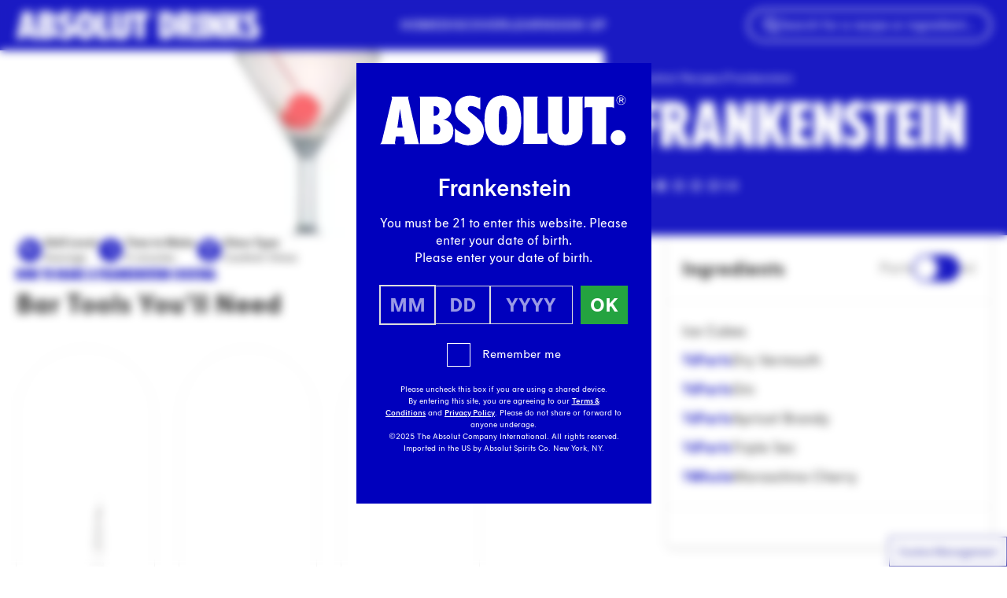

--- FILE ---
content_type: text/html; charset=UTF-8
request_url: https://www.absolutdrinks.com/en/drinks/frankenstein/
body_size: 38487
content:
<!DOCTYPE html>
<html lang="en-US">
<head>
  <meta charset="utf-8"/>
  <meta name="viewport" content="width=device-width, initial-scale=1"/>
  <script>
    "use strict";(self.webpackChunk_roots_bud_sage=self.webpackChunk_roots_bud_sage||[]).push([[193],{"./scripts/script-loader.js":function(){function e(e,t){if(!t)return;const n="script"===e.tagName.toLowerCase(),r=n?"data-src":"data-href",i=n?"src":"href";e.removeAttribute(r),e[i]=t}document.addEventListener("DOMContentLoaded",(function(){document.querySelectorAll("script[data-client], link[data-client]").forEach((t=>{const n=t.getAttribute("data-client"),r=t.getAttribute("data-src")||t.getAttribute("data-href"),i=t.getAttribute("data-target"),a=i?document.querySelector(i):null;if("load"===n)return void e(t,r);if("idle"===n)return void requestIdleCallback((()=>e(t,r)));if("visible"===n&&a)return void function(t,n,r){const i=new IntersectionObserver(((i,a)=>{i.forEach((i=>{i.isIntersecting&&(e(n,r),a.unobserve(t))}))}),{rootMargin:"200px"});i.observe(t)}(a,t,r);["click","change","focus"].includes(n)&&a&&a.addEventListener(n,(()=>e(t,r)),{once:!0})}))})),window.requestIdleCallback=window.requestIdleCallback||function(e){const t=Date.now();return setTimeout((function(){e({didTimeout:!1,timeRemaining:function(){return Math.max(0,50-(Date.now()-t))}})}),1)},window.cancelIdleCallback=window.cancelIdleCallback||function(e){clearTimeout(e)}}},function(e){var t;t="./scripts/script-loader.js",e(e.s=t)}]);
  </script>
  <script>
    async function getUserCountryCode(){let t=sessionStorage.getItem("userCountryCode");if("string"==typeof t)return t;try{let e=await fetch("https://www.absolutdrinks.com/cdn-cgi/trace");if(!e.ok)return null;let r=await e.text(),n=r.split("\n").reduce((t,e)=>{let[r,n]=e.split("=");return r&&n&&(t[r]=n),t},{}),u=n.loc;if(!u)return null;let l=u.toLowerCase();return sessionStorage.setItem("userCountryCode",l),l}catch(o){return null}}
  </script>
  <link rel="preload" href="https://www.absolutdrinks.com/wp-content/themes/absolutdrinks/public/css/app.fb7690.css" as="style" onload="this.rel='stylesheet';this.removeAttribute('onload');"/>
      <link rel="preload" href="https://www.absolutdrinks.com/wp-content/themes/absolutdrinks/public/fonts/absolut-sans/AbsolutSans2021-Regular.4c6066.woff2" as="font" type="font/woff2" crossorigin/>
    <link rel="preload" href="https://www.absolutdrinks.com/wp-content/themes/absolutdrinks/public/css/fonts.daafce.css" as="style" onload="this.rel='stylesheet';this.removeAttribute('onload');"/>
  
      <link rel="preload" href="https://www.absolutdrinks.com/wp-content/themes/absolutdrinks/public/fonts/absolut-headline/AbsolutHeadlineWeb2021-Condensed.c08105.woff2" as="font"
          type="font/woff2" crossorigin/>
  <style>
  section.rich-text + section.rich-text {
    margin-top: 0 !important;
  }
  section.rich-text:has(+ section.rich-text) {
    margin-bottom: 0 !important;
  }
  section.rich-text + section.rich-text .prose > *:first-child {
    margin-top: revert !important;
  }
</style>
  <script>
    document.addEventListener('DOMContentLoaded', function () {
      for (const showMoreToolsBtn of document.querySelectorAll('button[data-show-more-tools]')) {
        showMoreToolsBtn.addEventListener('click', () => {
          for (const initiallyHiddenTool of showMoreToolsBtn.closest('div').querySelectorAll('[data-recipe-tools-grid] .mobile-hidden')) {
            initiallyHiddenTool.classList.remove('mobile-hidden')
          }
          showMoreToolsBtn.remove()
        })
      }
    });
  </script>
  <script type="application/ld+json" data-how-to-mix-schema>
    {"@context":"https:\/\/schema.org","id":"https:\/\/www.absolutdrinks.com\/en\/drinks\/frankenstein\/","@type":"Recipe","recipeInstructions":[{"@type":"HowToSection","name":"","itemListElement":[{"@type":"HowToStep","text":"Fill a mixing glass with ice cubes."},{"@type":"HowToStep","text":"Add \u2153 part apricot brandy."},{"@type":"HowToStep","text":"Add \u2154 part dry vermouth."},{"@type":"HowToStep","text":"Add \u2154 part gin."},{"@type":"HowToStep","text":"Add \u2153 part triple sec."},{"@type":"HowToStep","text":"Stir."},{"@type":"HowToStep","text":"Strain into a cocktail glass."},{"@type":"HowToStep","text":"Garnish with a maraschino berry."}]}]}  </script>
  <script type="application/json" id="star-rating-interactive-data">
    {"restEndpoint":"\/api\/recipe\/59140\/rate","recipeId":59140,"storageKey":"absolutdrinks-recipe-ratings"}  </script>
  <script data-client="visible" data-target="section.star-rating-interactive"
          data-src="https://www.absolutdrinks.com/wp-content/themes/absolutdrinks/public/js/block/star-rating-interactive.562a17.js"></script>
  <script data-client="visible" data-target="button.animate-to-center" data-src="https://www.absolutdrinks.com/wp-content/themes/absolutdrinks/public/js/component/animate-to-center-button.0f285d.js"></script>
  <script>
    var AVPActions = {
      beforeShow() {
        var logoContainer = document.querySelector('#agegate_logo_container');
        if (!logoContainer) return;

        function insertWelcomeElement(text) {
          var welcomeElement = document.createElement('h2');
          welcomeElement.textContent = text;
          welcomeElement.classList.add('!text-white', 'text-3xl', 'welcome-title', 'font-bold', 'mb-2');
          logoContainer.insertAdjacentElement('afterend', welcomeElement);
        }

        if (window.location.pathname.match(/\/.*\/drinks\/.*/)) {
          var firstH1 = document.querySelector('h1');
          if (!firstH1) return;
          insertWelcomeElement(firstH1.textContent);
        } else {
          var translations = {
            en: 'Welcome',
            de: 'Willkommen',
            es: 'Bienvenido',
            it: 'Benvenuto',
            pl: 'Witamy',
            pt: 'Bem-vindo'
          };

          fetch('https://agegate.pr-globalcms.com/wp-content/plugins/pr-agegate-v2/lang.php?s=_21')
            .then(response => response.json())
            .then(data => {
              var lang = data.lang || 'en';
              insertWelcomeElement(translations[lang] || translations['en']);
            })
            .catch(() => {
              insertWelcomeElement(translations['en']);
            });
        }
      }
    }
  </script>
      <!-- Google Tag Manager -->
    <script>(function(w,d,s,l,i){w[l]=w[l]||[];w[l].push({'gtm.start':
          new Date().getTime(),event:'gtm.js'});var f=d.getElementsByTagName(s)[0],
        j=d.createElement(s),dl=l!='dataLayer'?'&l='+l:'';j.async=true;j.src=
        'https://www.googletagmanager.com/gtm.js?id='+i+dl;f.parentNode.insertBefore(j,f);
      })(window,document,'script','dataLayer','GTM-MGQ3FD');</script>
    <!-- End Google Tag Manager -->
      <title>Frankenstein cocktail recipe - Absolut Drinks</title>
	<style>img:is([sizes="auto" i], [sizes^="auto," i]) { contain-intrinsic-size: 3000px 1500px }</style>
	<link rel="alternate" hreflang="en" href="https://www.absolutdrinks.com/en/drinks/frankenstein/" />
<link rel="alternate" hreflang="de" href="https://www.absolutdrinks.com/de/drinks/frankenstein/" />
<link rel="alternate" hreflang="es" href="https://www.absolutdrinks.com/es/drinks/frankenstein/" />
<link rel="alternate" hreflang="it" href="https://www.absolutdrinks.com/it/drinks/frankenstein/" />
<link rel="alternate" hreflang="pl" href="https://www.absolutdrinks.com/pl/drinks/frankenstein/" />
<link rel="alternate" hreflang="pt" href="https://www.absolutdrinks.com/pt/drinks/frankenstein/" />
<link rel="alternate" hreflang="x-default" href="https://www.absolutdrinks.com/en/drinks/frankenstein/" />
<meta name="dc.title" content="Frankenstein cocktail recipe - Absolut Drinks">
<meta name="dc.description" content="Classic meets unexpected with the Frankenstein cocktail. Raise your spirits with this distinctive blend in your next cocktail adventure.">
<meta name="dc.relation" content="https://www.absolutdrinks.com/en/drinks/frankenstein/">
<meta name="dc.source" content="https://www.absolutdrinks.com/en/">
<meta name="dc.language" content="en_US">
<meta name="description" content="Classic meets unexpected with the Frankenstein cocktail. Raise your spirits with this distinctive blend in your next cocktail adventure.">
<meta name="robots" content="index, follow, max-snippet:-1, max-image-preview:large, max-video-preview:-1">
<link rel="canonical" href="https://www.absolutdrinks.com/en/drinks/frankenstein/">
<meta property="og:url" content="https://www.absolutdrinks.com/en/drinks/frankenstein/">
<meta property="og:site_name" content="Absolut Drinks">
<meta property="og:locale" content="en_US">
<meta property="og:locale:alternate" content="de_DE">
<meta property="og:locale:alternate" content="es_ES">
<meta property="og:locale:alternate" content="it_IT">
<meta property="og:locale:alternate" content="pl_PL">
<meta property="og:locale:alternate" content="pt_PT">
<meta property="og:type" content="article">
<meta property="article:author" content="">
<meta property="article:publisher" content="">
<meta property="og:title" content="Frankenstein cocktail recipe - Absolut Drinks">
<meta property="og:description" content="Classic meets unexpected with the Frankenstein cocktail. Raise your spirits with this distinctive blend in your next cocktail adventure.">
<meta property="og:image" content="" /><meta property="fb:pages" content="">
<meta property="fb:admins" content="">
<meta property="fb:app_id" content="">
<meta name="twitter:card" content="summary">
<meta name="twitter:site" content="">
<meta name="twitter:creator" content="">
<meta name="twitter:title" content="Frankenstein cocktail recipe - Absolut Drinks">
<meta name="twitter:description" content="Classic meets unexpected with the Frankenstein cocktail. Raise your spirits with this distinctive blend in your next cocktail adventure.">
<meta property="twitter:image" content="" />
<link rel='dns-prefetch' href='//www.absolutdrinks.com' />
<style id='wpseopress-local-business-style-inline-css'>
span.wp-block-wpseopress-local-business-field{margin-right:8px}

</style>
<style id='wpseopress-table-of-contents-style-inline-css'>
.wp-block-wpseopress-table-of-contents li.active>a{font-weight:bold}

</style>
<style id='global-styles-inline-css'>
:root{--wp--preset--aspect-ratio--square: 1;--wp--preset--aspect-ratio--4-3: 4/3;--wp--preset--aspect-ratio--3-4: 3/4;--wp--preset--aspect-ratio--3-2: 3/2;--wp--preset--aspect-ratio--2-3: 2/3;--wp--preset--aspect-ratio--16-9: 16/9;--wp--preset--aspect-ratio--9-16: 9/16;--wp--preset--color--black: #000;--wp--preset--color--cyan-bluish-gray: #abb8c3;--wp--preset--color--white: #fff;--wp--preset--color--pale-pink: #f78da7;--wp--preset--color--vivid-red: #cf2e2e;--wp--preset--color--luminous-vivid-orange: #ff6900;--wp--preset--color--luminous-vivid-amber: #fcb900;--wp--preset--color--light-green-cyan: #7bdcb5;--wp--preset--color--vivid-green-cyan: #00d084;--wp--preset--color--pale-cyan-blue: #8ed1fc;--wp--preset--color--vivid-cyan-blue: #0693e3;--wp--preset--color--vivid-purple: #9b51e0;--wp--preset--color--transparent: transparent;--wp--preset--color--inherit: inherit;--wp--preset--color--current: currentcolor;--wp--preset--color--grey-100: #f7f7f7;--wp--preset--color--grey-150: #f0f0f0;--wp--preset--color--grey-200: #eaeaea;--wp--preset--color--grey-300: #ebebeb;--wp--preset--color--grey-400: #d8d8d8;--wp--preset--color--grey-500: #848484;--wp--preset--color--grey-800: #333;--wp--preset--color--grey-default: #777;--wp--preset--color--cyan-100: #ccedf8;--wp--preset--color--cyan-default: #00a3d9;--wp--preset--color--blue-600: #0000bd;--wp--preset--color--blue-700: #00008e;--wp--preset--color--blue-800: #040070;--wp--preset--color--blue-default: #1113e3;--wp--preset--color--lime-200: #dff3b2;--wp--preset--color--lime-default: #96d600;--wp--preset--color--green-200: #bce3c5;--wp--preset--color--green-default: #24a340;--wp--preset--color--orange-50: #ffefe9;--wp--preset--color--orange-100: #ffe7d3;--wp--preset--color--orange-200: #ffb091;--wp--preset--color--orange-default: #fe8724;--wp--preset--color--red-50: #ffdada;--wp--preset--color--red-default: #ff4746;--wp--preset--color--yellow-50: #fcffd8;--wp--preset--color--yellow-100: #fffac8;--wp--preset--color--yellow-400: #eeff3d;--wp--preset--color--yellow-default: #ffed4a;--wp--preset--color--purple-50: #f2e9ff;--wp--preset--color--purple-100: #ebd7fd;--wp--preset--color--purple-150: #d5b5ff;--wp--preset--color--purple-600: #8431ce;--wp--preset--color--purple-default: #9c38f6;--wp--preset--color--pink-50: #fcecf5;--wp--preset--color--pink-100: #ffdef7;--wp--preset--color--pink-600: #dd489d;--wp--preset--color--pink-default: #ff91e3;--wp--preset--color--teal-100: #d8f3f0;--wp--preset--color--teal-default: #7dd8cd;--wp--preset--color--emerald-100: #d5ffe6;--wp--preset--color--emerald-default: #baffd6;--wp--preset--color--brown-150: #e8d8d0;--wp--preset--color--brown-default: #b27d63;--wp--preset--gradient--vivid-cyan-blue-to-vivid-purple: linear-gradient(135deg,rgba(6,147,227,1) 0%,rgb(155,81,224) 100%);--wp--preset--gradient--light-green-cyan-to-vivid-green-cyan: linear-gradient(135deg,rgb(122,220,180) 0%,rgb(0,208,130) 100%);--wp--preset--gradient--luminous-vivid-amber-to-luminous-vivid-orange: linear-gradient(135deg,rgba(252,185,0,1) 0%,rgba(255,105,0,1) 100%);--wp--preset--gradient--luminous-vivid-orange-to-vivid-red: linear-gradient(135deg,rgba(255,105,0,1) 0%,rgb(207,46,46) 100%);--wp--preset--gradient--very-light-gray-to-cyan-bluish-gray: linear-gradient(135deg,rgb(238,238,238) 0%,rgb(169,184,195) 100%);--wp--preset--gradient--cool-to-warm-spectrum: linear-gradient(135deg,rgb(74,234,220) 0%,rgb(151,120,209) 20%,rgb(207,42,186) 40%,rgb(238,44,130) 60%,rgb(251,105,98) 80%,rgb(254,248,76) 100%);--wp--preset--gradient--blush-light-purple: linear-gradient(135deg,rgb(255,206,236) 0%,rgb(152,150,240) 100%);--wp--preset--gradient--blush-bordeaux: linear-gradient(135deg,rgb(254,205,165) 0%,rgb(254,45,45) 50%,rgb(107,0,62) 100%);--wp--preset--gradient--luminous-dusk: linear-gradient(135deg,rgb(255,203,112) 0%,rgb(199,81,192) 50%,rgb(65,88,208) 100%);--wp--preset--gradient--pale-ocean: linear-gradient(135deg,rgb(255,245,203) 0%,rgb(182,227,212) 50%,rgb(51,167,181) 100%);--wp--preset--gradient--electric-grass: linear-gradient(135deg,rgb(202,248,128) 0%,rgb(113,206,126) 100%);--wp--preset--gradient--midnight: linear-gradient(135deg,rgb(2,3,129) 0%,rgb(40,116,252) 100%);--wp--preset--font-size--small: 13px;--wp--preset--font-size--medium: 20px;--wp--preset--font-size--large: 36px;--wp--preset--font-size--x-large: 42px;--wp--preset--font-size--xs: 0.75rem;--wp--preset--font-size--sm: 0.875rem;--wp--preset--font-size--base: 1rem;--wp--preset--font-size--lg: 1.125rem;--wp--preset--font-size--xl: 1.25rem;--wp--preset--font-size--2-xl: 1.5rem;--wp--preset--font-size--3-xl: 1.875rem;--wp--preset--font-size--4-xl: 2.25rem;--wp--preset--font-size--5-xl: 3rem;--wp--preset--font-size--6-xl: 3.75rem;--wp--preset--font-size--7-xl: 4.5rem;--wp--preset--font-size--8-xl: 6rem;--wp--preset--font-size--9-xl: 8.75rem;--wp--preset--font-family--sans: ui-sans-serif,system-ui,sans-serif,"Apple Color Emoji","Segoe UI Emoji","Segoe UI Symbol","Noto Color Emoji";--wp--preset--font-family--serif: ui-serif,Georgia,Cambria,"Times New Roman",Times,serif;--wp--preset--font-family--mono: ui-monospace,SFMono-Regular,Menlo,Monaco,Consolas,"Liberation Mono","Courier New",monospace;--wp--preset--font-family--absolut: "Absolut Sans 2021",Arial,sans-serif;--wp--preset--font-family--absolut-headline: "Absolut Headline 2021",Arial Condensed Bold,Arial Narrow Bold,sans-serif;--wp--preset--font-family--absolut-handwritten: "Absolut Handwritten 2021",Arial Condensed Bold,Arial Narrow Bold,sans-serif;--wp--preset--spacing--20: 0.44rem;--wp--preset--spacing--30: 0.67rem;--wp--preset--spacing--40: 1rem;--wp--preset--spacing--50: 1.5rem;--wp--preset--spacing--60: 2.25rem;--wp--preset--spacing--70: 3.38rem;--wp--preset--spacing--80: 5.06rem;--wp--preset--shadow--natural: 6px 6px 9px rgba(0, 0, 0, 0.2);--wp--preset--shadow--deep: 12px 12px 50px rgba(0, 0, 0, 0.4);--wp--preset--shadow--sharp: 6px 6px 0px rgba(0, 0, 0, 0.2);--wp--preset--shadow--outlined: 6px 6px 0px -3px rgba(255, 255, 255, 1), 6px 6px rgba(0, 0, 0, 1);--wp--preset--shadow--crisp: 6px 6px 0px rgba(0, 0, 0, 1);}:where(body) { margin: 0; }.wp-site-blocks > .alignleft { float: left; margin-right: 2em; }.wp-site-blocks > .alignright { float: right; margin-left: 2em; }.wp-site-blocks > .aligncenter { justify-content: center; margin-left: auto; margin-right: auto; }:where(.is-layout-flex){gap: 0.5em;}:where(.is-layout-grid){gap: 0.5em;}.is-layout-flow > .alignleft{float: left;margin-inline-start: 0;margin-inline-end: 2em;}.is-layout-flow > .alignright{float: right;margin-inline-start: 2em;margin-inline-end: 0;}.is-layout-flow > .aligncenter{margin-left: auto !important;margin-right: auto !important;}.is-layout-constrained > .alignleft{float: left;margin-inline-start: 0;margin-inline-end: 2em;}.is-layout-constrained > .alignright{float: right;margin-inline-start: 2em;margin-inline-end: 0;}.is-layout-constrained > .aligncenter{margin-left: auto !important;margin-right: auto !important;}.is-layout-constrained > :where(:not(.alignleft):not(.alignright):not(.alignfull)){margin-left: auto !important;margin-right: auto !important;}body .is-layout-flex{display: flex;}.is-layout-flex{flex-wrap: wrap;align-items: center;}.is-layout-flex > :is(*, div){margin: 0;}body .is-layout-grid{display: grid;}.is-layout-grid > :is(*, div){margin: 0;}body{padding-top: 0px;padding-right: 0px;padding-bottom: 0px;padding-left: 0px;}a:where(:not(.wp-element-button)){text-decoration: underline;}:root :where(.wp-element-button, .wp-block-button__link){background-color: #32373c;border-width: 0;color: #fff;font-family: inherit;font-size: inherit;line-height: inherit;padding: calc(0.667em + 2px) calc(1.333em + 2px);text-decoration: none;}.has-black-color{color: var(--wp--preset--color--black) !important;}.has-cyan-bluish-gray-color{color: var(--wp--preset--color--cyan-bluish-gray) !important;}.has-white-color{color: var(--wp--preset--color--white) !important;}.has-pale-pink-color{color: var(--wp--preset--color--pale-pink) !important;}.has-vivid-red-color{color: var(--wp--preset--color--vivid-red) !important;}.has-luminous-vivid-orange-color{color: var(--wp--preset--color--luminous-vivid-orange) !important;}.has-luminous-vivid-amber-color{color: var(--wp--preset--color--luminous-vivid-amber) !important;}.has-light-green-cyan-color{color: var(--wp--preset--color--light-green-cyan) !important;}.has-vivid-green-cyan-color{color: var(--wp--preset--color--vivid-green-cyan) !important;}.has-pale-cyan-blue-color{color: var(--wp--preset--color--pale-cyan-blue) !important;}.has-vivid-cyan-blue-color{color: var(--wp--preset--color--vivid-cyan-blue) !important;}.has-vivid-purple-color{color: var(--wp--preset--color--vivid-purple) !important;}.has-transparent-color{color: var(--wp--preset--color--transparent) !important;}.has-inherit-color{color: var(--wp--preset--color--inherit) !important;}.has-current-color{color: var(--wp--preset--color--current) !important;}.has-grey-100-color{color: var(--wp--preset--color--grey-100) !important;}.has-grey-150-color{color: var(--wp--preset--color--grey-150) !important;}.has-grey-200-color{color: var(--wp--preset--color--grey-200) !important;}.has-grey-300-color{color: var(--wp--preset--color--grey-300) !important;}.has-grey-400-color{color: var(--wp--preset--color--grey-400) !important;}.has-grey-500-color{color: var(--wp--preset--color--grey-500) !important;}.has-grey-800-color{color: var(--wp--preset--color--grey-800) !important;}.has-grey-default-color{color: var(--wp--preset--color--grey-default) !important;}.has-cyan-100-color{color: var(--wp--preset--color--cyan-100) !important;}.has-cyan-default-color{color: var(--wp--preset--color--cyan-default) !important;}.has-blue-600-color{color: var(--wp--preset--color--blue-600) !important;}.has-blue-700-color{color: var(--wp--preset--color--blue-700) !important;}.has-blue-800-color{color: var(--wp--preset--color--blue-800) !important;}.has-blue-default-color{color: var(--wp--preset--color--blue-default) !important;}.has-lime-200-color{color: var(--wp--preset--color--lime-200) !important;}.has-lime-default-color{color: var(--wp--preset--color--lime-default) !important;}.has-green-200-color{color: var(--wp--preset--color--green-200) !important;}.has-green-default-color{color: var(--wp--preset--color--green-default) !important;}.has-orange-50-color{color: var(--wp--preset--color--orange-50) !important;}.has-orange-100-color{color: var(--wp--preset--color--orange-100) !important;}.has-orange-200-color{color: var(--wp--preset--color--orange-200) !important;}.has-orange-default-color{color: var(--wp--preset--color--orange-default) !important;}.has-red-50-color{color: var(--wp--preset--color--red-50) !important;}.has-red-default-color{color: var(--wp--preset--color--red-default) !important;}.has-yellow-50-color{color: var(--wp--preset--color--yellow-50) !important;}.has-yellow-100-color{color: var(--wp--preset--color--yellow-100) !important;}.has-yellow-400-color{color: var(--wp--preset--color--yellow-400) !important;}.has-yellow-default-color{color: var(--wp--preset--color--yellow-default) !important;}.has-purple-50-color{color: var(--wp--preset--color--purple-50) !important;}.has-purple-100-color{color: var(--wp--preset--color--purple-100) !important;}.has-purple-150-color{color: var(--wp--preset--color--purple-150) !important;}.has-purple-600-color{color: var(--wp--preset--color--purple-600) !important;}.has-purple-default-color{color: var(--wp--preset--color--purple-default) !important;}.has-pink-50-color{color: var(--wp--preset--color--pink-50) !important;}.has-pink-100-color{color: var(--wp--preset--color--pink-100) !important;}.has-pink-600-color{color: var(--wp--preset--color--pink-600) !important;}.has-pink-default-color{color: var(--wp--preset--color--pink-default) !important;}.has-teal-100-color{color: var(--wp--preset--color--teal-100) !important;}.has-teal-default-color{color: var(--wp--preset--color--teal-default) !important;}.has-emerald-100-color{color: var(--wp--preset--color--emerald-100) !important;}.has-emerald-default-color{color: var(--wp--preset--color--emerald-default) !important;}.has-brown-150-color{color: var(--wp--preset--color--brown-150) !important;}.has-brown-default-color{color: var(--wp--preset--color--brown-default) !important;}.has-black-background-color{background-color: var(--wp--preset--color--black) !important;}.has-cyan-bluish-gray-background-color{background-color: var(--wp--preset--color--cyan-bluish-gray) !important;}.has-white-background-color{background-color: var(--wp--preset--color--white) !important;}.has-pale-pink-background-color{background-color: var(--wp--preset--color--pale-pink) !important;}.has-vivid-red-background-color{background-color: var(--wp--preset--color--vivid-red) !important;}.has-luminous-vivid-orange-background-color{background-color: var(--wp--preset--color--luminous-vivid-orange) !important;}.has-luminous-vivid-amber-background-color{background-color: var(--wp--preset--color--luminous-vivid-amber) !important;}.has-light-green-cyan-background-color{background-color: var(--wp--preset--color--light-green-cyan) !important;}.has-vivid-green-cyan-background-color{background-color: var(--wp--preset--color--vivid-green-cyan) !important;}.has-pale-cyan-blue-background-color{background-color: var(--wp--preset--color--pale-cyan-blue) !important;}.has-vivid-cyan-blue-background-color{background-color: var(--wp--preset--color--vivid-cyan-blue) !important;}.has-vivid-purple-background-color{background-color: var(--wp--preset--color--vivid-purple) !important;}.has-transparent-background-color{background-color: var(--wp--preset--color--transparent) !important;}.has-inherit-background-color{background-color: var(--wp--preset--color--inherit) !important;}.has-current-background-color{background-color: var(--wp--preset--color--current) !important;}.has-grey-100-background-color{background-color: var(--wp--preset--color--grey-100) !important;}.has-grey-150-background-color{background-color: var(--wp--preset--color--grey-150) !important;}.has-grey-200-background-color{background-color: var(--wp--preset--color--grey-200) !important;}.has-grey-300-background-color{background-color: var(--wp--preset--color--grey-300) !important;}.has-grey-400-background-color{background-color: var(--wp--preset--color--grey-400) !important;}.has-grey-500-background-color{background-color: var(--wp--preset--color--grey-500) !important;}.has-grey-800-background-color{background-color: var(--wp--preset--color--grey-800) !important;}.has-grey-default-background-color{background-color: var(--wp--preset--color--grey-default) !important;}.has-cyan-100-background-color{background-color: var(--wp--preset--color--cyan-100) !important;}.has-cyan-default-background-color{background-color: var(--wp--preset--color--cyan-default) !important;}.has-blue-600-background-color{background-color: var(--wp--preset--color--blue-600) !important;}.has-blue-700-background-color{background-color: var(--wp--preset--color--blue-700) !important;}.has-blue-800-background-color{background-color: var(--wp--preset--color--blue-800) !important;}.has-blue-default-background-color{background-color: var(--wp--preset--color--blue-default) !important;}.has-lime-200-background-color{background-color: var(--wp--preset--color--lime-200) !important;}.has-lime-default-background-color{background-color: var(--wp--preset--color--lime-default) !important;}.has-green-200-background-color{background-color: var(--wp--preset--color--green-200) !important;}.has-green-default-background-color{background-color: var(--wp--preset--color--green-default) !important;}.has-orange-50-background-color{background-color: var(--wp--preset--color--orange-50) !important;}.has-orange-100-background-color{background-color: var(--wp--preset--color--orange-100) !important;}.has-orange-200-background-color{background-color: var(--wp--preset--color--orange-200) !important;}.has-orange-default-background-color{background-color: var(--wp--preset--color--orange-default) !important;}.has-red-50-background-color{background-color: var(--wp--preset--color--red-50) !important;}.has-red-default-background-color{background-color: var(--wp--preset--color--red-default) !important;}.has-yellow-50-background-color{background-color: var(--wp--preset--color--yellow-50) !important;}.has-yellow-100-background-color{background-color: var(--wp--preset--color--yellow-100) !important;}.has-yellow-400-background-color{background-color: var(--wp--preset--color--yellow-400) !important;}.has-yellow-default-background-color{background-color: var(--wp--preset--color--yellow-default) !important;}.has-purple-50-background-color{background-color: var(--wp--preset--color--purple-50) !important;}.has-purple-100-background-color{background-color: var(--wp--preset--color--purple-100) !important;}.has-purple-150-background-color{background-color: var(--wp--preset--color--purple-150) !important;}.has-purple-600-background-color{background-color: var(--wp--preset--color--purple-600) !important;}.has-purple-default-background-color{background-color: var(--wp--preset--color--purple-default) !important;}.has-pink-50-background-color{background-color: var(--wp--preset--color--pink-50) !important;}.has-pink-100-background-color{background-color: var(--wp--preset--color--pink-100) !important;}.has-pink-600-background-color{background-color: var(--wp--preset--color--pink-600) !important;}.has-pink-default-background-color{background-color: var(--wp--preset--color--pink-default) !important;}.has-teal-100-background-color{background-color: var(--wp--preset--color--teal-100) !important;}.has-teal-default-background-color{background-color: var(--wp--preset--color--teal-default) !important;}.has-emerald-100-background-color{background-color: var(--wp--preset--color--emerald-100) !important;}.has-emerald-default-background-color{background-color: var(--wp--preset--color--emerald-default) !important;}.has-brown-150-background-color{background-color: var(--wp--preset--color--brown-150) !important;}.has-brown-default-background-color{background-color: var(--wp--preset--color--brown-default) !important;}.has-black-border-color{border-color: var(--wp--preset--color--black) !important;}.has-cyan-bluish-gray-border-color{border-color: var(--wp--preset--color--cyan-bluish-gray) !important;}.has-white-border-color{border-color: var(--wp--preset--color--white) !important;}.has-pale-pink-border-color{border-color: var(--wp--preset--color--pale-pink) !important;}.has-vivid-red-border-color{border-color: var(--wp--preset--color--vivid-red) !important;}.has-luminous-vivid-orange-border-color{border-color: var(--wp--preset--color--luminous-vivid-orange) !important;}.has-luminous-vivid-amber-border-color{border-color: var(--wp--preset--color--luminous-vivid-amber) !important;}.has-light-green-cyan-border-color{border-color: var(--wp--preset--color--light-green-cyan) !important;}.has-vivid-green-cyan-border-color{border-color: var(--wp--preset--color--vivid-green-cyan) !important;}.has-pale-cyan-blue-border-color{border-color: var(--wp--preset--color--pale-cyan-blue) !important;}.has-vivid-cyan-blue-border-color{border-color: var(--wp--preset--color--vivid-cyan-blue) !important;}.has-vivid-purple-border-color{border-color: var(--wp--preset--color--vivid-purple) !important;}.has-transparent-border-color{border-color: var(--wp--preset--color--transparent) !important;}.has-inherit-border-color{border-color: var(--wp--preset--color--inherit) !important;}.has-current-border-color{border-color: var(--wp--preset--color--current) !important;}.has-grey-100-border-color{border-color: var(--wp--preset--color--grey-100) !important;}.has-grey-150-border-color{border-color: var(--wp--preset--color--grey-150) !important;}.has-grey-200-border-color{border-color: var(--wp--preset--color--grey-200) !important;}.has-grey-300-border-color{border-color: var(--wp--preset--color--grey-300) !important;}.has-grey-400-border-color{border-color: var(--wp--preset--color--grey-400) !important;}.has-grey-500-border-color{border-color: var(--wp--preset--color--grey-500) !important;}.has-grey-800-border-color{border-color: var(--wp--preset--color--grey-800) !important;}.has-grey-default-border-color{border-color: var(--wp--preset--color--grey-default) !important;}.has-cyan-100-border-color{border-color: var(--wp--preset--color--cyan-100) !important;}.has-cyan-default-border-color{border-color: var(--wp--preset--color--cyan-default) !important;}.has-blue-600-border-color{border-color: var(--wp--preset--color--blue-600) !important;}.has-blue-700-border-color{border-color: var(--wp--preset--color--blue-700) !important;}.has-blue-800-border-color{border-color: var(--wp--preset--color--blue-800) !important;}.has-blue-default-border-color{border-color: var(--wp--preset--color--blue-default) !important;}.has-lime-200-border-color{border-color: var(--wp--preset--color--lime-200) !important;}.has-lime-default-border-color{border-color: var(--wp--preset--color--lime-default) !important;}.has-green-200-border-color{border-color: var(--wp--preset--color--green-200) !important;}.has-green-default-border-color{border-color: var(--wp--preset--color--green-default) !important;}.has-orange-50-border-color{border-color: var(--wp--preset--color--orange-50) !important;}.has-orange-100-border-color{border-color: var(--wp--preset--color--orange-100) !important;}.has-orange-200-border-color{border-color: var(--wp--preset--color--orange-200) !important;}.has-orange-default-border-color{border-color: var(--wp--preset--color--orange-default) !important;}.has-red-50-border-color{border-color: var(--wp--preset--color--red-50) !important;}.has-red-default-border-color{border-color: var(--wp--preset--color--red-default) !important;}.has-yellow-50-border-color{border-color: var(--wp--preset--color--yellow-50) !important;}.has-yellow-100-border-color{border-color: var(--wp--preset--color--yellow-100) !important;}.has-yellow-400-border-color{border-color: var(--wp--preset--color--yellow-400) !important;}.has-yellow-default-border-color{border-color: var(--wp--preset--color--yellow-default) !important;}.has-purple-50-border-color{border-color: var(--wp--preset--color--purple-50) !important;}.has-purple-100-border-color{border-color: var(--wp--preset--color--purple-100) !important;}.has-purple-150-border-color{border-color: var(--wp--preset--color--purple-150) !important;}.has-purple-600-border-color{border-color: var(--wp--preset--color--purple-600) !important;}.has-purple-default-border-color{border-color: var(--wp--preset--color--purple-default) !important;}.has-pink-50-border-color{border-color: var(--wp--preset--color--pink-50) !important;}.has-pink-100-border-color{border-color: var(--wp--preset--color--pink-100) !important;}.has-pink-600-border-color{border-color: var(--wp--preset--color--pink-600) !important;}.has-pink-default-border-color{border-color: var(--wp--preset--color--pink-default) !important;}.has-teal-100-border-color{border-color: var(--wp--preset--color--teal-100) !important;}.has-teal-default-border-color{border-color: var(--wp--preset--color--teal-default) !important;}.has-emerald-100-border-color{border-color: var(--wp--preset--color--emerald-100) !important;}.has-emerald-default-border-color{border-color: var(--wp--preset--color--emerald-default) !important;}.has-brown-150-border-color{border-color: var(--wp--preset--color--brown-150) !important;}.has-brown-default-border-color{border-color: var(--wp--preset--color--brown-default) !important;}.has-vivid-cyan-blue-to-vivid-purple-gradient-background{background: var(--wp--preset--gradient--vivid-cyan-blue-to-vivid-purple) !important;}.has-light-green-cyan-to-vivid-green-cyan-gradient-background{background: var(--wp--preset--gradient--light-green-cyan-to-vivid-green-cyan) !important;}.has-luminous-vivid-amber-to-luminous-vivid-orange-gradient-background{background: var(--wp--preset--gradient--luminous-vivid-amber-to-luminous-vivid-orange) !important;}.has-luminous-vivid-orange-to-vivid-red-gradient-background{background: var(--wp--preset--gradient--luminous-vivid-orange-to-vivid-red) !important;}.has-very-light-gray-to-cyan-bluish-gray-gradient-background{background: var(--wp--preset--gradient--very-light-gray-to-cyan-bluish-gray) !important;}.has-cool-to-warm-spectrum-gradient-background{background: var(--wp--preset--gradient--cool-to-warm-spectrum) !important;}.has-blush-light-purple-gradient-background{background: var(--wp--preset--gradient--blush-light-purple) !important;}.has-blush-bordeaux-gradient-background{background: var(--wp--preset--gradient--blush-bordeaux) !important;}.has-luminous-dusk-gradient-background{background: var(--wp--preset--gradient--luminous-dusk) !important;}.has-pale-ocean-gradient-background{background: var(--wp--preset--gradient--pale-ocean) !important;}.has-electric-grass-gradient-background{background: var(--wp--preset--gradient--electric-grass) !important;}.has-midnight-gradient-background{background: var(--wp--preset--gradient--midnight) !important;}.has-small-font-size{font-size: var(--wp--preset--font-size--small) !important;}.has-medium-font-size{font-size: var(--wp--preset--font-size--medium) !important;}.has-large-font-size{font-size: var(--wp--preset--font-size--large) !important;}.has-x-large-font-size{font-size: var(--wp--preset--font-size--x-large) !important;}.has-xs-font-size{font-size: var(--wp--preset--font-size--xs) !important;}.has-sm-font-size{font-size: var(--wp--preset--font-size--sm) !important;}.has-base-font-size{font-size: var(--wp--preset--font-size--base) !important;}.has-lg-font-size{font-size: var(--wp--preset--font-size--lg) !important;}.has-xl-font-size{font-size: var(--wp--preset--font-size--xl) !important;}.has-2-xl-font-size{font-size: var(--wp--preset--font-size--2-xl) !important;}.has-3-xl-font-size{font-size: var(--wp--preset--font-size--3-xl) !important;}.has-4-xl-font-size{font-size: var(--wp--preset--font-size--4-xl) !important;}.has-5-xl-font-size{font-size: var(--wp--preset--font-size--5-xl) !important;}.has-6-xl-font-size{font-size: var(--wp--preset--font-size--6-xl) !important;}.has-7-xl-font-size{font-size: var(--wp--preset--font-size--7-xl) !important;}.has-8-xl-font-size{font-size: var(--wp--preset--font-size--8-xl) !important;}.has-9-xl-font-size{font-size: var(--wp--preset--font-size--9-xl) !important;}.has-sans-font-family{font-family: var(--wp--preset--font-family--sans) !important;}.has-serif-font-family{font-family: var(--wp--preset--font-family--serif) !important;}.has-mono-font-family{font-family: var(--wp--preset--font-family--mono) !important;}.has-absolut-font-family{font-family: var(--wp--preset--font-family--absolut) !important;}.has-absolut-headline-font-family{font-family: var(--wp--preset--font-family--absolut-headline) !important;}.has-absolut-handwritten-font-family{font-family: var(--wp--preset--font-family--absolut-handwritten) !important;}
:where(.wp-block-post-template.is-layout-flex){gap: 1.25em;}:where(.wp-block-post-template.is-layout-grid){gap: 1.25em;}
:where(.wp-block-columns.is-layout-flex){gap: 2em;}:where(.wp-block-columns.is-layout-grid){gap: 2em;}
:root :where(.wp-block-pullquote){font-size: 1.5em;line-height: 1.6;}
</style>
<link rel="stylesheet" href="/wp-content/themes/absolutdrinks/public/css/app.fb7690.css"><script id="gcms-core-scripts-js-after">
let gcms_user_country = localStorage.getItem('gcms_user_country');
        
            if (!gcms_user_country || gcms_user_country === '' || gcms_user_country === null) {
                gcms_user_country = 'nl';
                localStorage.setItem('gcms_user_country', gcms_user_country);
        
                fetch('https://age-gate-static.pernod-ricard.io/geolocation.json')
                    .then(response => response.json())
                    .then(data => {
                        if (data && data['cloudfront-viewer-country-code']) {
                            gcms_user_country = data['cloudfront-viewer-country-code'].toLowerCase();
                            localStorage.setItem('gcms_user_country', gcms_user_country);
                        }
                    })
                    .catch(err => {
                        console.warn('CloudFront geolocation fetch failed', err);
                    });
            }
</script>
<script id="wpml-cookie-js-extra">
var wpml_cookies = {"wp-wpml_current_language":{"value":"en","expires":1,"path":"\/"}};
var wpml_cookies = {"wp-wpml_current_language":{"value":"en","expires":1,"path":"\/"}};
</script>
<script src="/wp-content/plugins/sitepress-multilingual-cms/res/js/cookies/language-cookie.js?ver=4.6.12" defer data-wp-strategy="defer"></script><script id="dummy-handle-header-js-after">
if(document.location.hash.indexOf('AADB2C90118') > -1) { document.location.href = '/user/password-reset'; }
</script>
<script type="text/javascript">(function(){(function(e,r){var t=document.createElement("link");t.rel="preconnect";t.as="script";var n=document.createElement("link");n.rel="dns-prefetch";n.as="script";var i=document.createElement("script");i.id="spcloader";i.type="text/javascript";i["async"]=true;i.charset="utf-8";var o="https://sdk.privacy-center.org/"+e+"/loader.js?target_type=notice&target="+r;if(window.didomiConfig&&window.didomiConfig.user){var a=window.didomiConfig.user;var c=a.country;var d=a.region;if(c){o=o+"&country="+c;if(d){o=o+"&region="+d}}}t.href="https://sdk.privacy-center.org/";n.href="https://sdk.privacy-center.org/";i.src=o;var s=document.getElementsByTagName("script")[0];s.parentNode.insertBefore(t,s);s.parentNode.insertBefore(n,s);s.parentNode.insertBefore(i,s)})("cbc41274-712f-43d4-924d-a74154d4e1da","bCdArxYr")})();</script>


  <script id="tag_didomi_consent_link">
      (function() {
        (function(btn_style, btn_text) {
          var a = document.createElement("a");
          a.className = 'cookie-consent-button';
          a.href = 'javascript:Didomi.preferences.show(\'vendors\')';
          a.style = btn_style;
          a.text = btn_text;
          document.addEventListener("DOMContentLoaded", function() {
            document.body.appendChild(a);
          });
        })("position: fixed;          padding: 0px 10px;          border: 1px solid #00008e;          cursor: pointer;          line-height: 36px;          text-decoration: none;          background: #fff;          font-size: 10pt;          color: #00008e;          z-index: 9997;          bottom: 0px;          right: 0px;", "Cookie Management")
      })();
    </script>

 <script type="application/ld+json">{
    "@context": "https:\/\/schema.org",
    "@type": "Recipe",
    "id": "https:\/\/www.absolutdrinks.com\/en\/drinks\/frankenstein\/",
    "name": "Frankenstein",
    "image": "https:\/\/www.absolutdrinks.com\/drink\/schema\/image\/frankenstein.jpg",
    "author": {
        "@type": "Organization",
        "name": "Absolut"
    },
    "datePublished": "2024-05-22",
    "keywords": "frankenstein,ice cubes,dry vermouth,gin,apricot brandy,triple sec,maraschino",
    "prepTime": "PT1M",
    "cookTime": "PT2M",
    "totalTime": "PT3M",
    "recipeYield": "1 Cocktail",
    "recipeCategory": "Cocktail",
    "nutrition": {
        "@type": "NutritionInformation",
        "calories": "106 calories"
    },
    "aggregateRating": {
        "@type": "AggregateRating",
        "worstRating": "0",
        "bestRating": "5",
        "ratingValue": 1.5,
        "ratingCount": 2
    },
    "recipeIngredient": [
        "Ice Cubes",
        "⅔ Parts Dry Vermouth",
        "⅔ Parts Gin",
        "⅓ Parts Apricot Brandy",
        "⅓ Parts Triple Sec",
        "1 Whole Maraschino Cherry"
    ],
    "description": "Classic meets unexpected with the Frankenstein cocktail. Raise your spirits with this distinctive blend in your next cocktail adventure.",
    "video": {
        "@type": "VideoObject",
        "name": "How to make a Frankenstein",
        "description": "This is how you make a Frankenstein",
        "uploadDate": "2024-05-22T20:14:51+01:00",
        "contentUrl": "https:\/\/www.youtube.com\/watch?v=-O_2NSNmz9c",
        "embedUrl": "https:\/\/www.youtube.com\/embed\/-O_2NSNmz9c?enablejsapi=1",
        "thumbnailUrl": "https:\/\/img.youtube.com\/vi\/-O_2NSNmz9c\/maxresdefault.jpg"
    }
}</script><link rel="icon" href="/wp-content/uploads/icon-512-150x150.png" sizes="32x32">
<link rel="icon" href="/wp-content/uploads/icon-512.png" sizes="192x192">
<link rel="apple-touch-icon" href="/wp-content/uploads/icon-512.png">
<meta name="msapplication-TileImage" content="/wp-content/uploads/icon-512.png">
</head>

<body class="wp-singular drink-template-default single single-drink postid-59139 wp-embed-responsive wp-theme-absolutdrinks font-absolut antialiased frankenstein">
  
    <div id="app" class="flex min-h-screen flex-col justify-between [--header-height:110px] md:[--header-height:64px]">
      <header class="group/main-header fixed z-50 flex max-md:flex-col h-[--header-height] w-full md:items-center bg-blue-600 px-[15px] text-white md:gap-5 max-md:py-[14px] md:px-[20px]">
  <div class="z-50 flex items-center justify-center text-center md:order-1 lg:w-1/4 max-md:mb-[12px] max-md:gap-[10px]">
    <a
      href="/en/"
      aria-label="Go to homepage"
      title="Go to homepage"
      class="mb-0 flex w-full items-center transition duration-300 ease-in-out hover:scale-[1.02]">
      <?xml version="1.0" encoding="UTF-8"?><svg aria-label="Logo" class="w-auto h-[34px] md:h-[42px]" id="Layer_2" xmlns="http://www.w3.org/2000/svg" viewBox="0 0 935.63 110"><defs><style>.cls-1{fill:#ffffff;}</style></defs><g id="Layer_1-2"><path class="cls-1" d="M493.24,105.56c-.23-.63-.3-1.4-.33-2.33l-.02-77.26h13.14c.95.03,1.73.1,2.36.33,1.39.5,1.92,1.53,1.92,1.53V2.21h-64.87v25.61s.53-1.03,1.92-1.53c.64-.23,1.42-.31,2.36-.33h13.13l.02,77.8c-.04.69-.12,1.28-.31,1.78-.5,1.39-1.53,1.92-1.53,1.92h33.72s-1.01-.51-1.51-1.9ZM525.67,20.8c5.78,0,10.44-4.67,10.44-10.4s-4.67-10.39-10.44-10.39-10.44,4.66-10.44,10.39c.01,5.74,4.68,10.4,10.44,10.4ZM525.67,1.07c5.17,0,9.35,4.18,9.35,9.31s-4.19,9.3-9.35,9.3-9.36-4.17-9.36-9.3c0-5.14,4.2-9.31,9.36-9.31ZM410.83,4.16c.23.64.31,1.42.33,2.36v68.65c0,4.03-.48,6.6-1.88,8.47-1.32,1.78-3.3,2.66-5.51,2.66s-4.19-.88-5.51-2.66c-1.4-1.88-1.88-4.45-1.88-8.47V6.52c.03-.95.1-1.73.33-2.36.5-1.39,1.53-1.92,1.53-1.92h-33.72s1.03.53,1.53,1.92c.23.64.31,1.42.33,2.36l.02,69.89c0,18.62,11.38,33.55,36.73,33.55h1.3c25.35,0,36.73-14.93,36.73-33.55l.02-69.89c.03-.95.1-1.73.33-2.36.5-1.39,1.53-1.92,1.53-1.92h-33.72s1.01.53,1.51,1.92ZM523.17,11.12h2.61l2.99,4.98h2.02l-3.15-5.12c1.73-.25,2.83-1.54,2.83-3.34,0-2.27-1.45-3.37-4.42-3.37h-4.54v11.82h1.67v-4.98h-.01ZM523.17,5.78h2.88c1.49,0,2.83.15,2.83,1.96,0,1.71-1.42,1.94-2.81,1.94h-2.89v-3.9h-.01ZM362.56,83.39c-.64.23-1.42.31-2.36.33h-17.39V6.46c.03-.93.1-1.7.33-2.33.5-1.39,1.53-1.92,1.53-1.92h-33.72s1.03.53,1.53,1.92c.18.5.27,1.1.31,1.79v97.32c-.02.93-.1,1.7-.32,2.33-.5,1.39-1.53,1.92-1.53,1.92h53.55v-25.61s-.54,1.02-1.93,1.52ZM81.93,95.84S61.93,9.47,61.47,7.43c-.86-3.89,1.17-5.19,1.17-5.19H24.76s2.03,1.3,1.17,5.19c-.45,2.05-20.46,88.41-20.46,88.41-2.37,11-5.48,11.63-5.48,11.63h34.81s-2.51-.92-1.95-4.68c.56-3.76,1.96-12.27,1.96-12.27h17.77s1.4,8.51,1.96,12.27c.56,3.76-1.95,4.69-1.95,4.69h33.1s-1.4-.65-3.77-11.64ZM37.65,71.15l6.06-41.77,6.06,41.77h-12.11ZM137.3,52.92h-.23c10.23-.25,19.31-10.66,18.77-23.78-.78-18.77-14.75-26.89-38.28-26.89h-31.85s1.03.53,1.53,1.92c.44,1.22.34,2.91.34,5.44v90.52c0,5.82-.9,7.36-.9,7.36h37.95c23.75,0,35.44-11.61,35.44-29.13,0-14.97-10.89-24.57-22.77-25.42ZM116.87,23.59h2c5.88,0,11.29,3,10.88,10.6-.38,6.94-5.21,9.82-10.88,9.82h-2v-20.43ZM118.64,86.15h-1.9v-23.06h1.9c7.93,0,12.64,4.32,12.71,11.14.09,8.73-5.44,11.91-12.71,11.91ZM267.64.14h-.07c-26.99.13-39.64,20.59-39.93,53.59h0v2.66h0c.29,32.99,12.95,53.45,39.93,53.58h.07c26.99-.13,39.64-20.59,39.93-53.58h.01v-2.66h-.01c-.29-33-12.95-53.46-39.93-53.59ZM276.71,56.38c-.01,14.33-.41,29.81-9.11,30.09-8.69-.28-9.09-15.76-9.11-30.09v-2.66c.02-14.33.42-30.04,9.11-30.32,8.69.28,9.09,15.98,9.11,30.32v2.66ZM216.83,54.57c-5.49-5.87-11.91-11.04-18.34-15.89-5.53-4.17-8.14-7.08-6.91-11.13.9-2.95,3.45-4.12,6.78-4.12,5.9,0,14.22,3.7,20.1,7.8V3.49s-1.06,1.32-2.99,1.32c-.51,0-1.09-.09-1.72-.33-5.2-1.93-9.53-4.3-18.59-4.34h-.18c-20.62,0-32.19,15.19-32.31,29.91-.09,10.47,2.97,18.08,11.47,25.57,6.47,5.7,13.69,11,18.18,15.22,3.23,3.04,5.39,7.37,3.82,11.09-1,2.4-3.43,3.85-7.06,3.85-5.8,0-14.66-3.7-25.74-13.18v31.27s1.15-1.04,2.94-1.04c.69,0,1.47.15,2.32.57,5.14,2.53,13.72,6.48,22.55,6.59.24,0,.48,0,.72,0,23.74,0,35.94-15.69,34.31-35.1-.64-7.69-3.59-14.18-9.34-20.34Z"/><path class="cls-1" d="M547.96,107.56c1.07-.61,1.83-1.83,1.83-4.27V6.41c0-2.44-.76-3.66-1.83-4.27h29.75c23.65,0,40.28,16.17,40.28,51.72,0,24.72-7.93,53.7-40.28,53.7h-29.75ZM576.33,87.42c10.83,0,13.88-15.56,13.88-32.65s-3.05-33.11-13.88-33.11v65.76Z"/><path class="cls-1" d="M663.91,107.56c1.53-.92,1.98-3.36.91-6.1l-14.8-38.9h-.3v40.74c0,2.44.76,3.66,1.68,4.27h-29.75c1.07-.61,1.68-1.83,1.68-4.27V6.41c0-2.44-.61-3.66-1.68-4.27h31.12c23.8,0,35.09,12.21,35.09,31.28,0,12.97-6.1,21.66-13.73,25.94l17.85,42.41c.92,2.29,2.44,5.03,3.66,5.8h-31.73ZM649.72,21.97v24.87h2.14c5.64,0,10.99-3.97,10.99-12.51,0-9.15-5.04-12.36-10.99-12.36h-2.14Z"/><path class="cls-1" d="M723.41,103.29c0,2.44.76,3.66,1.68,4.27h-30.67c1.07-.61,1.83-1.83,1.83-4.27V6.41c0-2.44-.76-3.66-1.83-4.27h30.67c-.91.61-1.68,1.83-1.68,4.27v96.88Z"/><path class="cls-1" d="M797.56,103.29c0,2.44.76,3.66,1.68,4.27h-27.16c.91-.61,1.53-2.9.61-5.34l-15.87-43.33v44.4c0,2.44.76,3.66,1.68,4.27h-28.68c1.07-.61,1.68-1.83,1.68-4.27V6.41c0-2.44-.61-3.66-1.68-4.27h27.16c-1.22.92-1.37,3.2-.61,5.49l15.87,43.48V6.41c0-2.44-.76-3.66-1.68-4.27h28.68c-.91.61-1.68,1.83-1.68,4.27v96.88Z"/><path class="cls-1" d="M803.51,107.56c1.07-.61,1.68-1.83,1.68-4.27V6.41c0-2.44-.61-3.66-1.68-4.27h30.21c-.92.61-1.68,1.83-1.68,4.27v38.75l12.97-37.99c.46-1.68.61-3.66-.76-5.04h33.26c-1.53.76-3.81,3.51-5.34,7.17l-17.09,41.04,18.61,50.5c1.07,3.05,2.75,5.95,4.73,6.71h-33.11c1.22-.61,2.14-2.75.92-6.26l-14.19-41.34v43.33c0,2.44.76,3.66,1.68,4.27h-30.21Z"/><path class="cls-1" d="M935.63,78.42c0,17.85-11.14,31.58-31.73,31.58-7.78,0-15.71-3.97-19.68-6.1-1.83-.92-2.9-1.07-3.36-1.07-.92,0-1.98.46-2.59,1.07v-29.75c10.07,9.31,17.7,12.66,23.19,12.66,4.58,0,7.48-2.75,7.48-6.87,0-3.66-1.98-6.71-4.42-9.15-4.27-4.42-10.38-9.46-16.17-15.26-7.63-7.48-10.99-14.8-10.99-24.72,0-14.95,10.53-30.82,29.75-30.82,10.98,0,15.1,4.73,18.31,4.73,1.22,0,2.14-.76,2.75-1.37v26.24c-5.34-4.12-11.75-7.32-17.85-7.32-4.42,0-6.71,2.9-6.71,6.41,0,3.2,2.29,5.95,6.56,9.92,6.1,5.34,11.14,10.07,16.32,15.87,6.1,7.17,9.15,14.8,9.15,23.95Z"/></g></svg>    </a>
    <label for="toggle-mobile-menu-button" class="md:hidden">
      <svg class="h-[28px] w-[28px]" xmlns="http://www.w3.org/2000/svg" width="72" height="72" viewBox="0 0 72 72">
  <g id="icon-burger-2" transform="translate(-216 -72)">
    <rect id="hitbox" width="72" height="72" transform="translate(216 72)" opacity="0"/>
    <rect id="bar" width="55" height="6" transform="translate(225 87)" fill="currentColor"/>
    <rect id="bar-2" data-name="bar" width="28" height="6" transform="translate(225 105)" fill="currentColor"/>
    <rect id="bar-3" data-name="bar" width="55" height="6" transform="translate(225 123)" fill="currentColor"/>
  </g>
</svg>      <span class="sr-only">Open/Close Menu</span>
    </label>
  </div>
  <div class="menu-items flex items-center justify-start md:order-3 md:w-2/4 md:justify-center">
    <input type="checkbox" id="toggle-mobile-menu-button" aria-label="Open/Close Menu" class="peer sr-only" />
    <div
      class="md:min-h-none invisible fixed left-0 top-0 min-h-0 w-full origin-top -translate-y-4 scale-y-90 transform opacity-0 max-md:top-[--header-height] max-md:bg-blue-600 max-md:transition-all max-md:duration-300 max-md:ease-in-out max-md:peer-checked:visible max-md:peer-checked:min-h-screen max-md:peer-checked:translate-y-0 max-md:peer-checked:scale-y-100 max-md:peer-checked:opacity-100 md:visible md:static md:top-0 md:w-auto md:translate-y-0 md:scale-100 md:tracking-wider md:opacity-100">
      <nav class="flex flex-col md:flex-row md:gap-[40px]" role="navigation">
                                                    <a href="https://www.absolutdrinks.com/en/" class="relative block border-t border-blue-700 py-2 max-md:px-[15px] after:hidden last:border-b md:inline-flex md:flex-row md:border-none md:font-medium md:uppercase md:after:block after:absolute after:inset-x-0 after:bottom-[11px] after:mx-auto after:h-[1px] after:w-0 after:bg-white after:transition-all after:duration-300 after:content-[''] hover:after:w-full">
                Home
              </a>
                                                <a href="https://www.absolutdrinks.com/en/discover/" class="relative block border-t border-blue-700 py-2 max-md:px-[15px] after:hidden last:border-b md:inline-flex md:flex-row md:border-none md:font-medium md:uppercase md:after:block after:absolute after:inset-x-0 after:bottom-[11px] after:mx-auto after:h-[1px] after:w-0 after:bg-white after:transition-all after:duration-300 after:content-[''] hover:after:w-full">
                Discover
              </a>
                                                <a href="https://www.absolutdrinks.com/en/learn/" class="relative block border-t border-blue-700 py-2 max-md:px-[15px] after:hidden last:border-b md:inline-flex md:flex-row md:border-none md:font-medium md:uppercase md:after:block after:absolute after:inset-x-0 after:bottom-[11px] after:mx-auto after:h-[1px] after:w-0 after:bg-white after:transition-all after:duration-300 after:content-[''] hover:after:w-full">
                Learn
              </a>
                                                <label
  for="sign-up" aria-haspopup="dialog" class="cursor-pointer relative block border-t border-blue-700 py-2 max-md:px-[15px] after:hidden last:border-b md:inline-flex md:flex-row md:border-none md:font-medium md:uppercase md:after:block after:absolute after:inset-x-0 after:bottom-[11px] after:mx-auto after:h-[1px] after:w-0 after:bg-white after:transition-all after:duration-300 after:content-[&#039;&#039;] hover:after:w-full">
  Sign Up
</label>
                                    </nav>
      <p class="absolute bottom-2 left-0 mb-0 w-full p-3 text-center font-medium md:hidden">
        Enjoy Responsibly. Do not forward to anyone under legal drinking age.
      </p>
    </div>
  </div>
  <div class="relative flex grow md:items-center justify-end text-center md:order-3 w-full md:w-1/4">
    <div
  class="group search-input-wrapper flex h-[36px] w-full items-center gap-2 rounded-full border-2 hover:bg-white hover:text-blue-600 group-[.search-active]/main-header:bg-white group-[.search-active]/main-header:text-blue-600 md:h-[42px] transition-all duration-300 ease-in-out">
  <svg class="ml-[18px] h-5 w-5 flex-none" xmlns="http://www.w3.org/2000/svg" fill="currentColor" viewBox="0 0 974 1024" xmlns:v="https://vecta.io/nano"><path d="M924.35 875.843c11.977 12.064 19.382 28.685 19.382 47.033l-.025 1.787.002-.09c-1.209 28.151-18.532 51.976-42.934 62.575l-.46.178c-7.729 3.021-16.678 4.771-26.036 4.771a73.24 73.24 0 0 1-26.538-4.943l.502.17c-8.904-3.873-16.459-9.29-22.658-15.981l-.038-.042-189.596-204.955c-28.418 18.259-61.238 33.293-96.151 43.404l-2.656.658c-33.631 9.943-72.268 15.667-112.242 15.667-55.811 0-109.016-11.154-157.51-31.354l2.712 1c-94.025-42.935-167.441-117.432-207.927-209.66l-1.033-2.636c-19.419-45.149-30.714-97.701-30.714-152.89l.006-2.1v.107l-.021-3.874c0-54.092 11.307-105.54 31.682-152.116l-.953 2.443c21.385-49.219 50.18-91.276 85.481-126.873l-.029.03c35.008-35.078 76.684-63.487 122.971-83.158l2.54-.959c45.308-20.253 98.19-32.046 153.825-32.046l1.115.002h-.057l3.211-.015c54.446 0 106.131 11.806 152.64 33l-2.308-.94c96.464 39.699 171.638 114.653 210.692 208.423l.936 2.541c19.833 44.457 31.386 96.341 31.386 150.918l-.011 2.773.001-.144.007 2.299c0 47.053-8.32 92.161-23.571 133.936l.868-2.715c-15.913 43.423-37.131 80.984-63.42 114.369l.667-.876zM149.934 428.551l-.033 4.324c0 37.238 7.623 72.699 21.393 104.903l-.662-1.742c29.336 66.703 81.503 118.87 146.388 147.49l1.822.716c31.897 13.293 68.957 21.017 107.816 21.017s75.919-7.721 109.724-21.714l-1.904.697c34.193-15.142 63.4-35.37 88.122-60.086l-.001.001c24.63-24.521 44.494-53.806 58.096-86.361l.653-1.765c14.232-31.849 22.574-69.011 22.699-108.104v-.045c-.14-38.684-8.483-75.388-23.375-108.504l.68 1.688c-14.182-34.576-34.055-64.091-58.75-88.79l.001.001c-24.721-24.715-53.928-44.943-86.298-59.358l-1.828-.727c-31.803-13.915-68.863-22.012-107.816-22.012s-76.013 8.097-109.595 22.702l1.775-.69c-66.657 29.718-118.775 82.051-147.482 147.04l-.724 1.834c-13.094 31.068-20.701 67.185-20.701 105.082l.006 1.83-.001-.092z"/></svg>  <input
    type="text"
    placeholder="Search for a recipe or ingredient..."
    value=""
    name="site-search"
    class="mr-[8px] min-w-0 flex-1 text-ellipsis border-none bg-transparent group-[.search-input-wrapper:hover]:placeholder:text-blue-600 text-white outline-none placeholder:text-white group-[.search-active]/main-header:text-blue-600 group-[.search-active]/main-header:placeholder:text-blue-600 group-[.search-active]/main-header:focus:placeholder:opacity-0" />
  <button data-clear-search-input class="font-bold text-blue-600 underline group-[&:not(.search-active)]/main-header:hidden">
    Clear
  </button>
  <button type="button" class="close-search mr-[18px] text-black group-[&:not(.search-active)]/main-header:hidden">
    <svg class="h-5 w-5 flex-none" xmlns="http://www.w3.org/2000/svg" width="72" height="72" viewBox="0 0 72 72">
  <g id="icon-close-circle" transform="translate(-2520 -216)">
    <rect id="hitbox" width="72" height="72" transform="translate(2520 216)" opacity="0"/>
    <path id="Path_41" data-name="Path 41" d="M2484,150a30,30,0,1,0,30,30,30.034,30.034,0,0,0-30-30m16.328,42.918-3.535,3.535L2483.937,183.6l-12.855,12.855-3.535-3.535,12.855-12.855-12.855-12.856,3.535-3.535,12.855,12.855,13.981-13.98,3.535,3.535-13.98,13.981Z" transform="translate(72 72)" fill="currentColor"/>
  </g>
</svg>  </button>
</div>

  </div>
</header>

  <div
  class="site-search-wrapper fixed top-[--header-height] mx-auto h-[calc(100%-var(--header-height))] w-full bg-black/50 md:px-[20px] [&.is-active]:z-[49] [&:not(.is-active)]:hidden overflow-y-scroll overflow-x-hidden">
  <div class="container mx-auto [&.container_.container]:!px-0 group site-search-dialog flex max-w-[1110px] has-[.site-search-content:empty]:hidden overflow-hidden px-0 max-md:flex-col md:my-[20px] md:rounded-[8px]">
  <div class="w-full bg-white md:px-[20px] py-[20px] md:py-[25px] md:w-1/3 z-[1] md:shadow-[2px_0px_6px_#0000000F] border-b border-[#E0E0E0]">
      <div class="flex items-center justify-between mb-[20px] max-md:px-[20px]">
        <p class="text-lg font-bold">Recent searches</p>
        <button data-clear-search-history
                class="md:hidden text-blue-600 font-bold underline">Clear history</button>
      </div>
      <div
        class="max-md:pl-[20px] max-md:[&>*:last-child]:mr-[20px] recent-searches-container flex md:flex-wrap gap-[10px] overflow-x-scroll no-scrollbar">
      </div>
    </div>
    <div class="w-full bg-[--background-color] md:grow" style="--background-color: #f2f2f2">
      <div class="site-search-loading [&>svg]:w-[30px] px-[20px] py-[25px]" hidden>
        <svg xmlns="http://www.w3.org/2000/svg" viewBox="0 0 44 44" stroke="#0033a0" fill="none"><circle cx="22" cy="22" r="1"><animate attributeName="r" begin="0s" dur="1.8s" values="1; 20" calcMode="spline" keyTimes="0; 1" keySplines="0.165, 0.84, 0.44, 1" repeatCount="indefinite" stroke-width="20"/><animate attributeName="stroke-opacity" begin="0s" dur="1.8s" values="1; 0" calcMode="spline" keyTimes="0; 1" keySplines="0.3, 0.61, 0.355, 1" repeatCount="indefinite" stroke-width="20"/></circle><circle cx="22" cy="22" r="1"><animate attributeName="r" begin="-0.9s" dur="1.8s" values="1; 20" calcMode="spline" keyTimes="0; 1" keySplines="0.165, 0.84, 0.44, 1" repeatCount="indefinite" stroke-width="20"/><animate attributeName="stroke-opacity" begin="-0.9s" dur="1.8s" values="1; 0" calcMode="spline" keyTimes="0; 1" keySplines="0.3, 0.61, 0.355, 1" repeatCount="indefinite" stroke-width="20"/></circle></svg>      </div>
      <div class="site-search-content"></div>
    </div>
</div>
</div>

      <main id="main" class="grow pt-[--header-height] [&>*:has(+section.container-block)]:mb-0">
                  <section class="section section-md flex w-full flex-col !py-0 !my-0 xl:flex-row align wp-block-drink-hero">
    <div class="relative aspect-square w-full overflow-hidden sm:aspect-[16/9] xl:w-3/5">
                            <picture>
            <source media="(min-width: 640px)" srcset="/cdn-cgi/image/fit=cover,format=auto,height=28,quality=55,width=50/wp-content/uploads/recipe_frankenstein_16x9_8a541359b95649088775cf61fde99c42.jpg 50w, /cdn-cgi/image/fit=cover,format=auto,height=56,quality=55,width=100/wp-content/uploads/recipe_frankenstein_16x9_8a541359b95649088775cf61fde99c42.jpg 100w, /cdn-cgi/image/fit=cover,format=auto,height=84,quality=55,width=150/wp-content/uploads/recipe_frankenstein_16x9_8a541359b95649088775cf61fde99c42.jpg 150w, /cdn-cgi/image/fit=cover,format=auto,height=180,quality=55,width=320/wp-content/uploads/recipe_frankenstein_16x9_8a541359b95649088775cf61fde99c42.jpg 320w, /cdn-cgi/image/fit=cover,format=auto,height=210,quality=55,width=375/wp-content/uploads/recipe_frankenstein_16x9_8a541359b95649088775cf61fde99c42.jpg 375w, /cdn-cgi/image/fit=cover,format=auto,height=231,quality=55,width=412/wp-content/uploads/recipe_frankenstein_16x9_8a541359b95649088775cf61fde99c42.jpg 412w, /cdn-cgi/image/fit=cover,format=auto,height=360,quality=55,width=640/wp-content/uploads/recipe_frankenstein_16x9_8a541359b95649088775cf61fde99c42.jpg 640w, /cdn-cgi/image/fit=cover,format=auto,height=406,quality=55,width=722/wp-content/uploads/recipe_frankenstein_16x9_8a541359b95649088775cf61fde99c42.jpg 722w, /cdn-cgi/image/fit=cover,format=auto,height=421,quality=55,width=750/wp-content/uploads/recipe_frankenstein_16x9_8a541359b95649088775cf61fde99c42.jpg 750w, /cdn-cgi/image/fit=cover,format=auto,height=465,quality=55,width=828/wp-content/uploads/recipe_frankenstein_16x9_8a541359b95649088775cf61fde99c42.jpg 828w, /cdn-cgi/image/fit=cover,format=auto,height=540,quality=55,width=960/wp-content/uploads/recipe_frankenstein_16x9_8a541359b95649088775cf61fde99c42.jpg 960w, /cdn-cgi/image/fit=cover,format=auto,height=675,quality=55,width=1200/wp-content/uploads/recipe_frankenstein_16x9_8a541359b95649088775cf61fde99c42.jpg 1200w, /cdn-cgi/image/fit=cover,format=auto,height=1080,quality=55,width=1920/wp-content/uploads/recipe_frankenstein_16x9_8a541359b95649088775cf61fde99c42.jpg 1920w, /cdn-cgi/image/fit=cover,format=auto,height=1152,quality=55,width=2048/wp-content/uploads/recipe_frankenstein_16x9_8a541359b95649088775cf61fde99c42.jpg 2048w, /cdn-cgi/image/fit=cover,format=auto,height=2160,quality=55,width=3840/wp-content/uploads/recipe_frankenstein_16x9_8a541359b95649088775cf61fde99c42.jpg 3840w" sizes="(min-width: 1280px) 40vw, 100vw">
        <img decoding="async" alt="Frankenstein in a martini glass with a cherry on a pick on white background" loading="eager" src="/cdn-cgi/image/fit=cover,format=auto,height=414,quality=55,width=414/wp-content/uploads/recipe_frankenstein_16x9_8a541359b95649088775cf61fde99c42.jpg" srcset="/cdn-cgi/image/fit=cover,format=auto,height=50,quality=55,width=50/wp-content/uploads/recipe_frankenstein_16x9_8a541359b95649088775cf61fde99c42.jpg 50w, /cdn-cgi/image/fit=cover,format=auto,height=100,quality=55,width=100/wp-content/uploads/recipe_frankenstein_16x9_8a541359b95649088775cf61fde99c42.jpg 100w, /cdn-cgi/image/fit=cover,format=auto,height=150,quality=55,width=150/wp-content/uploads/recipe_frankenstein_16x9_8a541359b95649088775cf61fde99c42.jpg 150w, /cdn-cgi/image/fit=cover,format=auto,height=320,quality=55,width=320/wp-content/uploads/recipe_frankenstein_16x9_8a541359b95649088775cf61fde99c42.jpg 320w, /cdn-cgi/image/fit=cover,format=auto,height=375,quality=55,width=375/wp-content/uploads/recipe_frankenstein_16x9_8a541359b95649088775cf61fde99c42.jpg 375w, /cdn-cgi/image/fit=cover,format=auto,height=412,quality=55,width=412/wp-content/uploads/recipe_frankenstein_16x9_8a541359b95649088775cf61fde99c42.jpg 412w, /cdn-cgi/image/fit=cover,format=auto,height=640,quality=55,width=640/wp-content/uploads/recipe_frankenstein_16x9_8a541359b95649088775cf61fde99c42.jpg 640w, /cdn-cgi/image/fit=cover,format=auto,height=722,quality=55,width=722/wp-content/uploads/recipe_frankenstein_16x9_8a541359b95649088775cf61fde99c42.jpg 722w, /cdn-cgi/image/fit=cover,format=auto,height=750,quality=55,width=750/wp-content/uploads/recipe_frankenstein_16x9_8a541359b95649088775cf61fde99c42.jpg 750w, /cdn-cgi/image/fit=cover,format=auto,height=828,quality=55,width=828/wp-content/uploads/recipe_frankenstein_16x9_8a541359b95649088775cf61fde99c42.jpg 828w, /cdn-cgi/image/fit=cover,format=auto,height=960,quality=55,width=960/wp-content/uploads/recipe_frankenstein_16x9_8a541359b95649088775cf61fde99c42.jpg 960w, /cdn-cgi/image/fit=cover,format=auto,height=1200,quality=55,width=1200/wp-content/uploads/recipe_frankenstein_16x9_8a541359b95649088775cf61fde99c42.jpg 1200w, /cdn-cgi/image/fit=cover,format=auto,height=1920,quality=55,width=1920/wp-content/uploads/recipe_frankenstein_16x9_8a541359b95649088775cf61fde99c42.jpg 1920w, /cdn-cgi/image/fit=cover,format=auto,height=2048,quality=55,width=2048/wp-content/uploads/recipe_frankenstein_16x9_8a541359b95649088775cf61fde99c42.jpg 2048w, /cdn-cgi/image/fit=cover,format=auto,height=3840,quality=55,width=3840/wp-content/uploads/recipe_frankenstein_16x9_8a541359b95649088775cf61fde99c42.jpg 3840w" sizes="(min-width: 1280px) 40vw, 100vw" fetchPriority="high" class="absolute inset-0 w-full h-full object-cover" />
</picture>
                    </div>
    <div
      class="flex w-full flex-col items-start justify-center bg-blue-600 px-5 py-6 text-white lg:px-[2.5rem] xl:w-2/5">
      <div class="w-full space-y-[12px] md:space-y-[15px]">
        <nav aria-label="Breadcrumb">
    <ol class="flex flex-wrap items-center gap-x-1">
              <li>
                      <a href="https://www.absolutdrinks.com/en/drinks/" class="text-sm hover:text-orange-200">Cocktail Recipes</a>
                  </li>

                  <li class="text-gray-500 mb-[-2px]">/</li>
                      <li>
                      <span class="text-gray-500 text-sm" aria-current="page">Frankenstein</span>
                  </li>

                  </ol>
  </nav>
        <h1 class="w-full overflow-hidden font-absolut-headline text-[length:clamp(50px,var(--preferred-size),100px)] xl:text-[length:clamp(70px,var(--preferred-size),180px)]" style="--preferred-size: 160px">Frankenstein</h1>
        <script>
          const MIN_FONT_SIZE = 50
          const MAX_FONT_SIZE = 180
          const MAX_ROWS = 3
          const heading = document.currentScript.previousElementSibling

          function updateFontSize() {
            const measurer = document.createElement('div')
            measurer.style.cssText = 'visibility:hidden;position:absolute;display:flex;flex-wrap:wrap;'
            measurer.style.width = `${heading.offsetWidth}px`
            measurer.style.fontFamily = getComputedStyle(heading).fontFamily
            document.body.appendChild(measurer)

            const text = heading.textContent || ''
            const words = text.split(' ').map((word) => {
              const span = document.createElement('span')
              span.style.whiteSpace = 'pre'
              span.textContent = word + ' '
              return span
            })
            words.forEach((span) => measurer.appendChild(span))

            function checkSize(fontSize) {
              measurer.style.fontSize = `${fontSize}px`
              const rows = new Set()
              words.forEach((span) => rows.add(span.offsetTop))

              if (rows.size > MAX_ROWS) return false
              return words.every((span) => span.offsetWidth <= measurer.offsetWidth)
            }

            let size = MAX_FONT_SIZE
            while (size >= MIN_FONT_SIZE && !checkSize(size)) {
              size--
            }

            heading.style.setProperty('--preferred-size', `${size}px`)
            document.body.removeChild(measurer)
          }

          updateFontSize()

          if ('fonts' in document) {
            document.fonts.ready.then(updateFontSize)
          }

          window.addEventListener('resize', updateFontSize)
        </script>

                  <a href="#star-rating-interactive-component" onclick="scrollToRating(event)" class="inline-flex items-center gap-2 text-sm md:text-base touch-manipulation min-h-[48px] min-w-[48px]" style="touch-action: manipulation;">
            <style>
    .star-rating-static {
        --star-full-icon: url("https://www.absolutdrinks.com/wp-content/themes/absolutdrinks/public/icons/icon-star-fill.dc8ff9.svg");
        --star-empty-icon: url("https://www.absolutdrinks.com/wp-content/themes/absolutdrinks/public/icons/icon-star-empty.a68b6e.svg");
    }
</style>

<div class="inline-flex items-center gap-2 flex-wrap star-rating-static-md">
    <div class="star-rating-static mask-star inline-flex gap-[var(--star-gap)] [--star-rating-color:theme(colors.white)] star-rating-static-md md:star-rating-static-lg" aria-label="Rating: 1.5 out of 5 stars" role="img">
                                    <span class="inline-block w-[var(--star-size)] h-[var(--star-size)] bg-[var(--star-rating-color)] [mask-image:var(--star-full-icon)] [mask-repeat:no-repeat] [mask-size:var(--star-size)] [mask-position:center]"></span>
                                                <span class="relative inline-block w-[var(--star-size)] h-[var(--star-size)]">
                    <!-- Empty star -->
                    <span class="absolute inset-0 bg-[var(--star-rating-color)] [mask-image:var(--star-empty-icon)] [mask-repeat:no-repeat] [mask-size:var(--star-size)] [mask-position:center]"></span>
                    <!-- Filled portion -->
                    <span class="absolute inset-0 bg-[var(--star-rating-color)] [mask-image:var(--star-full-icon)] [mask-repeat:no-repeat] [mask-size:var(--star-size)] [mask-position:center]" style="clip-path: inset(0 50% 0 0);"></span>
                </span>
                                                <span class="inline-block w-[var(--star-size)] h-[var(--star-size)] bg-[var(--star-rating-color)] [mask-image:var(--star-empty-icon)] [mask-repeat:no-repeat] [mask-size:var(--star-size)] [mask-position:center]"></span>
                                                <span class="inline-block w-[var(--star-size)] h-[var(--star-size)] bg-[var(--star-rating-color)] [mask-image:var(--star-empty-icon)] [mask-repeat:no-repeat] [mask-size:var(--star-size)] [mask-position:center]"></span>
                                                <span class="inline-block w-[var(--star-size)] h-[var(--star-size)] bg-[var(--star-rating-color)] [mask-image:var(--star-empty-icon)] [mask-repeat:no-repeat] [mask-size:var(--star-size)] [mask-position:center]"></span>
                        </div>
    
            <div class="inline-flex items-center gap-1 flex-wrap" style="font-size: var(--star-rating-text-size, 0.875rem);">
                            <span class="font-bold">1.5</span>
                                </div>
    </div>
          </a>
                
        
        <div class="flex items-center">
    </div>
        <script>
          if (typeof window.scrollToRating !== 'function') {
            window.scrollToRating = function (e) {
              if (e) e.preventDefault()
              const el = document.querySelector('.star-rating-interactive-component')
              if (!el) return
              const top = el.getBoundingClientRect().top + window.scrollY - 200
              window.scrollTo({top, behavior: 'smooth'})
            }
          }
        </script>
      </div>
    </div>
</section>




<section class="section section-md bg-[var(--section-background)] container-block has-[.drink-container]:bg-[#f7f7f7] has-[.drink-container]:mb-6 has-[.drink-container]:pt-4 has-[.drink-container]:pb-1 md:has-[.drink-container]:py-6 md:has-[.drink-container]:pb-3 wp-block-container" data-has-background="true">
    <div class="container mx-auto max-w-[1150px] px-5 [&#038;.container_.container]:!px-0 drink-container md:max-w-screen-xl xl:[&amp;&gt;.acf-innerblocks-container&gt;*]:max-w-[calc(66.666667%-30px)] [&amp;.container_.container_.prose]:!max-w-full [&amp;.container_.container]:!max-w-full relative">
  <div class="acf-innerblocks-container">
<section class="section section-md wp-block-drink-info-highlights">
    <div class="container mx-auto px-5 [&#038;.container_.container]:!px-0 max-w-screen-md [.drink-container_&#038;]:max-w-[71.875rem]">
  <div class="grid grid-cols-2 gap-x-6 gap-y-3 sm:gap-x-[1.875rem] sm:gap-y-6 sm:flex sm:flex-wrap">
                              <div class="flex items-start gap-x-[0.625rem] sm:w-fit">
              <div class="flex size-[32px] mt-px flex-shrink-0 items-center justify-center text-blue-600 sm:mt-0 sm:size-[36px] sm:self-center">
                <svg class="h-full w-full" xmlns="http://www.w3.org/2000/svg" width="72" height="72" viewBox="0 0 72 72">
  <g id="icon-difficulty-circle" transform="translate(-792 -216)">
    <rect id="hitbox" width="72" height="72" transform="translate(792 216)" opacity="0"/>
    <path id="Path_76" data-name="Path 76" d="M756,150a30,30,0,1,0,30,30,30.034,30.034,0,0,0-30-30m-21.55,30.49a2.43,2.43,0,0,1-.37.9,3.793,3.793,0,0,1-.31.38,2.853,2.853,0,0,1-.38.31,2.429,2.429,0,0,1-.9.37,2.426,2.426,0,0,1-.98,0,2.429,2.429,0,0,1-.9-.37,3.677,3.677,0,0,1-.38-.31,3.793,3.793,0,0,1-.31-.38,2.43,2.43,0,0,1-.37-.9,2.718,2.718,0,0,1-.05-.49,2.549,2.549,0,0,1,.73-1.77,2.561,2.561,0,0,1,.81-.541,2.619,2.619,0,0,1,.47-.139,2.313,2.313,0,0,1,.98,0,2.385,2.385,0,0,1,.9.37,2.853,2.853,0,0,1,.38.31,2.549,2.549,0,0,1,.73,1.77,2.718,2.718,0,0,1-.05.49m19.1-24.98a2.446,2.446,0,0,1,.14-.46,2.339,2.339,0,0,1,.23-.441,3.784,3.784,0,0,1,.31-.379,3.677,3.677,0,0,1,.38-.31,2.631,2.631,0,0,1,.43-.231,2.885,2.885,0,0,1,.47-.139,2.313,2.313,0,0,1,.98,0,2.385,2.385,0,0,1,.9.37,2.853,2.853,0,0,1,.38.31,2.549,2.549,0,0,1,.73,1.77,2.718,2.718,0,0,1-.05.49,2.43,2.43,0,0,1-.37.9,2.923,2.923,0,0,1-.31.38,2.853,2.853,0,0,1-.38.31,2.429,2.429,0,0,1-.9.37,2.426,2.426,0,0,1-.98,0,2.794,2.794,0,0,1-.47-.14,2.551,2.551,0,0,1-.43-.23,3.677,3.677,0,0,1-.38-.31,2.923,2.923,0,0,1-.31-.38,2.43,2.43,0,0,1-.37-.9,2.427,2.427,0,0,1,0-.98M756,191.5a11.48,11.48,0,0,1-9.7-17.66l-9.073-9.072a2.5,2.5,0,0,1,3.536-3.536l9.073,9.073A11.494,11.494,0,1,1,756,191.5m18.77-26.73a2.5,2.5,0,0,1-3.54-3.54,2.6,2.6,0,0,1,3.54,0,2.511,2.511,0,0,1,0,3.54m7.54,16.19a2.59,2.59,0,0,1-.23.43,3.793,3.793,0,0,1-.31.38,3.677,3.677,0,0,1-.38.31,2.429,2.429,0,0,1-.9.37,2.426,2.426,0,0,1-.98,0,2.429,2.429,0,0,1-.9-.37,3.677,3.677,0,0,1-.38-.31,3.793,3.793,0,0,1-.31-.38,2.43,2.43,0,0,1-.37-.9,2.718,2.718,0,0,1-.05-.49,2.549,2.549,0,0,1,.73-1.77,3.677,3.677,0,0,1,.38-.31,2.631,2.631,0,0,1,.43-.231,2.885,2.885,0,0,1,.47-.139,2.519,2.519,0,0,1,2.26.68,2.549,2.549,0,0,1,.73,1.77,2.718,2.718,0,0,1-.05.49,2.568,2.568,0,0,1-.14.47" transform="translate(72 72)" fill="currentColor"/>
    <path id="Path_77" data-name="Path 77" d="M756,173.5a6.5,6.5,0,1,0,6.5,6.5,6.508,6.508,0,0,0-6.5-6.5" transform="translate(72 72)" fill="currentColor"/>
  </g>
</svg>              </div>
              <div class="flex flex-col text-xs leading-none sm:text-sm">
                <strong class="sm:text-sm leading-[1.4em]">Skill Level</strong>
                <p class="sm:whitespace-nowrap leading-[1.4em]">Average</p>
              </div>
            </div>
                      <div class="flex items-start gap-x-[0.625rem] sm:w-fit">
              <div class="flex size-[32px] mt-px flex-shrink-0 items-center justify-center text-blue-600 sm:mt-0 sm:size-[36px] sm:self-center">
                <svg class="h-full w-full" xmlns="http://www.w3.org/2000/svg" width="72" height="72" viewBox="0 0 72 72">
  <g id="icon-clock-circle-2" transform="translate(-1512 -72)">
    <rect id="hitbox" width="72" height="72" transform="translate(1512 72)" opacity="0.004"/>
    <path id="Path_37" data-name="Path 37" d="M1475.254,6a30,30,0,1,0,30,30,30.034,30.034,0,0,0-30-30m11.654,44.134a3,3,0,0,1-4.223-.406l-9.746-11.82a2.992,2.992,0,0,1-.682-2.032l.746-18a3,3,0,1,1,5.994.248l-.7,16.854,9.015,10.933a3,3,0,0,1-.406,4.223" transform="translate(72 72)" fill="currentColor" />
  </g>
</svg>              </div>
              <div class="flex flex-col text-xs leading-none sm:text-sm">
                <strong class="sm:text-sm leading-[1.4em]">Time to Make</strong>
                <p class="sm:whitespace-nowrap leading-[1.4em]">5 minutes</p>
              </div>
            </div>
                      <div class="flex items-start gap-x-[0.625rem] sm:w-fit">
              <div class="flex size-[32px] mt-px flex-shrink-0 items-center justify-center text-blue-600 sm:mt-0 sm:size-[36px] sm:self-center">
                <svg class="h-full w-full" xmlns="http://www.w3.org/2000/svg" width="72" height="72" viewBox="0 0 72 72">
  <g id="icon-glass-circle" transform="translate(-72 -216)">
    <rect id="hitbox" width="72" height="72" transform="translate(72 216)" opacity="0"/>
    <path id="Path_68" data-name="Path 68" d="M36,177.172,46.742,166.43H25.258Z" transform="translate(72 72)" fill="currentColor"/>
    <path id="Path_69" data-name="Path 69" d="M36,150a30,30,0,1,0,30,30,30.034,30.034,0,0,0-30-30m16.984,15.844L38,180.828v12.743h8.38a2,2,0,1,1,0,4H25.62a2,2,0,0,1,0-4H34V180.828L19.016,165.844a2,2,0,0,1,1.414-3.414H51.57a2,2,0,0,1,1.414,3.414" transform="translate(72 72)" fill="currentColor"/>
  </g>
</svg>              </div>
              <div class="flex flex-col text-xs leading-none sm:text-sm">
                <strong class="sm:text-sm leading-[1.4em]">Glass Type</strong>
                <p class="sm:whitespace-nowrap leading-[1.4em]">Cocktail Glass</p>
              </div>
            </div>
                        </div>
</div>
</section>



<section class="section section-md recipe-ingredients text-sm md:text-lg xl:[.drink-container_&amp;]:w-1/3 xl:[.drink-container_&amp;]:sticky max-xl:[.drink-container_&amp;]:!mt-0 xl:[.drink-container_&amp;]:float-right xl:[.drink-container_&amp;]:mb-0 xl:[.drink-container_&amp;]:top-[calc(var(--header-height)+70px)] wp-block-recipe-ingredients">
    <div class="container mx-auto px-5 [&#038;.container_.container]:!px-0 max-w-screen-md">
  <div class="rounded-lg bg-white shadow-[0_2px_6px_rgba(0,0,0,0.16)]">
      <div class="flex items-center justify-between gap-x-4 border-b border-[#EAEAEA] px-5 py-5 md:py-[25px]">
                  <h2 class="font-bold text-[1.375rem] md:text-2xl">Ingredients</h2>
        
        <div class="flex items-center gap-x-3">
          <span class="[&#038;:has(+label_input:not(:checked))]:text-black text-[#757575] transition-colors">
            Parts
          </span>
          <label for="measurement-switch"
       class="relative inline-block rounded-full w-[calc(var(--size)*2+var(--width-offset))] h-[calc(var(--size)+var(--gap)*2)]  ![--size:26px] md:![--size:30px] [&amp;:has(input:checked)+span]:text-black"
       style="--gap: 0.125rem; --stretch-factor: 1.1; --width-offset: 0px;"
>
      <span class="sr-only">Toggle between Parts and ml</span>
    <input
    type="checkbox"
    id="measurement-switch"
    class="peer h-0 w-0 opacity-0"
    
    
    onchange="this.checked ? document.querySelector(`input[name='measurement']:nth-of-type(2)`).click() : document.querySelector(`input[name='measurement']:nth-of-type(1)`).click()"
  >
  <span class="absolute left-0 top-0 bottom-0 w-full cursor-pointer rounded-full duration-300
              before:absolute before:transition-all before:rounded-full before:duration-300
              before:content-[''] before:bg-white bg-blue-600 peer-checked:bg-blue-600
              before:w-[var(--size)] before:h-[var(--size)] active:before:w-[calc(var(--size)*var(--stretch-factor))] before:left-[var(--gap)] before:top-[var(--gap)] peer-checked:before:translate-x-[calc(var(--size)-(var(--gap)*2)+var(--width-offset))] peer-checked:active:before:translate-x-[calc(var(--size)*2+var(--width-offset)-var(--size)*var(--stretch-factor)-var(--gap)*2)]"></span>
</label>
          <span class="text-[#757575] transition-colors">ml</span>
        </div>
      </div>

                        <input
            type="radio"
            id="measurement-part"
            name="measurement"
            checked            value="part"
            class="peer sr-only"
            aria-label="Use Parts measurements"/>
                  <input
            type="radio"
            id="measurement-ml"
            name="measurement"
                        value="ml"
            class="peer sr-only"
            aria-label="Use ml measurements"/>
        
                  <ul class="group p-5 md:py-[25px] space-y-3">
                          <li class="flex items-center gap-x-1">
                                                      <div class="peer-[&#038;:nth-of-type(1):checked]:group-[]:flex flex-wrap gap-x-[0.3rem] hidden">
                    
                    <a class="transition-colors duration-300 ease-in-out hover:text-blue-600 ingredient-name" href="https://www.absolutdrinks.com/en/drinks/with/ice-cubes/" data-singular="Ice Cubes" data-plural="Ice Cubes" data-base-quantity="">Ice Cubes</a>
                  </div>
                                                      <div class="peer-[&#038;:nth-of-type(2):checked]:group-[]:flex flex-wrap gap-x-[0.3rem] hidden">
                    
                    <a class="transition-colors duration-300 ease-in-out hover:text-blue-600 ingredient-name" href="https://www.absolutdrinks.com/en/drinks/with/ice-cubes/" data-singular="Ice Cubes" data-plural="Ice Cubes" data-base-quantity="">Ice Cubes</a>
                  </div>
                              </li>
                          <li class="flex items-center gap-x-1">
                                                      <div class="peer-[&#038;:nth-of-type(1):checked]:group-[]:flex flex-wrap gap-x-[0.3rem] hidden">
                    
                    <span class="text-blue-600 font-bold ingredient-quantity" data-base-quantity="⅔">⅔</span> <span class="text-blue-600 font-bold" data-measurement="part">Parts</span> <a class="transition-colors duration-300 ease-in-out hover:text-blue-600 ingredient-name" href="https://www.absolutdrinks.com/en/drinks/with/dry-vermouth/" data-singular="Dry Vermouth" data-plural="Dry Vermouth" data-base-quantity="⅔">Dry Vermouth</a>
                  </div>
                                                      <div class="peer-[&#038;:nth-of-type(2):checked]:group-[]:flex flex-wrap gap-x-[0.3rem] hidden">
                    
                    <span class="text-blue-600 font-bold ingredient-quantity" data-base-quantity="20">20</span> <span class="text-blue-600 font-bold" data-measurement="ml">ml</span> <a class="transition-colors duration-300 ease-in-out hover:text-blue-600 ingredient-name" href="https://www.absolutdrinks.com/en/drinks/with/dry-vermouth/" data-singular="Dry Vermouth" data-plural="Dry Vermouth" data-base-quantity="20">Dry Vermouth</a>
                  </div>
                              </li>
                          <li class="flex items-center gap-x-1">
                                                      <div class="peer-[&#038;:nth-of-type(1):checked]:group-[]:flex flex-wrap gap-x-[0.3rem] hidden">
                    
                    <span class="text-blue-600 font-bold ingredient-quantity" data-base-quantity="⅔">⅔</span> <span class="text-blue-600 font-bold" data-measurement="part">Parts</span> <a class="transition-colors duration-300 ease-in-out hover:text-blue-600 ingredient-name" href="https://www.absolutdrinks.com/en/drinks/with/gin/" data-singular="Gin" data-plural="Gin" data-base-quantity="⅔">Gin</a>
                  </div>
                                                      <div class="peer-[&#038;:nth-of-type(2):checked]:group-[]:flex flex-wrap gap-x-[0.3rem] hidden">
                    
                    <span class="text-blue-600 font-bold ingredient-quantity" data-base-quantity="20">20</span> <span class="text-blue-600 font-bold" data-measurement="ml">ml</span> <a class="transition-colors duration-300 ease-in-out hover:text-blue-600 ingredient-name" href="https://www.absolutdrinks.com/en/drinks/with/gin/" data-singular="Gin" data-plural="Gin" data-base-quantity="20">Gin</a>
                  </div>
                              </li>
                          <li class="flex items-center gap-x-1">
                                                      <div class="peer-[&#038;:nth-of-type(1):checked]:group-[]:flex flex-wrap gap-x-[0.3rem] hidden">
                    
                    <span class="text-blue-600 font-bold ingredient-quantity" data-base-quantity="⅓">⅓</span> <span class="text-blue-600 font-bold" data-measurement="part">Parts</span> <a class="transition-colors duration-300 ease-in-out hover:text-blue-600 ingredient-name" href="https://www.absolutdrinks.com/en/drinks/with/apricot-brandy/" data-singular="Apricot Brandy" data-plural="Apricot Brandy" data-base-quantity="⅓">Apricot Brandy</a>
                  </div>
                                                      <div class="peer-[&#038;:nth-of-type(2):checked]:group-[]:flex flex-wrap gap-x-[0.3rem] hidden">
                    
                    <span class="text-blue-600 font-bold ingredient-quantity" data-base-quantity="10">10</span> <span class="text-blue-600 font-bold" data-measurement="ml">ml</span> <a class="transition-colors duration-300 ease-in-out hover:text-blue-600 ingredient-name" href="https://www.absolutdrinks.com/en/drinks/with/apricot-brandy/" data-singular="Apricot Brandy" data-plural="Apricot Brandy" data-base-quantity="10">Apricot Brandy</a>
                  </div>
                              </li>
                          <li class="flex items-center gap-x-1">
                                                      <div class="peer-[&#038;:nth-of-type(1):checked]:group-[]:flex flex-wrap gap-x-[0.3rem] hidden">
                    
                    <span class="text-blue-600 font-bold ingredient-quantity" data-base-quantity="⅓">⅓</span> <span class="text-blue-600 font-bold" data-measurement="part">Parts</span> <a class="transition-colors duration-300 ease-in-out hover:text-blue-600 ingredient-name" href="https://www.absolutdrinks.com/en/drinks/with/triple-sec/" data-singular="Triple Sec" data-plural="Triple Sec" data-base-quantity="⅓">Triple Sec</a>
                  </div>
                                                      <div class="peer-[&#038;:nth-of-type(2):checked]:group-[]:flex flex-wrap gap-x-[0.3rem] hidden">
                    
                    <span class="text-blue-600 font-bold ingredient-quantity" data-base-quantity="10">10</span> <span class="text-blue-600 font-bold" data-measurement="ml">ml</span> <a class="transition-colors duration-300 ease-in-out hover:text-blue-600 ingredient-name" href="https://www.absolutdrinks.com/en/drinks/with/triple-sec/" data-singular="Triple Sec" data-plural="Triple Sec" data-base-quantity="10">Triple Sec</a>
                  </div>
                              </li>
                          <li class="flex items-center gap-x-1">
                                                      <div class="peer-[&#038;:nth-of-type(1):checked]:group-[]:flex flex-wrap gap-x-[0.3rem] hidden">
                    
                    <span class="text-blue-600 font-bold ingredient-quantity" data-base-quantity="1">1</span> <span class="text-blue-600 font-bold" data-measurement="whole">Whole</span> <a class="transition-colors duration-300 ease-in-out hover:text-blue-600 ingredient-name" href="https://www.absolutdrinks.com/en/drinks/with/maraschino-berry/" data-singular="Maraschino Cherry" data-plural="Maraschino Cherries" data-base-quantity="1">Maraschino Cherry</a>
                  </div>
                                                      <div class="peer-[&#038;:nth-of-type(2):checked]:group-[]:flex flex-wrap gap-x-[0.3rem] hidden">
                    
                    <span class="text-blue-600 font-bold ingredient-quantity" data-base-quantity="1">1</span> <span class="text-blue-600 font-bold" data-measurement="whole">Whole</span> <a class="transition-colors duration-300 ease-in-out hover:text-blue-600 ingredient-name" href="https://www.absolutdrinks.com/en/drinks/with/maraschino-berry/" data-singular="Maraschino Cherry" data-plural="Maraschino Cherries" data-base-quantity="1">Maraschino Cherry</a>
                  </div>
                              </li>
                      </ul>
              
      <div
        class="border-t border-[#EAEAEA] p-5 md:py-[25px] flex items-center justify-between peer-[&#038;[name=measurement][value=part]:checked]:hidden">
        <span>Number of Servings</span>
        <div class="flex items-center rounded-l-full bg-blue-600 rounded-r-full p-[2px] overflow-hidden">
          <button
            id="decrease-servings"
            class="flex items-center justify-center text-3xl bg-white text-blue-600 w-[26px] h-[26px] md:w-[30px] md:h-[30px] rounded-full focus:outline-none"
            aria-label="Decrease servings">
            <svg xmlns="http://www.w3.org/2000/svg" width="16" height="2" xmlns:v="https://vecta.io/nano"><rect width="16" height="2" rx="1" fill="#0000bd"/></svg>          </button>
          <span id="servings-count"
                class="flex items-center justify-center w-[28px] h-[26px] md:w-[32px] md:h-[30px] text-base font-bold text-white">1</span>
          <button
            id="increase-servings"
            class="flex items-center justify-center text-3xl bg-white text-blue-600 w-[26px] h-[26px] md:w-[30px] md:h-[30px] rounded-full focus:outline-none"
            aria-label="Increase servings">
            <svg class="w-4 h-4" xmlns="http://www.w3.org/2000/svg" width="16" height="16" fill="#0000bd" xmlns:v="https://vecta.io/nano"><rect width="16" height="2" rx="1" y="7"/><rect width="16" height="2" rx="1" transform="matrix(0 1 -1 0 9 0)"/></svg>          </button>
        </div>
      </div>

      
      <div class="border-t border-[#EAEAEA] p-5 md:py-[25px] flex justify-center flex-wrap items-center gap-2">
        <button
          id="share-recipe"
          class="flex items-center justify-center gap-2 px-[22px] py-2 text-white bg-blue-600 rounded-full outline focus:outline-pink focus:outline-4 focus:outline-offset-0 active:bg-blue-700 active:scale-[.98] hover:bg-blue"
          aria-label="Share recipe">
          <svg class="w-5 h-5" xmlns="http://www.w3.org/2000/svg" width="24" height="24" viewBox="0 0 24 24" fill="none" stroke="currentColor" stroke-width="2" stroke-linecap="round" stroke-linejoin="round" class="lucide lucide-share-2"><circle cx="18" cy="5" r="3"/><circle cx="6" cy="12" r="3"/><circle cx="18" cy="19" r="3"/><line x1="8.59" x2="15.42" y1="13.51" y2="17.49"/><line x1="15.41" x2="8.59" y1="6.51" y2="10.49"/></svg>          <span class="font-bold">Share</span>
        </button>
      </div>

          </div>
</div>
      <script>
      ;(async function () {
        const userCountry = await getUserCountryCode()
        const defaultPreSelectedMeasurement = {"name":"ml","alias":"ml","id":6,"singularName":"ml","pluralName":"ml","format":"decimal","language":"en","sourceLanguage":null};
        const geoPreSelectedMeasurementRules = {"us":{"name":"Part","alias":"part","id":5,"singularName":"Part","pluralName":"Parts","format":"mixed","language":"en","sourceLanguage":null},"ca":{"name":"Part","alias":"part","id":5,"singularName":"Part","pluralName":"Parts","format":"mixed","language":"en","sourceLanguage":null}};
        const countryCode = userCountry.toLowerCase()
        let measurementToSelect = defaultPreSelectedMeasurement
        if (geoPreSelectedMeasurementRules.hasOwnProperty(countryCode)) {
          measurementToSelect = geoPreSelectedMeasurementRules[countryCode]
        }
        const measurementAlias = measurementToSelect.alias
        const radioInput = document.querySelector(`input[name="measurement"][value="${measurementAlias}"]`)
        if (radioInput) {
          const allInputs = document.querySelectorAll('input[name="measurement"]');
          const index = Array.from(allInputs).indexOf(radioInput);
          const switchEl = document.getElementById('measurement-switch');
          if (switchEl) {
            switchEl.checked = (index === 1);
          }
          // Select the radio input
          radioInput.checked = true;
          radioInput.dispatchEvent(new Event('change'));
        }
      })()
    </script>
    <script id="ingredients-data" type="application/json">
    {
    "ingredientsByMeasurement": {
        "part": [
            "Ice Cubes",
            "\u2154 Parts Dry Vermouth",
            "\u2154 Parts Gin",
            "\u2153 Parts Apricot Brandy",
            "\u2153 Parts Triple Sec",
            "1 Whole Maraschino Cherry"
        ],
        "ml": [
            "Ice Cubes",
            "20 ml Dry Vermouth",
            "20 ml Gin",
            "10 ml Apricot Brandy",
            "10 ml Triple Sec",
            "1 Whole Maraschino Cherry"
        ]
    }
}
  </script>
  <script>
    function adjustRecipeMargin() {
      const block = document.querySelector('.recipe-ingredients')
      if (!block) return

      const container = block.closest('.drink-container')
      if (!container) return

      const {position, top, visibility} = block.style
      block.style.position = 'static'
      block.style.top = 'auto'

      const gap = block.offsetTop - parseFloat(getComputedStyle(block).marginTop)

      block.style.position = position
      block.style.top = top
      block.style.marginTop = `-${gap}px`
    }

    if (document.readyState === 'loading') {
      document.addEventListener('DOMContentLoaded', adjustRecipeMargin, {once: true})
    }
    adjustRecipeMargin()

    window.addEventListener('resize', adjustRecipeMargin)
    window.adjustRecipeMargin = adjustRecipeMargin
  </script>
</section>



<section class="section section-md rich-text">
    <div class="container mx-auto px-5 [&#038;.container_.container]:!px-0 max-w-[770px]">
  <div
        class="prose prose-sm mx-auto md:prose-md lg:prose-lg wp-block-rich-text max-w-none">
        <h2 ><span class="font-absolut-headline text-blue-600">How to make a Frankenstein cocktail</span></h2>

      </div>
</div>
</section>



<section class="section section-md wp-block-recipe-tools">
    <div class="container mx-auto max-w-[1150px] px-5 [&#038;.container_.container]:!px-0 [.drink-container_&#038;]:max-w-[71.875rem]">
  <h3 class="font-bold mb-[30px] text-[26px] leading-[36px] md:text-[34px] md:leading-[50px]">Bar Tools You’ll Need</h3>
          <div data-recipe-tools-grid
           class="grid grid-cols-2 md:grid-cols-4 gap-[15px] md:gap-[30px] mb-[30px] max-md:[&amp;&gt;.mobile-hidden]:hidden">
                  <div class="">
            <div
              class="aspect-square rounded-full overflow-hidden flex justify-center mb-[15px] md:mb-[20px] border border-[#eaeaea] bg-white">
                              <picture>
    <img decoding="async" class="h-full mx-auto" alt="Fine mesh strainer with long wire handle on white background" src="/cdn-cgi/image/format=auto,quality=55,width=414/wp-content/uploads/tools_strainer_1x1.jpg" srcset="/cdn-cgi/image/format=auto,quality=55,width=50/wp-content/uploads/tools_strainer_1x1.jpg 50w, /cdn-cgi/image/format=auto,quality=55,width=100/wp-content/uploads/tools_strainer_1x1.jpg 100w, /cdn-cgi/image/format=auto,quality=55,width=150/wp-content/uploads/tools_strainer_1x1.jpg 150w, /cdn-cgi/image/format=auto,quality=55,width=320/wp-content/uploads/tools_strainer_1x1.jpg 320w, /cdn-cgi/image/format=auto,quality=55,width=375/wp-content/uploads/tools_strainer_1x1.jpg 375w, /cdn-cgi/image/format=auto,quality=55,width=412/wp-content/uploads/tools_strainer_1x1.jpg 412w, /cdn-cgi/image/format=auto,quality=55,width=640/wp-content/uploads/tools_strainer_1x1.jpg 640w, /cdn-cgi/image/format=auto,quality=55,width=722/wp-content/uploads/tools_strainer_1x1.jpg 722w, /cdn-cgi/image/format=auto,quality=55,width=750/wp-content/uploads/tools_strainer_1x1.jpg 750w, /cdn-cgi/image/format=auto,quality=55,width=828/wp-content/uploads/tools_strainer_1x1.jpg 828w, /cdn-cgi/image/format=auto,quality=55,width=960/wp-content/uploads/tools_strainer_1x1.jpg 960w, /cdn-cgi/image/format=auto,quality=55,width=1200/wp-content/uploads/tools_strainer_1x1.jpg 1200w, /cdn-cgi/image/format=auto,quality=55,width=1920/wp-content/uploads/tools_strainer_1x1.jpg 1920w, /cdn-cgi/image/format=auto,quality=55,width=2048/wp-content/uploads/tools_strainer_1x1.jpg 2048w, /cdn-cgi/image/format=auto,quality=55,width=3840/wp-content/uploads/tools_strainer_1x1.jpg 3840w" sizes="100vw" loading="eager" fetchPriority="high" />
</picture>
                          </div>
            <p class="text-center">Fine Strainer</p>
          </div>
                  <div class="">
            <div
              class="aspect-square rounded-full overflow-hidden flex justify-center mb-[15px] md:mb-[20px] border border-[#eaeaea] bg-white">
                              <picture>
    <img decoding="async" class="h-full mx-auto" alt="Double-sided stainless steel jigger on white background" src="/cdn-cgi/image/format=auto,quality=55,width=414/wp-content/uploads/tools_jigger_1x1.jpg" srcset="/cdn-cgi/image/format=auto,quality=55,width=50/wp-content/uploads/tools_jigger_1x1.jpg 50w, /cdn-cgi/image/format=auto,quality=55,width=100/wp-content/uploads/tools_jigger_1x1.jpg 100w, /cdn-cgi/image/format=auto,quality=55,width=150/wp-content/uploads/tools_jigger_1x1.jpg 150w, /cdn-cgi/image/format=auto,quality=55,width=320/wp-content/uploads/tools_jigger_1x1.jpg 320w, /cdn-cgi/image/format=auto,quality=55,width=375/wp-content/uploads/tools_jigger_1x1.jpg 375w, /cdn-cgi/image/format=auto,quality=55,width=412/wp-content/uploads/tools_jigger_1x1.jpg 412w, /cdn-cgi/image/format=auto,quality=55,width=640/wp-content/uploads/tools_jigger_1x1.jpg 640w, /cdn-cgi/image/format=auto,quality=55,width=722/wp-content/uploads/tools_jigger_1x1.jpg 722w, /cdn-cgi/image/format=auto,quality=55,width=750/wp-content/uploads/tools_jigger_1x1.jpg 750w, /cdn-cgi/image/format=auto,quality=55,width=828/wp-content/uploads/tools_jigger_1x1.jpg 828w, /cdn-cgi/image/format=auto,quality=55,width=960/wp-content/uploads/tools_jigger_1x1.jpg 960w, /cdn-cgi/image/format=auto,quality=55,width=1200/wp-content/uploads/tools_jigger_1x1.jpg 1200w, /cdn-cgi/image/format=auto,quality=55,width=1920/wp-content/uploads/tools_jigger_1x1.jpg 1920w, /cdn-cgi/image/format=auto,quality=55,width=2048/wp-content/uploads/tools_jigger_1x1.jpg 2048w, /cdn-cgi/image/format=auto,quality=55,width=3840/wp-content/uploads/tools_jigger_1x1.jpg 3840w" sizes="100vw" loading="eager" fetchPriority="high" />
</picture>
                          </div>
            <p class="text-center">Jigger</p>
          </div>
                  <div class="">
            <div
              class="aspect-square rounded-full overflow-hidden flex justify-center mb-[15px] md:mb-[20px] border border-[#eaeaea] bg-white">
                              <picture>
    <img decoding="async" class="h-full mx-auto" alt="A mixing glass towards white background" src="/cdn-cgi/image/format=auto,quality=55,width=414/wp-content/uploads/tools_mixing-glass_1x1-2.jpg" srcset="/cdn-cgi/image/format=auto,quality=55,width=50/wp-content/uploads/tools_mixing-glass_1x1-2.jpg 50w, /cdn-cgi/image/format=auto,quality=55,width=100/wp-content/uploads/tools_mixing-glass_1x1-2.jpg 100w, /cdn-cgi/image/format=auto,quality=55,width=150/wp-content/uploads/tools_mixing-glass_1x1-2.jpg 150w, /cdn-cgi/image/format=auto,quality=55,width=320/wp-content/uploads/tools_mixing-glass_1x1-2.jpg 320w, /cdn-cgi/image/format=auto,quality=55,width=375/wp-content/uploads/tools_mixing-glass_1x1-2.jpg 375w, /cdn-cgi/image/format=auto,quality=55,width=412/wp-content/uploads/tools_mixing-glass_1x1-2.jpg 412w, /cdn-cgi/image/format=auto,quality=55,width=640/wp-content/uploads/tools_mixing-glass_1x1-2.jpg 640w, /cdn-cgi/image/format=auto,quality=55,width=722/wp-content/uploads/tools_mixing-glass_1x1-2.jpg 722w, /cdn-cgi/image/format=auto,quality=55,width=750/wp-content/uploads/tools_mixing-glass_1x1-2.jpg 750w, /cdn-cgi/image/format=auto,quality=55,width=828/wp-content/uploads/tools_mixing-glass_1x1-2.jpg 828w, /cdn-cgi/image/format=auto,quality=55,width=960/wp-content/uploads/tools_mixing-glass_1x1-2.jpg 960w, /cdn-cgi/image/format=auto,quality=55,width=1200/wp-content/uploads/tools_mixing-glass_1x1-2.jpg 1200w, /cdn-cgi/image/format=auto,quality=55,width=1920/wp-content/uploads/tools_mixing-glass_1x1-2.jpg 1920w, /cdn-cgi/image/format=auto,quality=55,width=2048/wp-content/uploads/tools_mixing-glass_1x1-2.jpg 2048w, /cdn-cgi/image/format=auto,quality=55,width=3840/wp-content/uploads/tools_mixing-glass_1x1-2.jpg 3840w" sizes="100vw" loading="eager" fetchPriority="high" />
</picture>
                          </div>
            <p class="text-center">Mixing Glass</p>
          </div>
              </div>
</div>
</section>



<section class="section section-md bg-[var(--section-background)] bg-[#f7f7f7] wp-block-how-to-mix" data-has-background="true" data-how-to-mix="data-how-to-mix">
    <div class="container mx-auto px-5 [&#038;.container_.container]:!px-0 max-w-screen-md">
  <div class="flex flex-col group/image-switch md:flex-row gap-x-4 justify-between md:flex-nowrap">
          <h3 class="mb-6 text-[1.625rem] font-bold md:text-[2.125rem]">How to Mix</h3>
    
        </div>

                  <div class="sub-section group mb-10 last:mb-0">
          
          
                      <ul class="space-y-3">
                                              <li class="group relative overflow-hidden rounded-lg border border-[#EAEAEA] bg-white transition-opacity duration-300 has-[input:checked]:opacity-60">
                  <div class="flex flex-col items-start gap-x-3">
                    
                    <div class="flex items-start gap-x-3 p-4 md:p-[25px] text-sm md:text-lg">
                      <div>
                        <input
                          type="checkbox"
                          id="how-to-mix-0-0"
                          data-step
                          class="relative -top-1 mt-1.5 flex h-5 w-5 cursor-pointer appearance-none items-center justify-center rounded-sm border border-[#1A1A1A] checked:border-black checked:bg-black md:h-[1.5625rem] md:w-[1.5625rem] before:relative before:-top-px before:block before:h-[.8rem] before:w-[.8rem] before:rotate-45 before:bg-white before:opacity-0 before:transition-[clip-path_.3s_.1s,opacity_.1s_.1s,rotate_.3s_.1s,translate_.3s_.1s] before:[clip-path:polygon(20%_100%,20%_80%,50%_80%,50%_80%,70%_80%,70%_100%)] before:checked:opacity-100 checked:before:[clip-path:polygon(20%_100%,20%_80%,50%_80%,50%_0%,70%_0%,70%_100%)]" />
                        <label for="how-to-mix-0-0" class="sr-only">Complete step 1</label>
                      </div>
                      <div class="mt-[2px] flex-1">Fill a mixing glass with ice cubes.</div>
                    </div>
                  </div>
                </li>
                                              <li class="group relative overflow-hidden rounded-lg border border-[#EAEAEA] bg-white transition-opacity duration-300 has-[input:checked]:opacity-60">
                  <div class="flex flex-col items-start gap-x-3">
                    
                    <div class="flex items-start gap-x-3 p-4 md:p-[25px] text-sm md:text-lg">
                      <div>
                        <input
                          type="checkbox"
                          id="how-to-mix-0-1"
                          data-step
                          class="relative -top-1 mt-1.5 flex h-5 w-5 cursor-pointer appearance-none items-center justify-center rounded-sm border border-[#1A1A1A] checked:border-black checked:bg-black md:h-[1.5625rem] md:w-[1.5625rem] before:relative before:-top-px before:block before:h-[.8rem] before:w-[.8rem] before:rotate-45 before:bg-white before:opacity-0 before:transition-[clip-path_.3s_.1s,opacity_.1s_.1s,rotate_.3s_.1s,translate_.3s_.1s] before:[clip-path:polygon(20%_100%,20%_80%,50%_80%,50%_80%,70%_80%,70%_100%)] before:checked:opacity-100 checked:before:[clip-path:polygon(20%_100%,20%_80%,50%_80%,50%_0%,70%_0%,70%_100%)]" />
                        <label for="how-to-mix-0-1" class="sr-only">Complete step 2</label>
                      </div>
                      <div class="mt-[2px] flex-1">Add ⅓ part apricot brandy.</div>
                    </div>
                  </div>
                </li>
                                              <li class="group relative overflow-hidden rounded-lg border border-[#EAEAEA] bg-white transition-opacity duration-300 has-[input:checked]:opacity-60">
                  <div class="flex flex-col items-start gap-x-3">
                    
                    <div class="flex items-start gap-x-3 p-4 md:p-[25px] text-sm md:text-lg">
                      <div>
                        <input
                          type="checkbox"
                          id="how-to-mix-0-2"
                          data-step
                          class="relative -top-1 mt-1.5 flex h-5 w-5 cursor-pointer appearance-none items-center justify-center rounded-sm border border-[#1A1A1A] checked:border-black checked:bg-black md:h-[1.5625rem] md:w-[1.5625rem] before:relative before:-top-px before:block before:h-[.8rem] before:w-[.8rem] before:rotate-45 before:bg-white before:opacity-0 before:transition-[clip-path_.3s_.1s,opacity_.1s_.1s,rotate_.3s_.1s,translate_.3s_.1s] before:[clip-path:polygon(20%_100%,20%_80%,50%_80%,50%_80%,70%_80%,70%_100%)] before:checked:opacity-100 checked:before:[clip-path:polygon(20%_100%,20%_80%,50%_80%,50%_0%,70%_0%,70%_100%)]" />
                        <label for="how-to-mix-0-2" class="sr-only">Complete step 3</label>
                      </div>
                      <div class="mt-[2px] flex-1">Add ⅔ part dry vermouth.</div>
                    </div>
                  </div>
                </li>
                                              <li class="group relative overflow-hidden rounded-lg border border-[#EAEAEA] bg-white transition-opacity duration-300 has-[input:checked]:opacity-60">
                  <div class="flex flex-col items-start gap-x-3">
                    
                    <div class="flex items-start gap-x-3 p-4 md:p-[25px] text-sm md:text-lg">
                      <div>
                        <input
                          type="checkbox"
                          id="how-to-mix-0-3"
                          data-step
                          class="relative -top-1 mt-1.5 flex h-5 w-5 cursor-pointer appearance-none items-center justify-center rounded-sm border border-[#1A1A1A] checked:border-black checked:bg-black md:h-[1.5625rem] md:w-[1.5625rem] before:relative before:-top-px before:block before:h-[.8rem] before:w-[.8rem] before:rotate-45 before:bg-white before:opacity-0 before:transition-[clip-path_.3s_.1s,opacity_.1s_.1s,rotate_.3s_.1s,translate_.3s_.1s] before:[clip-path:polygon(20%_100%,20%_80%,50%_80%,50%_80%,70%_80%,70%_100%)] before:checked:opacity-100 checked:before:[clip-path:polygon(20%_100%,20%_80%,50%_80%,50%_0%,70%_0%,70%_100%)]" />
                        <label for="how-to-mix-0-3" class="sr-only">Complete step 4</label>
                      </div>
                      <div class="mt-[2px] flex-1">Add ⅔ part gin.</div>
                    </div>
                  </div>
                </li>
                                              <li class="group relative overflow-hidden rounded-lg border border-[#EAEAEA] bg-white transition-opacity duration-300 has-[input:checked]:opacity-60">
                  <div class="flex flex-col items-start gap-x-3">
                    
                    <div class="flex items-start gap-x-3 p-4 md:p-[25px] text-sm md:text-lg">
                      <div>
                        <input
                          type="checkbox"
                          id="how-to-mix-0-4"
                          data-step
                          class="relative -top-1 mt-1.5 flex h-5 w-5 cursor-pointer appearance-none items-center justify-center rounded-sm border border-[#1A1A1A] checked:border-black checked:bg-black md:h-[1.5625rem] md:w-[1.5625rem] before:relative before:-top-px before:block before:h-[.8rem] before:w-[.8rem] before:rotate-45 before:bg-white before:opacity-0 before:transition-[clip-path_.3s_.1s,opacity_.1s_.1s,rotate_.3s_.1s,translate_.3s_.1s] before:[clip-path:polygon(20%_100%,20%_80%,50%_80%,50%_80%,70%_80%,70%_100%)] before:checked:opacity-100 checked:before:[clip-path:polygon(20%_100%,20%_80%,50%_80%,50%_0%,70%_0%,70%_100%)]" />
                        <label for="how-to-mix-0-4" class="sr-only">Complete step 5</label>
                      </div>
                      <div class="mt-[2px] flex-1">Add ⅓ part triple sec.</div>
                    </div>
                  </div>
                </li>
                                              <li class="group relative overflow-hidden rounded-lg border border-[#EAEAEA] bg-white transition-opacity duration-300 has-[input:checked]:opacity-60">
                  <div class="flex flex-col items-start gap-x-3">
                    
                    <div class="flex items-start gap-x-3 p-4 md:p-[25px] text-sm md:text-lg">
                      <div>
                        <input
                          type="checkbox"
                          id="how-to-mix-0-5"
                          data-step
                          class="relative -top-1 mt-1.5 flex h-5 w-5 cursor-pointer appearance-none items-center justify-center rounded-sm border border-[#1A1A1A] checked:border-black checked:bg-black md:h-[1.5625rem] md:w-[1.5625rem] before:relative before:-top-px before:block before:h-[.8rem] before:w-[.8rem] before:rotate-45 before:bg-white before:opacity-0 before:transition-[clip-path_.3s_.1s,opacity_.1s_.1s,rotate_.3s_.1s,translate_.3s_.1s] before:[clip-path:polygon(20%_100%,20%_80%,50%_80%,50%_80%,70%_80%,70%_100%)] before:checked:opacity-100 checked:before:[clip-path:polygon(20%_100%,20%_80%,50%_80%,50%_0%,70%_0%,70%_100%)]" />
                        <label for="how-to-mix-0-5" class="sr-only">Complete step 6</label>
                      </div>
                      <div class="mt-[2px] flex-1">Stir.</div>
                    </div>
                  </div>
                </li>
                                              <li class="group relative overflow-hidden rounded-lg border border-[#EAEAEA] bg-white transition-opacity duration-300 has-[input:checked]:opacity-60">
                  <div class="flex flex-col items-start gap-x-3">
                    
                    <div class="flex items-start gap-x-3 p-4 md:p-[25px] text-sm md:text-lg">
                      <div>
                        <input
                          type="checkbox"
                          id="how-to-mix-0-6"
                          data-step
                          class="relative -top-1 mt-1.5 flex h-5 w-5 cursor-pointer appearance-none items-center justify-center rounded-sm border border-[#1A1A1A] checked:border-black checked:bg-black md:h-[1.5625rem] md:w-[1.5625rem] before:relative before:-top-px before:block before:h-[.8rem] before:w-[.8rem] before:rotate-45 before:bg-white before:opacity-0 before:transition-[clip-path_.3s_.1s,opacity_.1s_.1s,rotate_.3s_.1s,translate_.3s_.1s] before:[clip-path:polygon(20%_100%,20%_80%,50%_80%,50%_80%,70%_80%,70%_100%)] before:checked:opacity-100 checked:before:[clip-path:polygon(20%_100%,20%_80%,50%_80%,50%_0%,70%_0%,70%_100%)]" />
                        <label for="how-to-mix-0-6" class="sr-only">Complete step 7</label>
                      </div>
                      <div class="mt-[2px] flex-1">Strain into a cocktail glass.</div>
                    </div>
                  </div>
                </li>
                                              <li class="group relative overflow-hidden rounded-lg border border-[#EAEAEA] bg-white transition-opacity duration-300 has-[input:checked]:opacity-60">
                  <div class="flex flex-col items-start gap-x-3">
                    
                    <div class="flex items-start gap-x-3 p-4 md:p-[25px] text-sm md:text-lg">
                      <div>
                        <input
                          type="checkbox"
                          id="how-to-mix-0-7"
                          data-step
                          class="relative -top-1 mt-1.5 flex h-5 w-5 cursor-pointer appearance-none items-center justify-center rounded-sm border border-[#1A1A1A] checked:border-black checked:bg-black md:h-[1.5625rem] md:w-[1.5625rem] before:relative before:-top-px before:block before:h-[.8rem] before:w-[.8rem] before:rotate-45 before:bg-white before:opacity-0 before:transition-[clip-path_.3s_.1s,opacity_.1s_.1s,rotate_.3s_.1s,translate_.3s_.1s] before:[clip-path:polygon(20%_100%,20%_80%,50%_80%,50%_80%,70%_80%,70%_100%)] before:checked:opacity-100 checked:before:[clip-path:polygon(20%_100%,20%_80%,50%_80%,50%_0%,70%_0%,70%_100%)]" />
                        <label for="how-to-mix-0-7" class="sr-only">Complete step 8</label>
                      </div>
                      <div class="mt-[2px] flex-1">Garnish with a maraschino berry.</div>
                    </div>
                  </div>
                </li>
                          </ul>
                  </div>
</div>
</section>



<section class="section section-md wp-block-drink-video">
    <div class="container mx-auto max-w-[1150px] px-5 [&#038;.container_.container]:!px-0 [.drink-container_&#038;]:max-w-[71.875rem]">
  <p class="font-bold mb-[30px] text-[26px] leading-[36px] md:text-[34px] md:leading-[50px]">Watch the Video</p>
    
    
          <div style="--aspect-ratio: 16/9;" class="aspect-[--aspect-ratio] w-full">
  <iframe
    src="https://www.youtube.com/embed/-O_2NSNmz9c?enablejsapi=1"
    title="YouTube video player"
    frameborder="0"
    allow="accelerometer; autoplay; clipboard-write; encrypted-media; gyroscope; picture-in-picture; web-share"
    allowfullscreen
    referrerpolicy="strict-origin-when-cross-origin"
    loading="lazy"
    class="h-full w-full"></iframe>
</div>
</div>
</section>



</div>
</div>
</section>




<section class="section section-md star-rating-interactive wp-block-star-rating-interactive" data-recipe-id="59140">
    <div class="container mx-auto max-w-[1150px] px-5 [&#038;.container_.container]:!px-0">
  <p class="font-absolut-headline text-[2.75rem] md:text-[4.375rem] mb-6 md:mb-8 text-blue-600">Ratings</p>
            
      <div class="flex flex-col md:flex-row md:align-center text-[#1A1A1A] md:gap-[50px]">
        
        <div class="flex items-center gap-3 md:shrink-0">
          <svg class="w-[70px] h-[70px] md:w-[77px] md:h-[77px] text-blue-600" xmlns="http://www.w3.org/2000/svg" viewBox="0 0 72 72" xmlns:v="https://vecta.io/nano"><style>.A{isolation:isolate}</style><path class="A" d="M0 0h72v72H0z" opacity="0"/><path fill="currentColor" d="M62.52 27.38a2 2 0 0 0-1.9-1.38H43.26L37.89 9.49c-.34-1.05-1.48-1.62-2.52-1.28-.6.2-1.08.67-1.28 1.28L28.72 26H11.38c-1.1 0-2 .9-2 2 0 .64.31 1.24.82 1.62l14.04 10.2-5.36 16.51a2 2 0 0 0 1.28 2.52c.61.2 1.28.09 1.8-.28L36 48.37l14.04 10.2a2 2 0 0 0 2.79-.44c.38-.52.48-1.19.28-1.8l-5.36-16.5 14.04-10.2c.7-.51.99-1.41.73-2.24"/></svg>          <div class="flex flex-col">
            <span class="text-[1.375rem] md:text-[1.5rem] font-bold"> out of 5</span>
            <span class="text-base md:text-lg">(0 votes)</span>
          </div>
        </div>
        
        
        <hr class="block w-full h-px md:w-px md:h-auto bg-[#BFBFBF] border-none mt-5 mb-[30px] md:my-0" />
        
        
        <div class="flex flex-col">
          
          <p class="rating-prompt text-lg md:text-[1.375rem] font-bold mb-3">
            Enjoy the recipe? Let us know!
          </p>
          
          
          <p class="rating-submitted hidden text-lg md:text-[1.375rem] font-bold mb-3">
            Your vote: <span class="user-rating-value">0</span> out of 5 stars
          </p>
          
          <div class="flex flex-col md:flex-row md:items-center gap-5">
            <style>
    .mask-star {
        --star-full-icon: url("https://www.absolutdrinks.com/wp-content/themes/absolutdrinks/public/icons/icon-star-fill.dc8ff9.svg");
        --star-empty-icon: url("https://www.absolutdrinks.com/wp-content/themes/absolutdrinks/public/icons/icon-star-empty.a68b6e.svg");
    }
</style>


<div
        class="[--star-size:2.4rem] md:[--star-size:2.5rem] [--star-rating-color:theme(colors.blue.600)] [--star-gap:10px] md:[--star-gap:4px] [&amp;_label]:w-[--star-size] rating group star-rating-interactive-component relative inline-flex [&#038;_label]:h-[calc(var(--star-size))] before:bg-[var(--star-rating-color)] after:bg-[var(--star-rating-color)] !pointer-events-auto [&#038;.disabled]:!pointer-events-none [&#038;.disabled_*]:!pointer-events-none [&#038;.disabled]:!cursor-default [&#038;.disabled_*]:!cursor-default -ml-7 h-11">
    <input id="drink-recipe-0" type="radio" name="drink-recipe" class="peer sr-only" checked value="0" aria-label="Rate 0 stars"/>
    <label
            for="drink-recipe-0"
            class="!w-5 cursor-pointer bg-transparent opacity-0 before:[&#038;:hover~label]:[mask-image:var(--star-empty-icon)] before:[.group:not(:hover)_input:checked~input+label&#038;]:[mask-image:var(--star-empty-icon)]">
        <span class="sr-only">Rate 0 stars</span>
    </label>
                    <input type="radio" id="drink-recipe-1" name="drink-recipe" value="1"
                class="peer sr-only" aria-label="Rate 1 star"/>
        <label
                for="drink-recipe-1"
                class="before:bg-[var(--star-rating-color)] after:bg-[var(--star-rating-color)] mask-star before:[mask-image:var(--star-full-icon)] before:content-[''] before:block before:[mask-repeat:no-repeat] before:[&#038;:hover~label]:[mask-image:var(--star-empty-icon)] before:[.group:not(:hover)_input:checked~input+label&#038;]:[mask-image:var(--star-empty-icon)] before:[.group_label:first-of-type:hover~input+&#038;]:[mask-image:var(--star-empty-icon)] box-content cursor-pointer appearance-none rounded-none before:h-[--star-size] before:w-[--star-size] before:[mask-size:var(--star-size)] pl-[--star-gap] before:[mask-position:left]">
            <span class="sr-only">Rate 1 star</span>
        </label>
                    <input type="radio" id="drink-recipe-2" name="drink-recipe" value="2"
                class="peer sr-only" aria-label="Rate 2 stars"/>
        <label
                for="drink-recipe-2"
                class="before:bg-[var(--star-rating-color)] after:bg-[var(--star-rating-color)] mask-star before:[mask-image:var(--star-full-icon)] before:content-[''] before:block before:[mask-repeat:no-repeat] before:[&#038;:hover~label]:[mask-image:var(--star-empty-icon)] before:[.group:not(:hover)_input:checked~input+label&#038;]:[mask-image:var(--star-empty-icon)] before:[.group_label:first-of-type:hover~input+&#038;]:[mask-image:var(--star-empty-icon)] box-content cursor-pointer appearance-none rounded-none before:h-[--star-size] before:w-[--star-size] before:[mask-size:var(--star-size)] pl-[--star-gap] before:[mask-position:left]">
            <span class="sr-only">Rate 2 stars</span>
        </label>
                    <input type="radio" id="drink-recipe-3" name="drink-recipe" value="3"
                class="peer sr-only" aria-label="Rate 3 stars"/>
        <label
                for="drink-recipe-3"
                class="before:bg-[var(--star-rating-color)] after:bg-[var(--star-rating-color)] mask-star before:[mask-image:var(--star-full-icon)] before:content-[''] before:block before:[mask-repeat:no-repeat] before:[&#038;:hover~label]:[mask-image:var(--star-empty-icon)] before:[.group:not(:hover)_input:checked~input+label&#038;]:[mask-image:var(--star-empty-icon)] before:[.group_label:first-of-type:hover~input+&#038;]:[mask-image:var(--star-empty-icon)] box-content cursor-pointer appearance-none rounded-none before:h-[--star-size] before:w-[--star-size] before:[mask-size:var(--star-size)] pl-[--star-gap] before:[mask-position:left]">
            <span class="sr-only">Rate 3 stars</span>
        </label>
                    <input type="radio" id="drink-recipe-4" name="drink-recipe" value="4"
                class="peer sr-only" aria-label="Rate 4 stars"/>
        <label
                for="drink-recipe-4"
                class="before:bg-[var(--star-rating-color)] after:bg-[var(--star-rating-color)] mask-star before:[mask-image:var(--star-full-icon)] before:content-[''] before:block before:[mask-repeat:no-repeat] before:[&#038;:hover~label]:[mask-image:var(--star-empty-icon)] before:[.group:not(:hover)_input:checked~input+label&#038;]:[mask-image:var(--star-empty-icon)] before:[.group_label:first-of-type:hover~input+&#038;]:[mask-image:var(--star-empty-icon)] box-content cursor-pointer appearance-none rounded-none before:h-[--star-size] before:w-[--star-size] before:[mask-size:var(--star-size)] pl-[--star-gap] before:[mask-position:left]">
            <span class="sr-only">Rate 4 stars</span>
        </label>
                    <input type="radio" id="drink-recipe-5" name="drink-recipe" value="5"
                class="peer sr-only" aria-label="Rate 5 stars"/>
        <label
                for="drink-recipe-5"
                class="before:bg-[var(--star-rating-color)] after:bg-[var(--star-rating-color)] mask-star before:[mask-image:var(--star-full-icon)] before:content-[''] before:block before:[mask-repeat:no-repeat] before:[&#038;:hover~label]:[mask-image:var(--star-empty-icon)] before:[.group:not(:hover)_input:checked~input+label&#038;]:[mask-image:var(--star-empty-icon)] before:[.group_label:first-of-type:hover~input+&#038;]:[mask-image:var(--star-empty-icon)] box-content cursor-pointer appearance-none rounded-none before:h-[--star-size] before:w-[--star-size] before:[mask-size:var(--star-size)] pl-[--star-gap] before:[mask-position:left]">
            <span class="sr-only">Rate 5 stars</span>
        </label>
    </div>
            
            <button 
              type="button" 
              class="submit-rating hidden w-full md:w-auto px-6 h-11 bg-blue-600 text-white font-bold rounded-full text-base hover:bg-blue-700 transition-colors duration-200" 
              data-set-value="">
              Submit Rating
            </button>
          </div>
        </div>
      </div>
</div>
</section>


  <script>
    (function() {
      const STORAGE_KEY = 'absolutdrinks-recipe-ratings';
      const recipeId = '59140';
      const storedRatings = JSON.parse(localStorage.getItem(STORAGE_KEY) || '{}');
      const storedRating = storedRatings[recipeId];
      
      if (!storedRating) return;
      
      const section = document.querySelector('section.star-rating-interactive[data-recipe-id="' + recipeId + '"]');
      if (!section) return;
      
      const ratingValue = parseInt(storedRating, 10);
      section.querySelector('.user-rating-value').textContent = ratingValue;
      section.querySelector('.rating-prompt').classList.add('hidden');
      section.querySelector('.rating-submitted').classList.remove('hidden');
      section.querySelector('.submit-rating').classList.add('hidden');
      section.querySelector('.star-rating-interactive-component').classList.add('disabled');
      section.querySelector(`input[type="radio"][value="${ratingValue}"]`).checked = true;
    })();
  </script>


<section class="section section-md bg-[var(--section-background)] explore-ingredients wp-block-explore-ingredients bg-grey-100" data-has-background="true" has-background="has-background">
    <div class="container mx-auto flex max-w-[1150px] flex-col px-5 @container [&#038;.container_.container]:!px-0 [.drink-container_&#038;]:max-w-[71.875rem]">
  <h2 class="font-absolut-headline mb-6 text-[2.75rem] text-blue-600 md:mb-10 md:text-[4.375rem]">Explore Similar Drinks by Ingredients</h2>
      
      <input id="ingredients-695fbaba72be0-toggle" type="checkbox" class="peer sr-only hidden" aria-controls="ingredients-695fbaba72be0-list" />

      <div id="ingredients-695fbaba72be0-list" class="@lg:grid-cols-3 group grid grid-cols-2 gap-4 @4xl:grid-cols-5">
                                      <div
            class="relative flex flex-col items-center overflow-hidden rounded-lg border border-[#eaeaea] bg-white flex  cursor-pointer">
            <div class="relative aspect-square w-full overflow-hidden">
                              <picture>
    <img decoding="async" alt="Dry Vermouth in a bottle on a wooden board with two martini glasses each with an olive and lemon twist" src="/cdn-cgi/image/fit=cover,format=auto,height=414,quality=55,width=414/wp-content/uploads/ingredient_dry-vermouth_1x1_09dbd95ac6ca2959424e27608fc14612.jpg" srcset="/cdn-cgi/image/fit=cover,format=auto,height=50,quality=55,width=50/wp-content/uploads/ingredient_dry-vermouth_1x1_09dbd95ac6ca2959424e27608fc14612.jpg 50w, /cdn-cgi/image/fit=cover,format=auto,height=100,quality=55,width=100/wp-content/uploads/ingredient_dry-vermouth_1x1_09dbd95ac6ca2959424e27608fc14612.jpg 100w, /cdn-cgi/image/fit=cover,format=auto,height=150,quality=55,width=150/wp-content/uploads/ingredient_dry-vermouth_1x1_09dbd95ac6ca2959424e27608fc14612.jpg 150w, /cdn-cgi/image/fit=cover,format=auto,height=320,quality=55,width=320/wp-content/uploads/ingredient_dry-vermouth_1x1_09dbd95ac6ca2959424e27608fc14612.jpg 320w, /cdn-cgi/image/fit=cover,format=auto,height=375,quality=55,width=375/wp-content/uploads/ingredient_dry-vermouth_1x1_09dbd95ac6ca2959424e27608fc14612.jpg 375w, /cdn-cgi/image/fit=cover,format=auto,height=412,quality=55,width=412/wp-content/uploads/ingredient_dry-vermouth_1x1_09dbd95ac6ca2959424e27608fc14612.jpg 412w, /cdn-cgi/image/fit=cover,format=auto,height=640,quality=55,width=640/wp-content/uploads/ingredient_dry-vermouth_1x1_09dbd95ac6ca2959424e27608fc14612.jpg 640w, /cdn-cgi/image/fit=cover,format=auto,height=722,quality=55,width=722/wp-content/uploads/ingredient_dry-vermouth_1x1_09dbd95ac6ca2959424e27608fc14612.jpg 722w, /cdn-cgi/image/fit=cover,format=auto,height=750,quality=55,width=750/wp-content/uploads/ingredient_dry-vermouth_1x1_09dbd95ac6ca2959424e27608fc14612.jpg 750w, /cdn-cgi/image/fit=cover,format=auto,height=828,quality=55,width=828/wp-content/uploads/ingredient_dry-vermouth_1x1_09dbd95ac6ca2959424e27608fc14612.jpg 828w, /cdn-cgi/image/fit=cover,format=auto,height=960,quality=55,width=960/wp-content/uploads/ingredient_dry-vermouth_1x1_09dbd95ac6ca2959424e27608fc14612.jpg 960w, /cdn-cgi/image/fit=cover,format=auto,height=1200,quality=55,width=1200/wp-content/uploads/ingredient_dry-vermouth_1x1_09dbd95ac6ca2959424e27608fc14612.jpg 1200w, /cdn-cgi/image/fit=cover,format=auto,height=1920,quality=55,width=1920/wp-content/uploads/ingredient_dry-vermouth_1x1_09dbd95ac6ca2959424e27608fc14612.jpg 1920w, /cdn-cgi/image/fit=cover,format=auto,height=2048,quality=55,width=2048/wp-content/uploads/ingredient_dry-vermouth_1x1_09dbd95ac6ca2959424e27608fc14612.jpg 2048w, /cdn-cgi/image/fit=cover,format=auto,height=3840,quality=55,width=3840/wp-content/uploads/ingredient_dry-vermouth_1x1_09dbd95ac6ca2959424e27608fc14612.jpg 3840w" sizes="100vw" loading="eager" fetchPriority="high" class="absolute inset-0 w-full h-full object-cover" />
</picture>
                          </div>
            <div class="@lg:px-4 flex grow items-start justify-center px-2 py-5">
              <p class="@lg:text-lg text-center font-bold">Dry Vermouth</p>
            </div>
                          <a class="absolute inset-0 z-10" href="https://www.absolutdrinks.com/en/drinks/with/dry-vermouth/">
                <span class="sr-only">Go to Dry Vermouth</span>
              </a>
                      </div>
                                      <div
            class="relative flex flex-col items-center overflow-hidden rounded-lg border border-[#eaeaea] bg-white flex  cursor-pointer">
            <div class="relative aspect-square w-full overflow-hidden">
                              <picture>
    <img decoding="async" alt="Gin in two rocks glasses with cucumber ribbons, rosemary sprigs and ice" src="/cdn-cgi/image/fit=cover,format=auto,height=414,quality=55,width=414/wp-content/uploads/ingredient_gin_1x1_c7b87ad45807b16f5a14f4f93fe483fa.jpg" srcset="/cdn-cgi/image/fit=cover,format=auto,height=50,quality=55,width=50/wp-content/uploads/ingredient_gin_1x1_c7b87ad45807b16f5a14f4f93fe483fa.jpg 50w, /cdn-cgi/image/fit=cover,format=auto,height=100,quality=55,width=100/wp-content/uploads/ingredient_gin_1x1_c7b87ad45807b16f5a14f4f93fe483fa.jpg 100w, /cdn-cgi/image/fit=cover,format=auto,height=150,quality=55,width=150/wp-content/uploads/ingredient_gin_1x1_c7b87ad45807b16f5a14f4f93fe483fa.jpg 150w, /cdn-cgi/image/fit=cover,format=auto,height=320,quality=55,width=320/wp-content/uploads/ingredient_gin_1x1_c7b87ad45807b16f5a14f4f93fe483fa.jpg 320w, /cdn-cgi/image/fit=cover,format=auto,height=375,quality=55,width=375/wp-content/uploads/ingredient_gin_1x1_c7b87ad45807b16f5a14f4f93fe483fa.jpg 375w, /cdn-cgi/image/fit=cover,format=auto,height=412,quality=55,width=412/wp-content/uploads/ingredient_gin_1x1_c7b87ad45807b16f5a14f4f93fe483fa.jpg 412w, /cdn-cgi/image/fit=cover,format=auto,height=640,quality=55,width=640/wp-content/uploads/ingredient_gin_1x1_c7b87ad45807b16f5a14f4f93fe483fa.jpg 640w, /cdn-cgi/image/fit=cover,format=auto,height=722,quality=55,width=722/wp-content/uploads/ingredient_gin_1x1_c7b87ad45807b16f5a14f4f93fe483fa.jpg 722w, /cdn-cgi/image/fit=cover,format=auto,height=750,quality=55,width=750/wp-content/uploads/ingredient_gin_1x1_c7b87ad45807b16f5a14f4f93fe483fa.jpg 750w, /cdn-cgi/image/fit=cover,format=auto,height=828,quality=55,width=828/wp-content/uploads/ingredient_gin_1x1_c7b87ad45807b16f5a14f4f93fe483fa.jpg 828w, /cdn-cgi/image/fit=cover,format=auto,height=960,quality=55,width=960/wp-content/uploads/ingredient_gin_1x1_c7b87ad45807b16f5a14f4f93fe483fa.jpg 960w, /cdn-cgi/image/fit=cover,format=auto,height=1200,quality=55,width=1200/wp-content/uploads/ingredient_gin_1x1_c7b87ad45807b16f5a14f4f93fe483fa.jpg 1200w, /cdn-cgi/image/fit=cover,format=auto,height=1920,quality=55,width=1920/wp-content/uploads/ingredient_gin_1x1_c7b87ad45807b16f5a14f4f93fe483fa.jpg 1920w, /cdn-cgi/image/fit=cover,format=auto,height=2048,quality=55,width=2048/wp-content/uploads/ingredient_gin_1x1_c7b87ad45807b16f5a14f4f93fe483fa.jpg 2048w, /cdn-cgi/image/fit=cover,format=auto,height=3840,quality=55,width=3840/wp-content/uploads/ingredient_gin_1x1_c7b87ad45807b16f5a14f4f93fe483fa.jpg 3840w" sizes="100vw" loading="eager" fetchPriority="high" class="absolute inset-0 w-full h-full object-cover" />
</picture>
                          </div>
            <div class="@lg:px-4 flex grow items-start justify-center px-2 py-5">
              <p class="@lg:text-lg text-center font-bold">Gin</p>
            </div>
                          <a class="absolute inset-0 z-10" href="https://www.absolutdrinks.com/en/drinks/with/gin/">
                <span class="sr-only">Go to Gin</span>
              </a>
                      </div>
                                      <div
            class="relative flex flex-col items-center overflow-hidden rounded-lg border border-[#eaeaea] bg-white flex  cursor-pointer">
            <div class="relative aspect-square w-full overflow-hidden">
                              <picture>
    <img decoding="async" alt="Apricot Brandy in two shot glasses with halved apricots and a bottle on a wooden table" src="/cdn-cgi/image/fit=cover,format=auto,height=414,quality=55,width=414/wp-content/uploads/ingredient_apricot-brandy_1x1_3e5136ce044789a8d1d6be3dc5a19f98.jpg" srcset="/cdn-cgi/image/fit=cover,format=auto,height=50,quality=55,width=50/wp-content/uploads/ingredient_apricot-brandy_1x1_3e5136ce044789a8d1d6be3dc5a19f98.jpg 50w, /cdn-cgi/image/fit=cover,format=auto,height=100,quality=55,width=100/wp-content/uploads/ingredient_apricot-brandy_1x1_3e5136ce044789a8d1d6be3dc5a19f98.jpg 100w, /cdn-cgi/image/fit=cover,format=auto,height=150,quality=55,width=150/wp-content/uploads/ingredient_apricot-brandy_1x1_3e5136ce044789a8d1d6be3dc5a19f98.jpg 150w, /cdn-cgi/image/fit=cover,format=auto,height=320,quality=55,width=320/wp-content/uploads/ingredient_apricot-brandy_1x1_3e5136ce044789a8d1d6be3dc5a19f98.jpg 320w, /cdn-cgi/image/fit=cover,format=auto,height=375,quality=55,width=375/wp-content/uploads/ingredient_apricot-brandy_1x1_3e5136ce044789a8d1d6be3dc5a19f98.jpg 375w, /cdn-cgi/image/fit=cover,format=auto,height=412,quality=55,width=412/wp-content/uploads/ingredient_apricot-brandy_1x1_3e5136ce044789a8d1d6be3dc5a19f98.jpg 412w, /cdn-cgi/image/fit=cover,format=auto,height=640,quality=55,width=640/wp-content/uploads/ingredient_apricot-brandy_1x1_3e5136ce044789a8d1d6be3dc5a19f98.jpg 640w, /cdn-cgi/image/fit=cover,format=auto,height=722,quality=55,width=722/wp-content/uploads/ingredient_apricot-brandy_1x1_3e5136ce044789a8d1d6be3dc5a19f98.jpg 722w, /cdn-cgi/image/fit=cover,format=auto,height=750,quality=55,width=750/wp-content/uploads/ingredient_apricot-brandy_1x1_3e5136ce044789a8d1d6be3dc5a19f98.jpg 750w, /cdn-cgi/image/fit=cover,format=auto,height=828,quality=55,width=828/wp-content/uploads/ingredient_apricot-brandy_1x1_3e5136ce044789a8d1d6be3dc5a19f98.jpg 828w, /cdn-cgi/image/fit=cover,format=auto,height=960,quality=55,width=960/wp-content/uploads/ingredient_apricot-brandy_1x1_3e5136ce044789a8d1d6be3dc5a19f98.jpg 960w, /cdn-cgi/image/fit=cover,format=auto,height=1200,quality=55,width=1200/wp-content/uploads/ingredient_apricot-brandy_1x1_3e5136ce044789a8d1d6be3dc5a19f98.jpg 1200w, /cdn-cgi/image/fit=cover,format=auto,height=1920,quality=55,width=1920/wp-content/uploads/ingredient_apricot-brandy_1x1_3e5136ce044789a8d1d6be3dc5a19f98.jpg 1920w, /cdn-cgi/image/fit=cover,format=auto,height=2048,quality=55,width=2048/wp-content/uploads/ingredient_apricot-brandy_1x1_3e5136ce044789a8d1d6be3dc5a19f98.jpg 2048w, /cdn-cgi/image/fit=cover,format=auto,height=3840,quality=55,width=3840/wp-content/uploads/ingredient_apricot-brandy_1x1_3e5136ce044789a8d1d6be3dc5a19f98.jpg 3840w" sizes="100vw" loading="eager" fetchPriority="high" class="absolute inset-0 w-full h-full object-cover" />
</picture>
                          </div>
            <div class="@lg:px-4 flex grow items-start justify-center px-2 py-5">
              <p class="@lg:text-lg text-center font-bold">Apricot Brandy</p>
            </div>
                          <a class="absolute inset-0 z-10" href="https://www.absolutdrinks.com/en/drinks/with/apricot-brandy/">
                <span class="sr-only">Go to Apricot Brandy</span>
              </a>
                      </div>
                                      <div
            class="relative flex flex-col items-center overflow-hidden rounded-lg border border-[#eaeaea] bg-white flex  cursor-pointer">
            <div class="relative aspect-square w-full overflow-hidden">
                              <picture>
    <img decoding="async" alt="Triple Sec alongside two cocktails in coupe glasses with orange peel and an Absolut Vodka bottle on marble surface" src="/cdn-cgi/image/fit=cover,format=auto,height=414,quality=55,width=414/wp-content/uploads/ingredient_triple-sec_1x1_7108bc55be8d4db0d818e162c1dd0123.jpg" srcset="/cdn-cgi/image/fit=cover,format=auto,height=50,quality=55,width=50/wp-content/uploads/ingredient_triple-sec_1x1_7108bc55be8d4db0d818e162c1dd0123.jpg 50w, /cdn-cgi/image/fit=cover,format=auto,height=100,quality=55,width=100/wp-content/uploads/ingredient_triple-sec_1x1_7108bc55be8d4db0d818e162c1dd0123.jpg 100w, /cdn-cgi/image/fit=cover,format=auto,height=150,quality=55,width=150/wp-content/uploads/ingredient_triple-sec_1x1_7108bc55be8d4db0d818e162c1dd0123.jpg 150w, /cdn-cgi/image/fit=cover,format=auto,height=320,quality=55,width=320/wp-content/uploads/ingredient_triple-sec_1x1_7108bc55be8d4db0d818e162c1dd0123.jpg 320w, /cdn-cgi/image/fit=cover,format=auto,height=375,quality=55,width=375/wp-content/uploads/ingredient_triple-sec_1x1_7108bc55be8d4db0d818e162c1dd0123.jpg 375w, /cdn-cgi/image/fit=cover,format=auto,height=412,quality=55,width=412/wp-content/uploads/ingredient_triple-sec_1x1_7108bc55be8d4db0d818e162c1dd0123.jpg 412w, /cdn-cgi/image/fit=cover,format=auto,height=640,quality=55,width=640/wp-content/uploads/ingredient_triple-sec_1x1_7108bc55be8d4db0d818e162c1dd0123.jpg 640w, /cdn-cgi/image/fit=cover,format=auto,height=722,quality=55,width=722/wp-content/uploads/ingredient_triple-sec_1x1_7108bc55be8d4db0d818e162c1dd0123.jpg 722w, /cdn-cgi/image/fit=cover,format=auto,height=750,quality=55,width=750/wp-content/uploads/ingredient_triple-sec_1x1_7108bc55be8d4db0d818e162c1dd0123.jpg 750w, /cdn-cgi/image/fit=cover,format=auto,height=828,quality=55,width=828/wp-content/uploads/ingredient_triple-sec_1x1_7108bc55be8d4db0d818e162c1dd0123.jpg 828w, /cdn-cgi/image/fit=cover,format=auto,height=960,quality=55,width=960/wp-content/uploads/ingredient_triple-sec_1x1_7108bc55be8d4db0d818e162c1dd0123.jpg 960w, /cdn-cgi/image/fit=cover,format=auto,height=1200,quality=55,width=1200/wp-content/uploads/ingredient_triple-sec_1x1_7108bc55be8d4db0d818e162c1dd0123.jpg 1200w, /cdn-cgi/image/fit=cover,format=auto,height=1920,quality=55,width=1920/wp-content/uploads/ingredient_triple-sec_1x1_7108bc55be8d4db0d818e162c1dd0123.jpg 1920w, /cdn-cgi/image/fit=cover,format=auto,height=2048,quality=55,width=2048/wp-content/uploads/ingredient_triple-sec_1x1_7108bc55be8d4db0d818e162c1dd0123.jpg 2048w, /cdn-cgi/image/fit=cover,format=auto,height=3840,quality=55,width=3840/wp-content/uploads/ingredient_triple-sec_1x1_7108bc55be8d4db0d818e162c1dd0123.jpg 3840w" sizes="100vw" loading="eager" fetchPriority="high" class="absolute inset-0 w-full h-full object-cover" />
</picture>
                          </div>
            <div class="@lg:px-4 flex grow items-start justify-center px-2 py-5">
              <p class="@lg:text-lg text-center font-bold">Triple Sec</p>
            </div>
                          <a class="absolute inset-0 z-10" href="https://www.absolutdrinks.com/en/drinks/with/triple-sec/">
                <span class="sr-only">Go to Triple Sec</span>
              </a>
                      </div>
                                      <div
            class="relative flex flex-col items-center overflow-hidden rounded-lg border border-[#eaeaea] bg-white hidden @lg:flex  cursor-pointer">
            <div class="relative aspect-square w-full overflow-hidden">
                              <picture>
    <img decoding="async" alt="Maraschino cherries with stems and a few leaves on white background" src="/cdn-cgi/image/fit=cover,format=auto,height=414,quality=55,width=414/wp-content/uploads/ingredient_maraschino-berry_1x1_6da8f085f0602b6b1606b743f9485f65.jpg" srcset="/cdn-cgi/image/fit=cover,format=auto,height=50,quality=55,width=50/wp-content/uploads/ingredient_maraschino-berry_1x1_6da8f085f0602b6b1606b743f9485f65.jpg 50w, /cdn-cgi/image/fit=cover,format=auto,height=100,quality=55,width=100/wp-content/uploads/ingredient_maraschino-berry_1x1_6da8f085f0602b6b1606b743f9485f65.jpg 100w, /cdn-cgi/image/fit=cover,format=auto,height=150,quality=55,width=150/wp-content/uploads/ingredient_maraschino-berry_1x1_6da8f085f0602b6b1606b743f9485f65.jpg 150w, /cdn-cgi/image/fit=cover,format=auto,height=320,quality=55,width=320/wp-content/uploads/ingredient_maraschino-berry_1x1_6da8f085f0602b6b1606b743f9485f65.jpg 320w, /cdn-cgi/image/fit=cover,format=auto,height=375,quality=55,width=375/wp-content/uploads/ingredient_maraschino-berry_1x1_6da8f085f0602b6b1606b743f9485f65.jpg 375w, /cdn-cgi/image/fit=cover,format=auto,height=412,quality=55,width=412/wp-content/uploads/ingredient_maraschino-berry_1x1_6da8f085f0602b6b1606b743f9485f65.jpg 412w, /cdn-cgi/image/fit=cover,format=auto,height=640,quality=55,width=640/wp-content/uploads/ingredient_maraschino-berry_1x1_6da8f085f0602b6b1606b743f9485f65.jpg 640w, /cdn-cgi/image/fit=cover,format=auto,height=722,quality=55,width=722/wp-content/uploads/ingredient_maraschino-berry_1x1_6da8f085f0602b6b1606b743f9485f65.jpg 722w, /cdn-cgi/image/fit=cover,format=auto,height=750,quality=55,width=750/wp-content/uploads/ingredient_maraschino-berry_1x1_6da8f085f0602b6b1606b743f9485f65.jpg 750w, /cdn-cgi/image/fit=cover,format=auto,height=828,quality=55,width=828/wp-content/uploads/ingredient_maraschino-berry_1x1_6da8f085f0602b6b1606b743f9485f65.jpg 828w, /cdn-cgi/image/fit=cover,format=auto,height=960,quality=55,width=960/wp-content/uploads/ingredient_maraschino-berry_1x1_6da8f085f0602b6b1606b743f9485f65.jpg 960w, /cdn-cgi/image/fit=cover,format=auto,height=1200,quality=55,width=1200/wp-content/uploads/ingredient_maraschino-berry_1x1_6da8f085f0602b6b1606b743f9485f65.jpg 1200w, /cdn-cgi/image/fit=cover,format=auto,height=1920,quality=55,width=1920/wp-content/uploads/ingredient_maraschino-berry_1x1_6da8f085f0602b6b1606b743f9485f65.jpg 1920w, /cdn-cgi/image/fit=cover,format=auto,height=2048,quality=55,width=2048/wp-content/uploads/ingredient_maraschino-berry_1x1_6da8f085f0602b6b1606b743f9485f65.jpg 2048w, /cdn-cgi/image/fit=cover,format=auto,height=3840,quality=55,width=3840/wp-content/uploads/ingredient_maraschino-berry_1x1_6da8f085f0602b6b1606b743f9485f65.jpg 3840w" sizes="100vw" loading="eager" fetchPriority="high" class="absolute inset-0 w-full h-full object-cover" />
</picture>
                          </div>
            <div class="@lg:px-4 flex grow items-start justify-center px-2 py-5">
              <p class="@lg:text-lg text-center font-bold">Maraschino</p>
            </div>
                          <a class="absolute inset-0 z-10" href="https://www.absolutdrinks.com/en/drinks/with/maraschino-berry/">
                <span class="sr-only">Go to Maraschino</span>
              </a>
                      </div>
              </div>
</div>
</section>


 


<section class="section section-md related-recipe wp-block-related-recipe">
    <div class="container mx-auto flex max-w-[1150px] flex-col px-5 @container [&#038;.container_.container]:!px-0">
  <h2 class="font-absolut-headline text-blue-600 mb-6 text-[2.75rem] md:mb-10 md:text-[4.375rem]">Discover popular Drinks</h2>
      
      
      <input id="related-recipe-695fbabbb731b-toggle" type="checkbox" class="peer sr-only hidden" aria-controls="related-recipe-695fbabbb731b-list" />

      <div id="related-recipe-695fbabbb731b-list" class="grid grid-cols-1 gap-4 @lg:grid-cols-2 @2xl:grid-cols-3">
                  <div
            class="flex flex-col overflow-hidden rounded-lg border border-[#eaeaea] bg-white relative flex ">

                          <a class="absolute inset-0 z-10" href="https://www.absolutdrinks.com/en/drinks/espresso-martini/">
                <span class="sr-only">Go to Espresso Martini</span>
              </a>
            
            <div class="relative aspect-square w-full overflow-hidden">)
                              <picture>
    <img decoding="async" alt="Two espresso martinis in elegant cocktail glasses on a marble table with roasted cashew nuts on a small plate." loading="lazy" src="/cdn-cgi/image/fit=cover,format=auto,height=414,quality=55,width=414/wp-content/uploads/drink_espresso-martini_16x9_maia.jpg" srcset="/cdn-cgi/image/fit=cover,format=auto,height=50,quality=55,width=50/wp-content/uploads/drink_espresso-martini_16x9_maia.jpg 50w, /cdn-cgi/image/fit=cover,format=auto,height=100,quality=55,width=100/wp-content/uploads/drink_espresso-martini_16x9_maia.jpg 100w, /cdn-cgi/image/fit=cover,format=auto,height=150,quality=55,width=150/wp-content/uploads/drink_espresso-martini_16x9_maia.jpg 150w, /cdn-cgi/image/fit=cover,format=auto,height=320,quality=55,width=320/wp-content/uploads/drink_espresso-martini_16x9_maia.jpg 320w, /cdn-cgi/image/fit=cover,format=auto,height=375,quality=55,width=375/wp-content/uploads/drink_espresso-martini_16x9_maia.jpg 375w, /cdn-cgi/image/fit=cover,format=auto,height=412,quality=55,width=412/wp-content/uploads/drink_espresso-martini_16x9_maia.jpg 412w, /cdn-cgi/image/fit=cover,format=auto,height=640,quality=55,width=640/wp-content/uploads/drink_espresso-martini_16x9_maia.jpg 640w, /cdn-cgi/image/fit=cover,format=auto,height=722,quality=55,width=722/wp-content/uploads/drink_espresso-martini_16x9_maia.jpg 722w, /cdn-cgi/image/fit=cover,format=auto,height=750,quality=55,width=750/wp-content/uploads/drink_espresso-martini_16x9_maia.jpg 750w, /cdn-cgi/image/fit=cover,format=auto,height=828,quality=55,width=828/wp-content/uploads/drink_espresso-martini_16x9_maia.jpg 828w, /cdn-cgi/image/fit=cover,format=auto,height=960,quality=55,width=960/wp-content/uploads/drink_espresso-martini_16x9_maia.jpg 960w, /cdn-cgi/image/fit=cover,format=auto,height=1200,quality=55,width=1200/wp-content/uploads/drink_espresso-martini_16x9_maia.jpg 1200w, /cdn-cgi/image/fit=cover,format=auto,height=1920,quality=55,width=1920/wp-content/uploads/drink_espresso-martini_16x9_maia.jpg 1920w, /cdn-cgi/image/fit=cover,format=auto,height=2048,quality=55,width=2048/wp-content/uploads/drink_espresso-martini_16x9_maia.jpg 2048w, /cdn-cgi/image/fit=cover,format=auto,height=3840,quality=55,width=3840/wp-content/uploads/drink_espresso-martini_16x9_maia.jpg 3840w" sizes="(min-width: 1280px) calc(1280px/6), (min-width: 1024px) calc(1024px/3), 100vw" fetchPriority="auto" class="absolute inset-0 w-full h-full object-cover" />
</picture>
                          </div>

            <div class="px-2 py-5 flex flex-col grow @lg:px-4">
                              <p class="mb-2 font-bold text-[1.375rem] @lg:text-[1.5rem]">Espresso Martini</p>
                            
              <div class="flex items-center gap-2 mb-5">
                <style>
    .star-rating-static {
        --star-full-icon: url("https://www.absolutdrinks.com/wp-content/themes/absolutdrinks/public/icons/icon-star-fill.dc8ff9.svg");
        --star-empty-icon: url("https://www.absolutdrinks.com/wp-content/themes/absolutdrinks/public/icons/icon-star-empty.a68b6e.svg");
    }
</style>

<div class="inline-flex items-center gap-2 flex-wrap [--star-size:1.2rem]">
    <div class="star-rating-static mask-star inline-flex gap-[var(--star-gap)] [--star-gap:0px] [--star-rating-color:theme(colors.blue.600)]" aria-label="Rating: 4.7 out of 5 stars" role="img">
                                    <span class="inline-block w-[var(--star-size)] h-[var(--star-size)] bg-[var(--star-rating-color)] [mask-image:var(--star-full-icon)] [mask-repeat:no-repeat] [mask-size:var(--star-size)] [mask-position:center]"></span>
                                                <span class="inline-block w-[var(--star-size)] h-[var(--star-size)] bg-[var(--star-rating-color)] [mask-image:var(--star-full-icon)] [mask-repeat:no-repeat] [mask-size:var(--star-size)] [mask-position:center]"></span>
                                                <span class="inline-block w-[var(--star-size)] h-[var(--star-size)] bg-[var(--star-rating-color)] [mask-image:var(--star-full-icon)] [mask-repeat:no-repeat] [mask-size:var(--star-size)] [mask-position:center]"></span>
                                                <span class="inline-block w-[var(--star-size)] h-[var(--star-size)] bg-[var(--star-rating-color)] [mask-image:var(--star-full-icon)] [mask-repeat:no-repeat] [mask-size:var(--star-size)] [mask-position:center]"></span>
                                                <span class="relative inline-block w-[var(--star-size)] h-[var(--star-size)]">
                    <!-- Empty star -->
                    <span class="absolute inset-0 bg-[var(--star-rating-color)] [mask-image:var(--star-empty-icon)] [mask-repeat:no-repeat] [mask-size:var(--star-size)] [mask-position:center]"></span>
                    <!-- Filled portion -->
                    <span class="absolute inset-0 bg-[var(--star-rating-color)] [mask-image:var(--star-full-icon)] [mask-repeat:no-repeat] [mask-size:var(--star-size)] [mask-position:center]" style="clip-path: inset(0 25.182826882% 0 0);"></span>
                </span>
                        </div>
    
            <div class="inline-flex items-center gap-1 flex-wrap" style="font-size: var(--star-rating-text-size, 0.875rem);">
                            <span class="font-bold">4.7</span>
                                </div>
    </div>
                  <p class="text-sm">
                    7931
                  </p>
              </div>

              <div class="mt-auto flex flex-wrap items-center gap-x-6 gap-y-2">
                                  <div class="flex items-center gap-1">
                    <svg class="h-[1.64rem] w-[1.64rem] @lg:h-[1.75rem] @lg:w-[1.75rem] text-blue-600" xmlns="http://www.w3.org/2000/svg" width="72" height="72" viewBox="0 0 72 72">
  <g id="icon-difficulty-circle" transform="translate(-792 -216)">
    <rect id="hitbox" width="72" height="72" transform="translate(792 216)" opacity="0"/>
    <path id="Path_76" data-name="Path 76" d="M756,150a30,30,0,1,0,30,30,30.034,30.034,0,0,0-30-30m-21.55,30.49a2.43,2.43,0,0,1-.37.9,3.793,3.793,0,0,1-.31.38,2.853,2.853,0,0,1-.38.31,2.429,2.429,0,0,1-.9.37,2.426,2.426,0,0,1-.98,0,2.429,2.429,0,0,1-.9-.37,3.677,3.677,0,0,1-.38-.31,3.793,3.793,0,0,1-.31-.38,2.43,2.43,0,0,1-.37-.9,2.718,2.718,0,0,1-.05-.49,2.549,2.549,0,0,1,.73-1.77,2.561,2.561,0,0,1,.81-.541,2.619,2.619,0,0,1,.47-.139,2.313,2.313,0,0,1,.98,0,2.385,2.385,0,0,1,.9.37,2.853,2.853,0,0,1,.38.31,2.549,2.549,0,0,1,.73,1.77,2.718,2.718,0,0,1-.05.49m19.1-24.98a2.446,2.446,0,0,1,.14-.46,2.339,2.339,0,0,1,.23-.441,3.784,3.784,0,0,1,.31-.379,3.677,3.677,0,0,1,.38-.31,2.631,2.631,0,0,1,.43-.231,2.885,2.885,0,0,1,.47-.139,2.313,2.313,0,0,1,.98,0,2.385,2.385,0,0,1,.9.37,2.853,2.853,0,0,1,.38.31,2.549,2.549,0,0,1,.73,1.77,2.718,2.718,0,0,1-.05.49,2.43,2.43,0,0,1-.37.9,2.923,2.923,0,0,1-.31.38,2.853,2.853,0,0,1-.38.31,2.429,2.429,0,0,1-.9.37,2.426,2.426,0,0,1-.98,0,2.794,2.794,0,0,1-.47-.14,2.551,2.551,0,0,1-.43-.23,3.677,3.677,0,0,1-.38-.31,2.923,2.923,0,0,1-.31-.38,2.43,2.43,0,0,1-.37-.9,2.427,2.427,0,0,1,0-.98M756,191.5a11.48,11.48,0,0,1-9.7-17.66l-9.073-9.072a2.5,2.5,0,0,1,3.536-3.536l9.073,9.073A11.494,11.494,0,1,1,756,191.5m18.77-26.73a2.5,2.5,0,0,1-3.54-3.54,2.6,2.6,0,0,1,3.54,0,2.511,2.511,0,0,1,0,3.54m7.54,16.19a2.59,2.59,0,0,1-.23.43,3.793,3.793,0,0,1-.31.38,3.677,3.677,0,0,1-.38.31,2.429,2.429,0,0,1-.9.37,2.426,2.426,0,0,1-.98,0,2.429,2.429,0,0,1-.9-.37,3.677,3.677,0,0,1-.38-.31,3.793,3.793,0,0,1-.31-.38,2.43,2.43,0,0,1-.37-.9,2.718,2.718,0,0,1-.05-.49,2.549,2.549,0,0,1,.73-1.77,3.677,3.677,0,0,1,.38-.31,2.631,2.631,0,0,1,.43-.231,2.885,2.885,0,0,1,.47-.139,2.519,2.519,0,0,1,2.26.68,2.549,2.549,0,0,1,.73,1.77,2.718,2.718,0,0,1-.05.49,2.568,2.568,0,0,1-.14.47" transform="translate(72 72)" fill="currentColor"/>
    <path id="Path_77" data-name="Path 77" d="M756,173.5a6.5,6.5,0,1,0,6.5,6.5,6.508,6.508,0,0,0-6.5-6.5" transform="translate(72 72)" fill="currentColor"/>
  </g>
</svg>                    <p class="text-sm @lg:text-base">Average</p>
                  </div>
                
                                                  <div class="flex items-center gap-1">
                    <svg class="h-[1.64rem] w-[1.64rem] @lg:h-[1.75rem] @lg:w-[1.75rem] text-blue-600" xmlns="http://www.w3.org/2000/svg" width="72" height="72" viewBox="0 0 72 72">
  <g id="icon-taste-circle-2" transform="translate(-1944 -72)">
    <rect id="hitbox" width="72" height="72" transform="translate(1944 72)" opacity="0"/>
    <path id="Path_63" data-name="Path 63" d="M1892.267,34.506c-.232.153-.462.307-.7.455l.634.592c8.609,4.439,22.691,4.5,31.412.183l.829-.775c-.275-.168-.538-.343-.8-.517a115.551,115.551,0,0,1-31.37.062" transform="translate(72 72)" fill="currentColor"/>
    <path id="Path_64" data-name="Path 64" d="M1908,6a30,30,0,1,0,30,30,30.034,30.034,0,0,0-30-30m12.667,37.925c-2.014,1.862-5.519,4.339-12.667,4.339s-10.653-2.477-12.668-4.339c-4.593-4.246-8.576-7.981-8.576-7.981a2,2,0,0,1,.6-3.306,23.842,23.842,0,0,0,5.584-3.6,22.935,22.935,0,0,1,5.213-3.388,8.434,8.434,0,0,1,4.672-.664,16.746,16.746,0,0,1,3.11.828,3.935,3.935,0,0,0,4.132,0,16.77,16.77,0,0,1,3.108-.828,8.459,8.459,0,0,1,4.674.664,22.935,22.935,0,0,1,5.213,3.388,23.842,23.842,0,0,0,5.584,3.6,2,2,0,0,1,.6,3.306s-3.983,3.735-8.577,7.981" transform="translate(72 72)" fill="currentColor"/>
  </g>
</svg>                    <p class="text-sm @lg:text-base">Sweet, Coffee &amp; Bitter</p>
                  </div>
                              </div>
            </div>
          </div>
                  <div
            class="flex flex-col overflow-hidden rounded-lg border border-[#eaeaea] bg-white relative flex ">

                          <a class="absolute inset-0 z-10" href="https://www.absolutdrinks.com/en/drinks/vodka-soda/">
                <span class="sr-only">Go to Vodka Soda</span>
              </a>
            
            <div class="relative aspect-square w-full overflow-hidden">)
                              <picture>
    <img decoding="async" alt="Two vodka soda cocktails with ice cubes and lime wedges served in highball glasses on a black tray on a wooden table." loading="lazy" src="/cdn-cgi/image/fit=cover,format=auto,height=414,quality=55,width=414/wp-content/uploads/drink_absolut-soda_bottle_16x9_maia.jpg" srcset="/cdn-cgi/image/fit=cover,format=auto,height=50,quality=55,width=50/wp-content/uploads/drink_absolut-soda_bottle_16x9_maia.jpg 50w, /cdn-cgi/image/fit=cover,format=auto,height=100,quality=55,width=100/wp-content/uploads/drink_absolut-soda_bottle_16x9_maia.jpg 100w, /cdn-cgi/image/fit=cover,format=auto,height=150,quality=55,width=150/wp-content/uploads/drink_absolut-soda_bottle_16x9_maia.jpg 150w, /cdn-cgi/image/fit=cover,format=auto,height=320,quality=55,width=320/wp-content/uploads/drink_absolut-soda_bottle_16x9_maia.jpg 320w, /cdn-cgi/image/fit=cover,format=auto,height=375,quality=55,width=375/wp-content/uploads/drink_absolut-soda_bottle_16x9_maia.jpg 375w, /cdn-cgi/image/fit=cover,format=auto,height=412,quality=55,width=412/wp-content/uploads/drink_absolut-soda_bottle_16x9_maia.jpg 412w, /cdn-cgi/image/fit=cover,format=auto,height=640,quality=55,width=640/wp-content/uploads/drink_absolut-soda_bottle_16x9_maia.jpg 640w, /cdn-cgi/image/fit=cover,format=auto,height=722,quality=55,width=722/wp-content/uploads/drink_absolut-soda_bottle_16x9_maia.jpg 722w, /cdn-cgi/image/fit=cover,format=auto,height=750,quality=55,width=750/wp-content/uploads/drink_absolut-soda_bottle_16x9_maia.jpg 750w, /cdn-cgi/image/fit=cover,format=auto,height=828,quality=55,width=828/wp-content/uploads/drink_absolut-soda_bottle_16x9_maia.jpg 828w, /cdn-cgi/image/fit=cover,format=auto,height=960,quality=55,width=960/wp-content/uploads/drink_absolut-soda_bottle_16x9_maia.jpg 960w, /cdn-cgi/image/fit=cover,format=auto,height=1200,quality=55,width=1200/wp-content/uploads/drink_absolut-soda_bottle_16x9_maia.jpg 1200w, /cdn-cgi/image/fit=cover,format=auto,height=1920,quality=55,width=1920/wp-content/uploads/drink_absolut-soda_bottle_16x9_maia.jpg 1920w, /cdn-cgi/image/fit=cover,format=auto,height=2048,quality=55,width=2048/wp-content/uploads/drink_absolut-soda_bottle_16x9_maia.jpg 2048w, /cdn-cgi/image/fit=cover,format=auto,height=3840,quality=55,width=3840/wp-content/uploads/drink_absolut-soda_bottle_16x9_maia.jpg 3840w" sizes="(min-width: 1280px) calc(1280px/6), (min-width: 1024px) calc(1024px/3), 100vw" fetchPriority="auto" class="absolute inset-0 w-full h-full object-cover" />
</picture>
                          </div>

            <div class="px-2 py-5 flex flex-col grow @lg:px-4">
                              <p class="mb-2 font-bold text-[1.375rem] @lg:text-[1.5rem]">Vodka Soda</p>
                            
              <div class="flex items-center gap-2 mb-5">
                <style>
    .star-rating-static {
        --star-full-icon: url("https://www.absolutdrinks.com/wp-content/themes/absolutdrinks/public/icons/icon-star-fill.dc8ff9.svg");
        --star-empty-icon: url("https://www.absolutdrinks.com/wp-content/themes/absolutdrinks/public/icons/icon-star-empty.a68b6e.svg");
    }
</style>

<div class="inline-flex items-center gap-2 flex-wrap [--star-size:1.2rem]">
    <div class="star-rating-static mask-star inline-flex gap-[var(--star-gap)] [--star-gap:0px] [--star-rating-color:theme(colors.blue.600)]" aria-label="Rating: 4.0 out of 5 stars" role="img">
                                    <span class="inline-block w-[var(--star-size)] h-[var(--star-size)] bg-[var(--star-rating-color)] [mask-image:var(--star-full-icon)] [mask-repeat:no-repeat] [mask-size:var(--star-size)] [mask-position:center]"></span>
                                                <span class="inline-block w-[var(--star-size)] h-[var(--star-size)] bg-[var(--star-rating-color)] [mask-image:var(--star-full-icon)] [mask-repeat:no-repeat] [mask-size:var(--star-size)] [mask-position:center]"></span>
                                                <span class="inline-block w-[var(--star-size)] h-[var(--star-size)] bg-[var(--star-rating-color)] [mask-image:var(--star-full-icon)] [mask-repeat:no-repeat] [mask-size:var(--star-size)] [mask-position:center]"></span>
                                                <span class="inline-block w-[var(--star-size)] h-[var(--star-size)] bg-[var(--star-rating-color)] [mask-image:var(--star-full-icon)] [mask-repeat:no-repeat] [mask-size:var(--star-size)] [mask-position:center]"></span>
                                                <span class="relative inline-block w-[var(--star-size)] h-[var(--star-size)]">
                    <!-- Empty star -->
                    <span class="absolute inset-0 bg-[var(--star-rating-color)] [mask-image:var(--star-empty-icon)] [mask-repeat:no-repeat] [mask-size:var(--star-size)] [mask-position:center]"></span>
                    <!-- Filled portion -->
                    <span class="absolute inset-0 bg-[var(--star-rating-color)] [mask-image:var(--star-full-icon)] [mask-repeat:no-repeat] [mask-size:var(--star-size)] [mask-position:center]" style="clip-path: inset(0 99.8097955305% 0 0);"></span>
                </span>
                        </div>
    
            <div class="inline-flex items-center gap-1 flex-wrap" style="font-size: var(--star-rating-text-size, 0.875rem);">
                            <span class="font-bold">4.0</span>
                                </div>
    </div>
                  <p class="text-sm">
                    2103
                  </p>
              </div>

              <div class="mt-auto flex flex-wrap items-center gap-x-6 gap-y-2">
                                  <div class="flex items-center gap-1">
                    <svg class="h-[1.64rem] w-[1.64rem] @lg:h-[1.75rem] @lg:w-[1.75rem] text-blue-600" xmlns="http://www.w3.org/2000/svg" width="72" height="72" viewBox="0 0 72 72">
  <g id="icon-difficulty-circle" transform="translate(-792 -216)">
    <rect id="hitbox" width="72" height="72" transform="translate(792 216)" opacity="0"/>
    <path id="Path_76" data-name="Path 76" d="M756,150a30,30,0,1,0,30,30,30.034,30.034,0,0,0-30-30m-21.55,30.49a2.43,2.43,0,0,1-.37.9,3.793,3.793,0,0,1-.31.38,2.853,2.853,0,0,1-.38.31,2.429,2.429,0,0,1-.9.37,2.426,2.426,0,0,1-.98,0,2.429,2.429,0,0,1-.9-.37,3.677,3.677,0,0,1-.38-.31,3.793,3.793,0,0,1-.31-.38,2.43,2.43,0,0,1-.37-.9,2.718,2.718,0,0,1-.05-.49,2.549,2.549,0,0,1,.73-1.77,2.561,2.561,0,0,1,.81-.541,2.619,2.619,0,0,1,.47-.139,2.313,2.313,0,0,1,.98,0,2.385,2.385,0,0,1,.9.37,2.853,2.853,0,0,1,.38.31,2.549,2.549,0,0,1,.73,1.77,2.718,2.718,0,0,1-.05.49m19.1-24.98a2.446,2.446,0,0,1,.14-.46,2.339,2.339,0,0,1,.23-.441,3.784,3.784,0,0,1,.31-.379,3.677,3.677,0,0,1,.38-.31,2.631,2.631,0,0,1,.43-.231,2.885,2.885,0,0,1,.47-.139,2.313,2.313,0,0,1,.98,0,2.385,2.385,0,0,1,.9.37,2.853,2.853,0,0,1,.38.31,2.549,2.549,0,0,1,.73,1.77,2.718,2.718,0,0,1-.05.49,2.43,2.43,0,0,1-.37.9,2.923,2.923,0,0,1-.31.38,2.853,2.853,0,0,1-.38.31,2.429,2.429,0,0,1-.9.37,2.426,2.426,0,0,1-.98,0,2.794,2.794,0,0,1-.47-.14,2.551,2.551,0,0,1-.43-.23,3.677,3.677,0,0,1-.38-.31,2.923,2.923,0,0,1-.31-.38,2.43,2.43,0,0,1-.37-.9,2.427,2.427,0,0,1,0-.98M756,191.5a11.48,11.48,0,0,1-9.7-17.66l-9.073-9.072a2.5,2.5,0,0,1,3.536-3.536l9.073,9.073A11.494,11.494,0,1,1,756,191.5m18.77-26.73a2.5,2.5,0,0,1-3.54-3.54,2.6,2.6,0,0,1,3.54,0,2.511,2.511,0,0,1,0,3.54m7.54,16.19a2.59,2.59,0,0,1-.23.43,3.793,3.793,0,0,1-.31.38,3.677,3.677,0,0,1-.38.31,2.429,2.429,0,0,1-.9.37,2.426,2.426,0,0,1-.98,0,2.429,2.429,0,0,1-.9-.37,3.677,3.677,0,0,1-.38-.31,3.793,3.793,0,0,1-.31-.38,2.43,2.43,0,0,1-.37-.9,2.718,2.718,0,0,1-.05-.49,2.549,2.549,0,0,1,.73-1.77,3.677,3.677,0,0,1,.38-.31,2.631,2.631,0,0,1,.43-.231,2.885,2.885,0,0,1,.47-.139,2.519,2.519,0,0,1,2.26.68,2.549,2.549,0,0,1,.73,1.77,2.718,2.718,0,0,1-.05.49,2.568,2.568,0,0,1-.14.47" transform="translate(72 72)" fill="currentColor"/>
    <path id="Path_77" data-name="Path 77" d="M756,173.5a6.5,6.5,0,1,0,6.5,6.5,6.508,6.508,0,0,0-6.5-6.5" transform="translate(72 72)" fill="currentColor"/>
  </g>
</svg>                    <p class="text-sm @lg:text-base">Easy</p>
                  </div>
                
                                                  <div class="flex items-center gap-1">
                    <svg class="h-[1.64rem] w-[1.64rem] @lg:h-[1.75rem] @lg:w-[1.75rem] text-blue-600" xmlns="http://www.w3.org/2000/svg" width="72" height="72" viewBox="0 0 72 72">
  <g id="icon-taste-circle-2" transform="translate(-1944 -72)">
    <rect id="hitbox" width="72" height="72" transform="translate(1944 72)" opacity="0"/>
    <path id="Path_63" data-name="Path 63" d="M1892.267,34.506c-.232.153-.462.307-.7.455l.634.592c8.609,4.439,22.691,4.5,31.412.183l.829-.775c-.275-.168-.538-.343-.8-.517a115.551,115.551,0,0,1-31.37.062" transform="translate(72 72)" fill="currentColor"/>
    <path id="Path_64" data-name="Path 64" d="M1908,6a30,30,0,1,0,30,30,30.034,30.034,0,0,0-30-30m12.667,37.925c-2.014,1.862-5.519,4.339-12.667,4.339s-10.653-2.477-12.668-4.339c-4.593-4.246-8.576-7.981-8.576-7.981a2,2,0,0,1,.6-3.306,23.842,23.842,0,0,0,5.584-3.6,22.935,22.935,0,0,1,5.213-3.388,8.434,8.434,0,0,1,4.672-.664,16.746,16.746,0,0,1,3.11.828,3.935,3.935,0,0,0,4.132,0,16.77,16.77,0,0,1,3.108-.828,8.459,8.459,0,0,1,4.674.664,22.935,22.935,0,0,1,5.213,3.388,23.842,23.842,0,0,0,5.584,3.6,2,2,0,0,1,.6,3.306s-3.983,3.735-8.577,7.981" transform="translate(72 72)" fill="currentColor"/>
  </g>
</svg>                    <p class="text-sm @lg:text-base">Fresh</p>
                  </div>
                              </div>
            </div>
          </div>
                  <div
            class="flex flex-col overflow-hidden rounded-lg border border-[#eaeaea] bg-white relative flex ">

                          <a class="absolute inset-0 z-10" href="https://www.absolutdrinks.com/en/drinks/moscow-mule/">
                <span class="sr-only">Go to Moscow Mule</span>
              </a>
            
            <div class="relative aspect-square w-full overflow-hidden">)
                              <picture>
    <img decoding="async" alt="Cold metal mugs filled with ice and lime wedges, served on a green tray with a side of cashew nuts and sunglasses in the background." loading="lazy" src="/cdn-cgi/image/fit=cover,format=auto,height=414,quality=55,width=414/wp-content/uploads/ABSOLUT-Moscow-Mule-DRINK-16X9.jpg" srcset="/cdn-cgi/image/fit=cover,format=auto,height=50,quality=55,width=50/wp-content/uploads/ABSOLUT-Moscow-Mule-DRINK-16X9.jpg 50w, /cdn-cgi/image/fit=cover,format=auto,height=100,quality=55,width=100/wp-content/uploads/ABSOLUT-Moscow-Mule-DRINK-16X9.jpg 100w, /cdn-cgi/image/fit=cover,format=auto,height=150,quality=55,width=150/wp-content/uploads/ABSOLUT-Moscow-Mule-DRINK-16X9.jpg 150w, /cdn-cgi/image/fit=cover,format=auto,height=320,quality=55,width=320/wp-content/uploads/ABSOLUT-Moscow-Mule-DRINK-16X9.jpg 320w, /cdn-cgi/image/fit=cover,format=auto,height=375,quality=55,width=375/wp-content/uploads/ABSOLUT-Moscow-Mule-DRINK-16X9.jpg 375w, /cdn-cgi/image/fit=cover,format=auto,height=412,quality=55,width=412/wp-content/uploads/ABSOLUT-Moscow-Mule-DRINK-16X9.jpg 412w, /cdn-cgi/image/fit=cover,format=auto,height=640,quality=55,width=640/wp-content/uploads/ABSOLUT-Moscow-Mule-DRINK-16X9.jpg 640w, /cdn-cgi/image/fit=cover,format=auto,height=722,quality=55,width=722/wp-content/uploads/ABSOLUT-Moscow-Mule-DRINK-16X9.jpg 722w, /cdn-cgi/image/fit=cover,format=auto,height=750,quality=55,width=750/wp-content/uploads/ABSOLUT-Moscow-Mule-DRINK-16X9.jpg 750w, /cdn-cgi/image/fit=cover,format=auto,height=828,quality=55,width=828/wp-content/uploads/ABSOLUT-Moscow-Mule-DRINK-16X9.jpg 828w, /cdn-cgi/image/fit=cover,format=auto,height=960,quality=55,width=960/wp-content/uploads/ABSOLUT-Moscow-Mule-DRINK-16X9.jpg 960w, /cdn-cgi/image/fit=cover,format=auto,height=1200,quality=55,width=1200/wp-content/uploads/ABSOLUT-Moscow-Mule-DRINK-16X9.jpg 1200w, /cdn-cgi/image/fit=cover,format=auto,height=1920,quality=55,width=1920/wp-content/uploads/ABSOLUT-Moscow-Mule-DRINK-16X9.jpg 1920w, /cdn-cgi/image/fit=cover,format=auto,height=2048,quality=55,width=2048/wp-content/uploads/ABSOLUT-Moscow-Mule-DRINK-16X9.jpg 2048w, /cdn-cgi/image/fit=cover,format=auto,height=3840,quality=55,width=3840/wp-content/uploads/ABSOLUT-Moscow-Mule-DRINK-16X9.jpg 3840w" sizes="(min-width: 1280px) calc(1280px/6), (min-width: 1024px) calc(1024px/3), 100vw" fetchPriority="auto" class="absolute inset-0 w-full h-full object-cover" />
</picture>
                          </div>

            <div class="px-2 py-5 flex flex-col grow @lg:px-4">
                              <p class="mb-2 font-bold text-[1.375rem] @lg:text-[1.5rem]">Moscow Mule</p>
                            
              <div class="flex items-center gap-2 mb-5">
                <style>
    .star-rating-static {
        --star-full-icon: url("https://www.absolutdrinks.com/wp-content/themes/absolutdrinks/public/icons/icon-star-fill.dc8ff9.svg");
        --star-empty-icon: url("https://www.absolutdrinks.com/wp-content/themes/absolutdrinks/public/icons/icon-star-empty.a68b6e.svg");
    }
</style>

<div class="inline-flex items-center gap-2 flex-wrap [--star-size:1.2rem]">
    <div class="star-rating-static mask-star inline-flex gap-[var(--star-gap)] [--star-gap:0px] [--star-rating-color:theme(colors.blue.600)]" aria-label="Rating: 4.8 out of 5 stars" role="img">
                                    <span class="inline-block w-[var(--star-size)] h-[var(--star-size)] bg-[var(--star-rating-color)] [mask-image:var(--star-full-icon)] [mask-repeat:no-repeat] [mask-size:var(--star-size)] [mask-position:center]"></span>
                                                <span class="inline-block w-[var(--star-size)] h-[var(--star-size)] bg-[var(--star-rating-color)] [mask-image:var(--star-full-icon)] [mask-repeat:no-repeat] [mask-size:var(--star-size)] [mask-position:center]"></span>
                                                <span class="inline-block w-[var(--star-size)] h-[var(--star-size)] bg-[var(--star-rating-color)] [mask-image:var(--star-full-icon)] [mask-repeat:no-repeat] [mask-size:var(--star-size)] [mask-position:center]"></span>
                                                <span class="inline-block w-[var(--star-size)] h-[var(--star-size)] bg-[var(--star-rating-color)] [mask-image:var(--star-full-icon)] [mask-repeat:no-repeat] [mask-size:var(--star-size)] [mask-position:center]"></span>
                                                <span class="relative inline-block w-[var(--star-size)] h-[var(--star-size)]">
                    <!-- Empty star -->
                    <span class="absolute inset-0 bg-[var(--star-rating-color)] [mask-image:var(--star-empty-icon)] [mask-repeat:no-repeat] [mask-size:var(--star-size)] [mask-position:center]"></span>
                    <!-- Filled portion -->
                    <span class="absolute inset-0 bg-[var(--star-rating-color)] [mask-image:var(--star-full-icon)] [mask-repeat:no-repeat] [mask-size:var(--star-size)] [mask-position:center]" style="clip-path: inset(0 15.246397024% 0 0);"></span>
                </span>
                        </div>
    
            <div class="inline-flex items-center gap-1 flex-wrap" style="font-size: var(--star-rating-text-size, 0.875rem);">
                            <span class="font-bold">4.8</span>
                                </div>
    </div>
                  <p class="text-sm">
                    6453
                  </p>
              </div>

              <div class="mt-auto flex flex-wrap items-center gap-x-6 gap-y-2">
                                  <div class="flex items-center gap-1">
                    <svg class="h-[1.64rem] w-[1.64rem] @lg:h-[1.75rem] @lg:w-[1.75rem] text-blue-600" xmlns="http://www.w3.org/2000/svg" width="72" height="72" viewBox="0 0 72 72">
  <g id="icon-difficulty-circle" transform="translate(-792 -216)">
    <rect id="hitbox" width="72" height="72" transform="translate(792 216)" opacity="0"/>
    <path id="Path_76" data-name="Path 76" d="M756,150a30,30,0,1,0,30,30,30.034,30.034,0,0,0-30-30m-21.55,30.49a2.43,2.43,0,0,1-.37.9,3.793,3.793,0,0,1-.31.38,2.853,2.853,0,0,1-.38.31,2.429,2.429,0,0,1-.9.37,2.426,2.426,0,0,1-.98,0,2.429,2.429,0,0,1-.9-.37,3.677,3.677,0,0,1-.38-.31,3.793,3.793,0,0,1-.31-.38,2.43,2.43,0,0,1-.37-.9,2.718,2.718,0,0,1-.05-.49,2.549,2.549,0,0,1,.73-1.77,2.561,2.561,0,0,1,.81-.541,2.619,2.619,0,0,1,.47-.139,2.313,2.313,0,0,1,.98,0,2.385,2.385,0,0,1,.9.37,2.853,2.853,0,0,1,.38.31,2.549,2.549,0,0,1,.73,1.77,2.718,2.718,0,0,1-.05.49m19.1-24.98a2.446,2.446,0,0,1,.14-.46,2.339,2.339,0,0,1,.23-.441,3.784,3.784,0,0,1,.31-.379,3.677,3.677,0,0,1,.38-.31,2.631,2.631,0,0,1,.43-.231,2.885,2.885,0,0,1,.47-.139,2.313,2.313,0,0,1,.98,0,2.385,2.385,0,0,1,.9.37,2.853,2.853,0,0,1,.38.31,2.549,2.549,0,0,1,.73,1.77,2.718,2.718,0,0,1-.05.49,2.43,2.43,0,0,1-.37.9,2.923,2.923,0,0,1-.31.38,2.853,2.853,0,0,1-.38.31,2.429,2.429,0,0,1-.9.37,2.426,2.426,0,0,1-.98,0,2.794,2.794,0,0,1-.47-.14,2.551,2.551,0,0,1-.43-.23,3.677,3.677,0,0,1-.38-.31,2.923,2.923,0,0,1-.31-.38,2.43,2.43,0,0,1-.37-.9,2.427,2.427,0,0,1,0-.98M756,191.5a11.48,11.48,0,0,1-9.7-17.66l-9.073-9.072a2.5,2.5,0,0,1,3.536-3.536l9.073,9.073A11.494,11.494,0,1,1,756,191.5m18.77-26.73a2.5,2.5,0,0,1-3.54-3.54,2.6,2.6,0,0,1,3.54,0,2.511,2.511,0,0,1,0,3.54m7.54,16.19a2.59,2.59,0,0,1-.23.43,3.793,3.793,0,0,1-.31.38,3.677,3.677,0,0,1-.38.31,2.429,2.429,0,0,1-.9.37,2.426,2.426,0,0,1-.98,0,2.429,2.429,0,0,1-.9-.37,3.677,3.677,0,0,1-.38-.31,3.793,3.793,0,0,1-.31-.38,2.43,2.43,0,0,1-.37-.9,2.718,2.718,0,0,1-.05-.49,2.549,2.549,0,0,1,.73-1.77,3.677,3.677,0,0,1,.38-.31,2.631,2.631,0,0,1,.43-.231,2.885,2.885,0,0,1,.47-.139,2.519,2.519,0,0,1,2.26.68,2.549,2.549,0,0,1,.73,1.77,2.718,2.718,0,0,1-.05.49,2.568,2.568,0,0,1-.14.47" transform="translate(72 72)" fill="currentColor"/>
    <path id="Path_77" data-name="Path 77" d="M756,173.5a6.5,6.5,0,1,0,6.5,6.5,6.508,6.508,0,0,0-6.5-6.5" transform="translate(72 72)" fill="currentColor"/>
  </g>
</svg>                    <p class="text-sm @lg:text-base">Easy</p>
                  </div>
                
                                                  <div class="flex items-center gap-1">
                    <svg class="h-[1.64rem] w-[1.64rem] @lg:h-[1.75rem] @lg:w-[1.75rem] text-blue-600" xmlns="http://www.w3.org/2000/svg" width="72" height="72" viewBox="0 0 72 72">
  <g id="icon-taste-circle-2" transform="translate(-1944 -72)">
    <rect id="hitbox" width="72" height="72" transform="translate(1944 72)" opacity="0"/>
    <path id="Path_63" data-name="Path 63" d="M1892.267,34.506c-.232.153-.462.307-.7.455l.634.592c8.609,4.439,22.691,4.5,31.412.183l.829-.775c-.275-.168-.538-.343-.8-.517a115.551,115.551,0,0,1-31.37.062" transform="translate(72 72)" fill="currentColor"/>
    <path id="Path_64" data-name="Path 64" d="M1908,6a30,30,0,1,0,30,30,30.034,30.034,0,0,0-30-30m12.667,37.925c-2.014,1.862-5.519,4.339-12.667,4.339s-10.653-2.477-12.668-4.339c-4.593-4.246-8.576-7.981-8.576-7.981a2,2,0,0,1,.6-3.306,23.842,23.842,0,0,0,5.584-3.6,22.935,22.935,0,0,1,5.213-3.388,8.434,8.434,0,0,1,4.672-.664,16.746,16.746,0,0,1,3.11.828,3.935,3.935,0,0,0,4.132,0,16.77,16.77,0,0,1,3.108-.828,8.459,8.459,0,0,1,4.674.664,22.935,22.935,0,0,1,5.213,3.388,23.842,23.842,0,0,0,5.584,3.6,2,2,0,0,1,.6,3.306s-3.983,3.735-8.577,7.981" transform="translate(72 72)" fill="currentColor"/>
  </g>
</svg>                    <p class="text-sm @lg:text-base">Spicy &amp; Fresh</p>
                  </div>
                              </div>
            </div>
          </div>
              </div>
</div>
</section>


 
        </main>

      <footer class="bg-blue-600 pt-6 text-white mt-6">
  <div class="container mx-auto max-w-[1150px] px-5 [&.container_.container]:!px-0">
  <div class="flex flex-wrap space-y-5">
      <div class="w-full text-left">
        <?xml version="1.0" encoding="UTF-8"?><svg aria-label="Logo" class="w-[178px]" id="Layer_2" xmlns="http://www.w3.org/2000/svg" viewBox="0 0 935.63 110"><defs><style>.cls-1{fill:#ffffff;}</style></defs><g id="Layer_1-2"><path class="cls-1" d="M493.24,105.56c-.23-.63-.3-1.4-.33-2.33l-.02-77.26h13.14c.95.03,1.73.1,2.36.33,1.39.5,1.92,1.53,1.92,1.53V2.21h-64.87v25.61s.53-1.03,1.92-1.53c.64-.23,1.42-.31,2.36-.33h13.13l.02,77.8c-.04.69-.12,1.28-.31,1.78-.5,1.39-1.53,1.92-1.53,1.92h33.72s-1.01-.51-1.51-1.9ZM525.67,20.8c5.78,0,10.44-4.67,10.44-10.4s-4.67-10.39-10.44-10.39-10.44,4.66-10.44,10.39c.01,5.74,4.68,10.4,10.44,10.4ZM525.67,1.07c5.17,0,9.35,4.18,9.35,9.31s-4.19,9.3-9.35,9.3-9.36-4.17-9.36-9.3c0-5.14,4.2-9.31,9.36-9.31ZM410.83,4.16c.23.64.31,1.42.33,2.36v68.65c0,4.03-.48,6.6-1.88,8.47-1.32,1.78-3.3,2.66-5.51,2.66s-4.19-.88-5.51-2.66c-1.4-1.88-1.88-4.45-1.88-8.47V6.52c.03-.95.1-1.73.33-2.36.5-1.39,1.53-1.92,1.53-1.92h-33.72s1.03.53,1.53,1.92c.23.64.31,1.42.33,2.36l.02,69.89c0,18.62,11.38,33.55,36.73,33.55h1.3c25.35,0,36.73-14.93,36.73-33.55l.02-69.89c.03-.95.1-1.73.33-2.36.5-1.39,1.53-1.92,1.53-1.92h-33.72s1.01.53,1.51,1.92ZM523.17,11.12h2.61l2.99,4.98h2.02l-3.15-5.12c1.73-.25,2.83-1.54,2.83-3.34,0-2.27-1.45-3.37-4.42-3.37h-4.54v11.82h1.67v-4.98h-.01ZM523.17,5.78h2.88c1.49,0,2.83.15,2.83,1.96,0,1.71-1.42,1.94-2.81,1.94h-2.89v-3.9h-.01ZM362.56,83.39c-.64.23-1.42.31-2.36.33h-17.39V6.46c.03-.93.1-1.7.33-2.33.5-1.39,1.53-1.92,1.53-1.92h-33.72s1.03.53,1.53,1.92c.18.5.27,1.1.31,1.79v97.32c-.02.93-.1,1.7-.32,2.33-.5,1.39-1.53,1.92-1.53,1.92h53.55v-25.61s-.54,1.02-1.93,1.52ZM81.93,95.84S61.93,9.47,61.47,7.43c-.86-3.89,1.17-5.19,1.17-5.19H24.76s2.03,1.3,1.17,5.19c-.45,2.05-20.46,88.41-20.46,88.41-2.37,11-5.48,11.63-5.48,11.63h34.81s-2.51-.92-1.95-4.68c.56-3.76,1.96-12.27,1.96-12.27h17.77s1.4,8.51,1.96,12.27c.56,3.76-1.95,4.69-1.95,4.69h33.1s-1.4-.65-3.77-11.64ZM37.65,71.15l6.06-41.77,6.06,41.77h-12.11ZM137.3,52.92h-.23c10.23-.25,19.31-10.66,18.77-23.78-.78-18.77-14.75-26.89-38.28-26.89h-31.85s1.03.53,1.53,1.92c.44,1.22.34,2.91.34,5.44v90.52c0,5.82-.9,7.36-.9,7.36h37.95c23.75,0,35.44-11.61,35.44-29.13,0-14.97-10.89-24.57-22.77-25.42ZM116.87,23.59h2c5.88,0,11.29,3,10.88,10.6-.38,6.94-5.21,9.82-10.88,9.82h-2v-20.43ZM118.64,86.15h-1.9v-23.06h1.9c7.93,0,12.64,4.32,12.71,11.14.09,8.73-5.44,11.91-12.71,11.91ZM267.64.14h-.07c-26.99.13-39.64,20.59-39.93,53.59h0v2.66h0c.29,32.99,12.95,53.45,39.93,53.58h.07c26.99-.13,39.64-20.59,39.93-53.58h.01v-2.66h-.01c-.29-33-12.95-53.46-39.93-53.59ZM276.71,56.38c-.01,14.33-.41,29.81-9.11,30.09-8.69-.28-9.09-15.76-9.11-30.09v-2.66c.02-14.33.42-30.04,9.11-30.32,8.69.28,9.09,15.98,9.11,30.32v2.66ZM216.83,54.57c-5.49-5.87-11.91-11.04-18.34-15.89-5.53-4.17-8.14-7.08-6.91-11.13.9-2.95,3.45-4.12,6.78-4.12,5.9,0,14.22,3.7,20.1,7.8V3.49s-1.06,1.32-2.99,1.32c-.51,0-1.09-.09-1.72-.33-5.2-1.93-9.53-4.3-18.59-4.34h-.18c-20.62,0-32.19,15.19-32.31,29.91-.09,10.47,2.97,18.08,11.47,25.57,6.47,5.7,13.69,11,18.18,15.22,3.23,3.04,5.39,7.37,3.82,11.09-1,2.4-3.43,3.85-7.06,3.85-5.8,0-14.66-3.7-25.74-13.18v31.27s1.15-1.04,2.94-1.04c.69,0,1.47.15,2.32.57,5.14,2.53,13.72,6.48,22.55,6.59.24,0,.48,0,.72,0,23.74,0,35.94-15.69,34.31-35.1-.64-7.69-3.59-14.18-9.34-20.34Z"/><path class="cls-1" d="M547.96,107.56c1.07-.61,1.83-1.83,1.83-4.27V6.41c0-2.44-.76-3.66-1.83-4.27h29.75c23.65,0,40.28,16.17,40.28,51.72,0,24.72-7.93,53.7-40.28,53.7h-29.75ZM576.33,87.42c10.83,0,13.88-15.56,13.88-32.65s-3.05-33.11-13.88-33.11v65.76Z"/><path class="cls-1" d="M663.91,107.56c1.53-.92,1.98-3.36.91-6.1l-14.8-38.9h-.3v40.74c0,2.44.76,3.66,1.68,4.27h-29.75c1.07-.61,1.68-1.83,1.68-4.27V6.41c0-2.44-.61-3.66-1.68-4.27h31.12c23.8,0,35.09,12.21,35.09,31.28,0,12.97-6.1,21.66-13.73,25.94l17.85,42.41c.92,2.29,2.44,5.03,3.66,5.8h-31.73ZM649.72,21.97v24.87h2.14c5.64,0,10.99-3.97,10.99-12.51,0-9.15-5.04-12.36-10.99-12.36h-2.14Z"/><path class="cls-1" d="M723.41,103.29c0,2.44.76,3.66,1.68,4.27h-30.67c1.07-.61,1.83-1.83,1.83-4.27V6.41c0-2.44-.76-3.66-1.83-4.27h30.67c-.91.61-1.68,1.83-1.68,4.27v96.88Z"/><path class="cls-1" d="M797.56,103.29c0,2.44.76,3.66,1.68,4.27h-27.16c.91-.61,1.53-2.9.61-5.34l-15.87-43.33v44.4c0,2.44.76,3.66,1.68,4.27h-28.68c1.07-.61,1.68-1.83,1.68-4.27V6.41c0-2.44-.61-3.66-1.68-4.27h27.16c-1.22.92-1.37,3.2-.61,5.49l15.87,43.48V6.41c0-2.44-.76-3.66-1.68-4.27h28.68c-.91.61-1.68,1.83-1.68,4.27v96.88Z"/><path class="cls-1" d="M803.51,107.56c1.07-.61,1.68-1.83,1.68-4.27V6.41c0-2.44-.61-3.66-1.68-4.27h30.21c-.92.61-1.68,1.83-1.68,4.27v38.75l12.97-37.99c.46-1.68.61-3.66-.76-5.04h33.26c-1.53.76-3.81,3.51-5.34,7.17l-17.09,41.04,18.61,50.5c1.07,3.05,2.75,5.95,4.73,6.71h-33.11c1.22-.61,2.14-2.75.92-6.26l-14.19-41.34v43.33c0,2.44.76,3.66,1.68,4.27h-30.21Z"/><path class="cls-1" d="M935.63,78.42c0,17.85-11.14,31.58-31.73,31.58-7.78,0-15.71-3.97-19.68-6.1-1.83-.92-2.9-1.07-3.36-1.07-.92,0-1.98.46-2.59,1.07v-29.75c10.07,9.31,17.7,12.66,23.19,12.66,4.58,0,7.48-2.75,7.48-6.87,0-3.66-1.98-6.71-4.42-9.15-4.27-4.42-10.38-9.46-16.17-15.26-7.63-7.48-10.99-14.8-10.99-24.72,0-14.95,10.53-30.82,29.75-30.82,10.98,0,15.1,4.73,18.31,4.73,1.22,0,2.14-.76,2.75-1.37v26.24c-5.34-4.12-11.75-7.32-17.85-7.32-4.42,0-6.71,2.9-6.71,6.41,0,3.2,2.29,5.95,6.56,9.92,6.1,5.34,11.14,10.07,16.32,15.87,6.1,7.17,9.15,14.8,9.15,23.95Z"/></g></svg>      </div>

      <nav class="w-full md:w-3/4 gap-x-2 md:flex md:opacity-70">
                              <a
              href="https://www.absolutdrinks.com/en/about-us/"
              class="block border-t border-solid hover:underline border-blue-700 p-2 pl-0 md:first:pl-0 last:border-b md:inline-block md:border-none"
              title="About Us"
              target="_blank"
              rel="noopener">
              About Us
            </a>
                      <a
              href="https://www.absolutdrinks.com/en/contact/"
              class="block border-t border-solid hover:underline border-blue-700 p-2 pl-0 md:first:pl-0 last:border-b md:inline-block md:border-none"
              title="Contact"
              target="_blank"
              rel="noopener">
              Contact
            </a>
                      <a
              href="https://www.absolut.com/press/"
              class="block border-t border-solid hover:underline border-blue-700 p-2 pl-0 md:first:pl-0 last:border-b md:inline-block md:border-none"
              title="Press"
              target="_blank"
              rel="noopener">
              Press
            </a>
                      <a
              href="https://theabsolutgroup.com/"
              class="block border-t border-solid hover:underline border-blue-700 p-2 pl-0 md:first:pl-0 last:border-b md:inline-block md:border-none"
              title="The Absolut Group"
              target="_blank"
              rel="noopener">
              The Absolut Group
            </a>
                        </nav>

      <div class="flex w-full md:w-1/4 md:justify-end md:order-2 max-md:!mt-[40px]">
        <div class="market-selector relative max-md:w-full">
    <input type="checkbox" id="market-selector" class="peer sr-only" />
    <label
      class="py-2 max-h-[42px] items-center md:pl-4 pr-0 md:border-none border-t md:text-sm border-b border-blue-700 w-full font-medium hover:underline inline-flex gap-x-2 cursor-pointer select-none"
      for="market-selector">
      <img class="w-5 h-5 rounded-full" alt="English flag" loading="lazy" src="https://www.absolutdrinks.com/wp-content/uploads/flags/uk.svg" /> Language - English
    </label>
    <div class="absolute invisible max-md:left-0 right-0 opacity-0 z-50 border origin-bottom scale-75 translate-y-2 rounded-sm shadow-md min-w-[220px] h-fit bottom-full transition-all ease-in-out duration-300 peer-checked:visible peer-checked:scale-100 peer-checked:-translate-y-2 peer-checked:opacity-100 bg-blue-600 text-white">
      <ul class="py-2">
                              <li>
              <a href="https://www.absolutdrinks.com/en/drinks/frankenstein/" class="flex flex-nowrap gap-x-2 items-center text-sm py-2 px-4 transition-all ease-in-out duration-300 hover:bg-blue-700/50">
                <img src="https://www.absolutdrinks.com/wp-content/uploads/flags/uk.svg" alt="English flag" class="w-5 h-5 rounded-full" loading="lazy" />
                <span class="ml-2">English</span>
              </a>
            </li>
                      <li>
              <a href="https://www.absolutdrinks.com/de/drinks/frankenstein/" class="flex flex-nowrap gap-x-2 items-center text-sm py-2 px-4 transition-all ease-in-out duration-300 hover:bg-blue-700/50">
                <img src="https://www.absolutdrinks.com/wp-content/uploads/flags/de.svg" alt="Deutsch flag" class="w-5 h-5 rounded-full" loading="lazy" />
                <span class="ml-2">Deutsch</span>
              </a>
            </li>
                      <li>
              <a href="https://www.absolutdrinks.com/es/drinks/frankenstein/" class="flex flex-nowrap gap-x-2 items-center text-sm py-2 px-4 transition-all ease-in-out duration-300 hover:bg-blue-700/50">
                <img src="https://www.absolutdrinks.com/wp-content/uploads/flags/es.svg" alt="Español flag" class="w-5 h-5 rounded-full" loading="lazy" />
                <span class="ml-2">Español</span>
              </a>
            </li>
                      <li>
              <a href="https://www.absolutdrinks.com/it/drinks/frankenstein/" class="flex flex-nowrap gap-x-2 items-center text-sm py-2 px-4 transition-all ease-in-out duration-300 hover:bg-blue-700/50">
                <img src="https://www.absolutdrinks.com/wp-content/uploads/flags/it.svg" alt="Italiano flag" class="w-5 h-5 rounded-full" loading="lazy" />
                <span class="ml-2">Italiano</span>
              </a>
            </li>
                      <li>
              <a href="https://www.absolutdrinks.com/pl/drinks/frankenstein/" class="flex flex-nowrap gap-x-2 items-center text-sm py-2 px-4 transition-all ease-in-out duration-300 hover:bg-blue-700/50">
                <img src="https://www.absolutdrinks.com/wp-content/uploads/flags/pl.svg" alt="Polski flag" class="w-5 h-5 rounded-full" loading="lazy" />
                <span class="ml-2">Polski</span>
              </a>
            </li>
                      <li>
              <a href="https://www.absolutdrinks.com/pt/drinks/frankenstein/" class="flex flex-nowrap gap-x-2 items-center text-sm py-2 px-4 transition-all ease-in-out duration-300 hover:bg-blue-700/50">
                <img src="https://www.absolutdrinks.com/wp-content/uploads/flags/pt.svg" alt="Portuguese flag" class="w-5 h-5 rounded-full" loading="lazy" />
                <span class="ml-2">Portuguese</span>
              </a>
            </li>
                        </ul>
    </div>
</div>
      </div>
      <nav class="w-full md:w-1/4 text-icon flex flex-wrap items-center justify-center md:justify-end gap-x-5 max-md:!mt-8 max-md:!mb-4">
                              <a href="https://www.youtube.com/absolut" target="_blank" rel="noopener"
               class="text-white no-underline transition-colors duration-300 ease-in-out hover:text-green [&_svg]:h-6 [&_svg]:w-auto">
              <svg xmlns="http://www.w3.org/2000/svg" fill="currentColor" height="16" width="18" viewBox="0 0 576 512" xmlns:v="https://vecta.io/nano"><path d="M549.7 124.1c-6.3-23.7-24.8-42.3-48.3-48.6C458.8 64 288 64 288 64S117.2 64 74.6 75.5c-23.5 6.3-42 24.9-48.3 48.6C14.9 167 14.9 256.4 14.9 256.4s0 89.4 11.4 132.3c6.3 23.7 24.8 41.5 48.3 47.8C117.2 448 288 448 288 448s170.8 0 213.4-11.5c23.5-6.3 42-24.2 48.3-47.8 11.4-42.9 11.4-132.3 11.4-132.3s0-89.4-11.4-132.3zM232.2 337.6V175.2l142.7 81.2-142.7 81.2z"/></svg>              <span class="sr-only">Go to YouTube</span>
            </a>
                      <a href="https://twitter.com/absolutvodka" target="_blank" rel="noopener"
               class="text-white no-underline transition-colors duration-300 ease-in-out hover:text-green [&_svg]:h-6 [&_svg]:w-auto">
              <svg xmlns="http://www.w3.org/2000/svg" fill="currentColor" height="16" width="16" viewBox="0 0 512 512"><!--!Font Awesome Free 6.5.1 by @fontawesome - https://fontawesome.com License - https://fontawesome.com/license/free Copyright 2023 Fonticons, Inc.--><path d="M389.2 48h70.6L305.6 224.2 487 464H345L233.7 318.6 106.5 464H35.8L200.7 275.5 26.8 48H172.4L272.9 180.9 389.2 48zM364.4 421.8h39.1L151.1 88h-42L364.4 421.8z"/></svg>              <span class="sr-only">Go to Twitter</span>
            </a>
                      <a href="https://www.facebook.com/ABSOLUT/" target="_blank" rel="noopener"
               class="text-white no-underline transition-colors duration-300 ease-in-out hover:text-green [&_svg]:h-6 [&_svg]:w-auto">
              <svg xmlns="http://www.w3.org/2000/svg" fill="currentColor" height="16" width="10" viewBox="0 0 320 512" xmlns:v="https://vecta.io/nano"><path d="M80 299.3V512h116V299.3h86.5l18-97.8H196v-34.6c0-51.7 20.3-71.5 72.7-71.5 16.3 0 29.4.4 37 1.2V7.9C291.4 4 256.4 0 236.2 0 129.3 0 80 50.5 80 159.4v42.1H14v97.8h66z"/></svg>              <span class="sr-only">Go to Facebook</span>
            </a>
                      <a href="https://www.instagram.com/absolutvodka/" target="_blank" rel="noopener"
               class="text-white no-underline transition-colors duration-300 ease-in-out hover:text-green [&_svg]:h-6 [&_svg]:w-auto">
              <svg xmlns="http://www.w3.org/2000/svg" fill="currentColor" height="16" width="14" viewBox="0 0 448 512" xmlns:v="https://vecta.io/nano"><path d="M224.1 141c-63.6 0-114.9 51.3-114.9 114.9s51.3 114.9 114.9 114.9S339 319.5 339 255.9 287.7 141 224.1 141zm0 189.6c-41.1 0-74.7-33.5-74.7-74.7s33.5-74.7 74.7-74.7 74.7 33.5 74.7 74.7-33.6 74.7-74.7 74.7zm146.4-194.3a26.74 26.74 0 1 1-53.6 0c0-14.8 12-26.8 26.8-26.8s26.8 12 26.8 26.8zm76.1 27.2c-1.7-35.9-9.9-67.7-36.2-93.9-26.2-26.2-58-34.4-93.9-36.2-37-2.1-147.9-2.1-184.9 0-35.8 1.7-67.6 9.9-93.9 36.1s-34.4 58-36.2 93.9c-2.1 37-2.1 147.9 0 184.9 1.7 35.9 9.9 67.7 36.2 93.9s58 34.4 93.9 36.2c37 2.1 147.9 2.1 184.9 0 35.9-1.7 67.7-9.9 93.9-36.2 26.2-26.2 34.4-58 36.2-93.9 2.1-37 2.1-147.8 0-184.8zM398.8 388c-7.8 19.6-22.9 34.7-42.6 42.6-29.5 11.7-99.5 9-132.1 9s-102.7 2.6-132.1-9c-19.6-7.8-34.7-22.9-42.6-42.6-11.7-29.5-9-99.5-9-132.1s-2.6-102.7 9-132.1c7.8-19.6 22.9-34.7 42.6-42.6 29.5-11.7 99.5-9 132.1-9s102.7-2.6 132.1 9c19.6 7.8 34.7 22.9 42.6 42.6 11.7 29.5 9 99.5 9 132.1s2.7 102.7-9 132.1z"/></svg>              <span class="sr-only">Go to Instagram</span>
            </a>
                        </nav>
      <div class="w-full">
        <hr class="border-pink-600 border-[1px]"/>
      </div>
      <div class="w-full md:w-3/4 max-md:w-full mb-3">
        <nav class="gap-1 flex flex-wrap max-md:justify-center">
                                    <a
                href="https://www.absolutdrinks.com/en/legal/terms-of-use/"
                class="text-white text-sm inline-block first:pl-0 py-1 px-2 hover:underline"
                title="Terms and Conditions"
                target="_self"
                rel="">
                Terms and Conditions
              </a>
                          <a
                href="https://www.absolutdrinks.com/en/legal/cookies-policy/"
                class="text-white text-sm inline-block first:pl-0 py-1 px-2 hover:underline"
                title="Cookie Policy"
                target="_self"
                rel="">
                Cookie Policy
              </a>
                          <a
                href="https://www.absolutdrinks.com/en/legal/privacy-policy/"
                class="text-white text-sm inline-block first:pl-0 py-1 px-2 hover:underline"
                title="Privacy Policy"
                target="_self"
                rel="">
                Privacy Policy
              </a>
                          <a
                href="https://www.absolutdrinks.com/en/legal/responsibility-statement/"
                class="text-white text-sm inline-block first:pl-0 py-1 px-2 hover:underline"
                title="Responsibility Statement"
                target="_self"
                rel="">
                Responsibility Statement
              </a>
                          <a
                href="https://www.absolutdrinks.com/en/legal/user-generated-content-policy/"
                class="text-white text-sm inline-block first:pl-0 py-1 px-2 hover:underline"
                title="UGC Policy"
                target="_self"
                rel="">
                UGC Policy
              </a>
                          <a
                href="https://www.absolutdrinks.com/en/legal/accessibility-statement/"
                class="text-white text-sm inline-block first:pl-0 py-1 px-2 hover:underline"
                title="Accessibility Statement"
                target="_self"
                rel="">
                Accessibility Statement
              </a>
                              </nav>
      </div>
      <div class="w-full order-10">
        <p class="mb-5 py-2 text-center text-xs opacity-75">
          &copy; 2026 The Absolut Company International. All Rights Reserved.</p>
      </div>
    </div>
</div>
  <div class="bg-black/20 text-center text-sm px-2 py-4">
    <p
      class="mb-0">Please Enjoy Responsibly. Do not forward to anyone under the legal drinking age.</p>
  </div>
</footer>
    </div>

    <script type="speculationrules">
{"prefetch":[{"source":"document","where":{"and":[{"href_matches":"\/en\/*"},{"not":{"href_matches":["\/wp-*.php","\/wp-admin\/*","\/wp-content\/uploads\/*","\/wp-content\/*","\/wp-content\/plugins\/*","\/wp-content\/themes\/absolutdrinks\/*","\/en\/*\\?(.+)"]}},{"not":{"selector_matches":"a[rel~=\"nofollow\"]"}},{"not":{"selector_matches":".no-prefetch, .no-prefetch a"}}]},"eagerness":"conservative"}]}
</script>
<script id="gcms-agegate-embed" src="https://age-gate-static.pernod-ricard.io/script_21.js"></script><script>
!function(){"use strict";var e,r={},n={};function o(e){var t=n[e];if(void 0!==t)return t.exports;var i=n[e]={id:e,loaded:!1,exports:{}};return r[e](i,i.exports,o),i.loaded=!0,i.exports}o.m=r,e=[],o.O=function(r,n,t,i){if(!n){var u=1/0;for(l=0;l<e.length;l++){n=e[l][0],t=e[l][1],i=e[l][2];for(var f=!0,a=0;a<n.length;a++)(!1&i||u>=i)&&Object.keys(o.O).every((function(e){return o.O[e](n[a])}))?n.splice(a--,1):(f=!1,i<u&&(u=i));if(f){e.splice(l--,1);var c=t();void 0!==c&&(r=c)}}return r}i=i||0;for(var l=e.length;l>0&&e[l-1][2]>i;l--)e[l]=e[l-1];e[l]=[n,t,i]},o.d=function(e,r){for(var n in r)o.o(r,n)&&!o.o(e,n)&&Object.defineProperty(e,n,{enumerable:!0,get:r[n]})},o.o=function(e,r){return Object.prototype.hasOwnProperty.call(e,r)},o.r=function(e){"undefined"!=typeof Symbol&&Symbol.toStringTag&&Object.defineProperty(e,Symbol.toStringTag,{value:"Module"}),Object.defineProperty(e,"__esModule",{value:!0})},o.nmd=function(e){return e.paths=[],e.children||(e.children=[]),e},function(){var e={666:0};o.O.j=function(r){return 0===e[r]};var r=function(r,n){var t,i,u=n[0],f=n[1],a=n[2],c=0;if(u.some((function(r){return 0!==e[r]}))){for(t in f)o.o(f,t)&&(o.m[t]=f[t]);if(a)var l=a(o)}for(r&&r(n);c<u.length;c++)i=u[c],o.o(e,i)&&e[i]&&e[i][0](),e[i]=0;return o.O(l)},n=self.webpackChunk_roots_bud_sage=self.webpackChunk_roots_bud_sage||[];n.forEach(r.bind(null,0)),n.push=r.bind(null,n.push.bind(n))}()}();
</script><script src="/wp-content/themes/absolutdrinks/public/js/app.7e24dd.js"></script><style>#_evidon_banner,.evidon-prefdiag-overlay{ z-index: 9999999999 !important; filter: none !important; }.evidon-prefdiag-overlay{ filter: none !important; }</style>      <section class="sign-up-modal">
      </section>
    <script>
  function getCookie(name) {
    const value = `; ${document.cookie}`;
    const parts = value.split(`; ${name}=`);
    if (parts.length === 2) return parts.pop().split(';').shift();
    return null;
  }

  (async() => {
    const userCountry = await getUserCountryCode();
    if (userCountry === 'se') {
      if (window.location.search.indexOf('bypassSwedishRestriction') !== -1) {
        window.localStorage.setItem('bypassSwedishRestriction', true);
        document.cookie = 'bypassSwedishRestriction=true; path=/;';
      }

      if (
        window.localStorage.getItem('bypassSwedishRestriction') === null &&
        getCookie('bypassSwedishRestriction') === null
      ) {
        var style = document.createElement('style');
        style.innerHTML = `
          [style*="background-image"], a.promo, img {
            -webkit-filter: blur(20px) !important;
            filter: blur(20px) !important;
            pointer-events: none;
          }
          iframe {
            display: none !important;
          }
        `;
        document.head.appendChild(style);

        document.addEventListener('DOMContentLoaded', function() {
          var informationBar = document.createElement('div');
          informationBar.style.cssText =
            'position: fixed; bottom: 0; left: 0; width: 100%; height: 80px; background: #373737; color: #FFF; line-height: 40px; text-align: center; z-index: 10';
          informationBar.innerHTML =
            'Images are currently not available in your market.';
          document.body.appendChild(informationBar);
          document.body.classList.add('swedish-restriction');
        });
      }
    }
  })();
</script>
  <script src="https://www.absolutdrinks.com/wp-content/themes/absolutdrinks/public/js/block/recipe-ingredients.051451.js" defer></script>
  <script>
    ;(function () {
      document.addEventListener('DOMContentLoaded', function () {
        const blockEl = document.querySelector('[data-how-to-mix]')
        if (!blockEl) return

        const CHECKBOX_KEY = 'howToMixCompleted'
        const completed = JSON.parse(sessionStorage.getItem(CHECKBOX_KEY) || '{}')

        // restore state
        for (const id in completed) {
          const el = blockEl.querySelector(`#${id}`)
          if (el) el.checked = completed[id]
        }

        blockEl.addEventListener('change', function (e) {
          if (e.target.matches('input[type="checkbox"][data-step]')) {
            completed[e.target.id] = e.target.checked
            sessionStorage.setItem(CHECKBOX_KEY, JSON.stringify(completed))
          }
        })
      })
    })()
  </script>
    <button
  id="animate-to-center-btn-695fbaba122bc"
  type="button"
  data-animate-target="section.recipe-ingredients"
  class="animate-to-center fixed inset-y-0 right-0 z-10 my-auto flex h-[40px] w-[40px] translate-x-full items-center justify-center rounded-l-full bg-blue-600 text-white transition-all duration-300 ease-in-out md:hidden" style="" data-show-on-scrolled-past-only="data-show-on-scrolled-past-only" data-show-class="!translate-x-0" aria-label="Go to ingredients">
  <svg xmlns="http://www.w3.org/2000/svg" width="40" height="40" xmlns:v="https://vecta.io/nano">
        <path d="M20 0h20 0v40h0-20C8.954 40 0 31.046 0 20h0C0 8.954 8.954 0 20 0z" fill="#0000bd" />
        <g fill="#fff">
          <circle cx="15" cy="26" r="2" />
          <rect width="14" height="2" rx="1" x="19" y="25" />
          <circle cx="15" cy="20" r="2" />
          <rect width="14" height="2" rx="1" x="19" y="19" />
          <circle cx="15" cy="14" r="2" />
          <rect width="14" height="2" rx="1" x="19" y="13" />
        </g>
      </svg>
</button>     <script>
      ;(() => {
        document.addEventListener('DOMContentLoaded', () => {
          const btnEl = document.querySelector('.animate-to-center')
          if (!btnEl) return

          const targetEl = document.querySelector('section.recipe-ingredients')
          if (!targetEl) return

          const io = new IntersectionObserver(
            ([entry]) => {
              if (entry.target.dataset.animating) return
              if (btnEl.hasAttribute('data-show-on-scrolled-past-only')) {
                btnEl.classList.toggle('!translate-x-0', !entry.isIntersecting && entry.boundingClientRect.top < 0)
                return
              }
              btnEl.classList.toggle('!translate-x-0', !entry.isIntersecting)
            },
            { root: null, threshold: 0 }
          )

          io.observe(targetEl)
        })
      })()
    </script>
      <link href="https://www.absolutdrinks.com/wp-content/themes/absolutdrinks/public/css/component/sign-up-modal.2fa3b1.css" rel="preload" as="style" onload="this.rel='stylesheet'" />
    <script>
      document.addEventListener('DOMContentLoaded', function() {
        const handleSignUpModalHashChange = () => {
          const dialogId = 'sign-up';
          const checkbox = document.getElementById(dialogId);
          if (!checkbox) return;

          window.location.hash === '#signup' ? checkbox.checked = true : checkbox.checked = false;
        };

        const handleSignUpModalCheckboxChange = () => {
          const dialogId = 'sign-up';
          const checkbox = document.getElementById(dialogId);
          if (!checkbox) return;

          checkbox.checked ? window.location.hash = 'signup' : window.history.replaceState(null, null, ' ');
        };

        window.addEventListener('hashchange', handleSignUpModalHashChange);
        document.getElementById('sign-up').addEventListener('change', handleSignUpModalCheckboxChange);

        handleSignUpModalHashChange();
      });
    </script>
    <script>
      var pr_cdb_form_frontend_vars = {"site_url":"https:\/\/www.absolutdrinks.com\/en\/","ajax_url":"https:\/\/www.absolutdrinks.com\/wp-admin\/admin-ajax.php","plugin_url":"https:\/\/www.absolutdrinks.com\/wp-content\/plugins\/pr-cdb-form\/","flatpicker_language":"en","tippyMessages":{"intelexFeedback":"Additional to the description of your feedback, please provide whenever possible: <br\/><br\/>- The name and the volume of the Product <br\/>- The Batch Lot (Identification code beginning with the letter `L`) <br\/><br\/>This will allow us to identify where the product was produced. <br\/>When possible, provide additional information such as where and when the product was purchased. <br\/>Also, attach any pictures relevant to your feedback that you can supply. <br\/>"},"texts":{"chars_limit_error":"You reached the character limit for the field:","chars_limit_details":"It is limited to %s characters.","chars_limit_details_singular":"It is limited to 1 character."},"recaptcha_site_key":"6LdMzPcpAAAAAH7O9Yt4ycYV5LW17oDY_aOgB0-Z","meta":{"130851":{"block_manager":{"blocks":[{"block_slug":"FirstName","data":{"inputType":"text","inputLabel":"First name","inputName":"firstname","inputPlaceholder":"","frontEndCharsLimit":"","frontEndMessageRequired":"","frontEndMessageDateFormat":"","frontEndMessageEmail":"","frontEndMessageMaxlength":"","frontEndMessagePhoneFormat":"","frontEndClass":"w-1\/2","frontEndId":"","sfmcSyncFieldMapping":"","sfmcTriggeredFieldMapping":"","frontEndRequired":"on"}},{"block_slug":"LastName","data":{"inputType":"text","inputLabel":"Last name","inputName":"lastname","inputPlaceholder":"","frontEndCharsLimit":"","frontEndMessageRequired":"","frontEndMessageDateFormat":"","frontEndMessageEmail":"","frontEndMessageMaxlength":"","frontEndMessagePhoneFormat":"","frontEndClass":"w-1\/2","frontEndId":"","sfmcSyncFieldMapping":"","sfmcTriggeredFieldMapping":"","frontEndRequired":"on"}},{"block_slug":"Email","data":{"inputType":"email","inputLabel":"Email","inputName":"email","inputPlaceholder":"","frontEndCharsLimit":"","frontEndMessageRequired":"","frontEndMessageDateFormat":"","frontEndMessageEmail":"","frontEndMessageMaxlength":"","frontEndMessagePhoneFormat":"","frontEndClass":"","frontEndId":"","sfmcSyncFieldMapping":"","sfmcTriggeredFieldMapping":""}},{"block_slug":"DateOfBirth","data":{"inputType":"date","inputLabel":"Date of birth","inputName":"birthday","dateOutputStyle":"calendar","dateOutputFormat":"d-m-Y","inputPlaceholder":"","DOBMinAge":"18","DOBMaxAge":"100","frontEndMessageRequired":"","frontEndMessageDateFormat":"","frontEndMessageEmail":"","frontEndMessageMaxlength":"","frontEndMessagePhoneFormat":"","frontEndClass":"","frontEndId":"","sfmcSyncFieldMapping":"","sfmcTriggeredFieldMapping":""}},{"block_slug":"CountrySelect","data":{"options":" |Please choose your country","inputLabel":"Where are you from?","inputName":"countryCode","preSelectedOption":"","frontEndClass":"","frontEndId":"","sfmcSyncFieldMapping":"","sfmcTriggeredFieldMapping":""}},{"block_slug":"LocalAttribute","data":{"localAttributeType":"interest","inputName":"localAttribute","options":"HomeBartending|Home Bartending Hacks~~Hosting|Hosting Secrets~~CocktailCulture|Cocktail Trivia","inputType":"select_unique","inputLabel":"Pick Something You\u2019d Like to Learn More About","frontEndMessageRequired":"","frontEndMessageDateFormat":"","frontEndMessageEmail":"","frontEndMessageMaxlength":"","frontEndMessagePhoneFormat":"","frontEndClass":"","frontEndId":"","sfmcSyncFieldMapping":"","sfmcTriggeredFieldMapping":""}},{"block_slug":"LocalAttribute","data":{"localAttributeType":"favouriteFlavours","inputName":"localAttribute","options":"Sweet|Sweet~~Sour|Sour~~Fresh|Fresh~~Bitter|Bitter~~Berry|Berry~~Fruity|Fruity~~Spicy|Spicy~~Herb|Herb~~Stiff|Stiff~~All|I like them all","inputType":"checkbox","inputLabel":"How do you like your drinks?","frontEndMessageRequired":"","frontEndMessageDateFormat":"","frontEndMessageEmail":"","frontEndMessageMaxlength":"","frontEndMessagePhoneFormat":"","frontEndClass":"three-columns","frontEndId":"","sfmcSyncFieldMapping":"","sfmcTriggeredFieldMapping":""}}]},"popin_promotion":"","popin_enable":"","popin_cookie_lifetime":30,"popin_all_pages":"","popin_pages":"","popin_content_enable":"","popin_content":"","enable_enhanced_validation":"","errors_under_each_field":"","send_by_mail":"","send_by_mail_address":"fredrik.nordstrom@pernod-ricard.com","alert_by_mail":"","alert_by_mail_list":"","send_confirmation_by_mail":"","send_confirmation_by_mail_subject":"Thank you, we have well received your message.","send_confirmation_by_mail_text":"<p>Hello,<\/p>\r\n<p>Thank you for contacting us, we well have received your message.<br \/>Here is a copy of your message :<\/p>\r\n<p>[pr-cdb-form-message-copy]<\/p>\r\n<p>Best regards,<br \/>Pernod Ricard<\/p>","zendesk_api_sending":"","onSuccessRedirect":"","onSuccessRedirectTo":"","reCaptchaV3":"on","recaptcha_min_score":0.5,"data_duplication":"on","data_duplication_type":"add_new","data_duplication_object_path":"","data_duplication_aws_s3_key":"","data_duplication_aws_s3_secret":"","data_duplication_aws_s3_region":"","data_duplication_aws_s3_bucket_name":"","external_upload":"","external_upload_aws_s3_key":"","external_upload_aws_s3_secret":"","external_upload_aws_s3_region":"","external_upload_aws_s3_bucket_name":"","showInIframe":"","countryCode":"US","languageCode":"en","touchPointName":"AbsolutDrinks Global CMS website","prEntity":"ABSOLUT","activityName":"Absolut_BrandWebsite_Newsletter_ACC","activityId":"Absolut_BrandWebsite_Newsletter_ACC","send_to_cdb":"on","cdb_cross_brand_is_active":"","activityDescription":"","activityStartDate":"","activityUrl":"","optinText":["<p><span data-sheets-root=\"1\">I consent to get news, promotional material &amp; information about Absolut and <a class=\"in-cell-link\" href=\"https:\/\/www.pernod-ricard.com\/en\/global-pernod-ricard-product-availability\" target=\"_blank\" rel=\"noopener\">other brands<\/a> of Pernod Ricard entity of my location of residence*<\/span><\/p>"],"popin_zindex":"99998","disable_default_styling":"off","mandatoryOptin":["1"],"autoconsentOptin":[],"optinBrandName":["Absolut"],"privacypolicy_checkbox":"","privacypolicy_mandatory":"","privacypolicy_text":"<p>Privacy Policy text.<\/p>","privacypolicy_display":"","confirm_message":"<p>Your message has been sent. Thank you.<\/p>","submit_label":"Send","gdpr_checkbox":"","gdpr_text":"<p><span data-sheets-root=\"1\">*These communications will be provided by electronic communications, phone, and by displaying advertisements, for you and people with a similar profile to you, on Pernod Ricard websites and\/or those of its partners. At any time, you can exercise your right of access, rectification, erasure, restriction, portability, objection or withdraw your consent by contacting us at <a class=\"in-cell-link\" href=\"mailto:privacy@absolut.com\" target=\"_blank\" rel=\"noopener\">privacy@absolut.com<\/a>. For more information, please refer to our online <a class=\"in-cell-link\" href=\"https:\/\/www.pernod-ricard.com\/en\/pernod-ricard-privacy-policies-by-country\" target=\"_blank\" rel=\"noopener\">privacy policy<\/a>.<\/span><\/p>","gdpr_display":"on","sfmc_client_id":"","sfmc_client_secret":"","sfmc_sync_external_key":"","sfmc_triggered_activated":"","sfmc_sync_add_to_data_extension":"","sfmc_twofactor_optin_activated":"","sfmc_countryCode":"AF","sfmc_countryCode_mapping":"","sfmc_twofactor_optin_legalconsent_mapping":"legalConsent","sfmc_triggered_brand_name":"","sfmc_triggered_bu_id":"","sfmc_triggered_bu_name":"","sfmc_triggered_definition_external_key":"","sfmc_triggered_sender_email":"","sfmc_triggered_sender_name":"","sfmc_mapping":[],"cdbform_template":"newsletter","is_loop_template":false}}};
    </script>
                  <script
          data-client="visible"
          data-target=".sign-up-modal .lazy-js-loader"
          
          data-src="https://www.absolutdrinks.com/wp-content/mu-plugins/pr-common-libraries/front/build/js/noJquery.js"></script>
              <script
          data-client="visible"
          data-target=".sign-up-modal .lazy-js-loader"
          
          data-src="https://www.absolutdrinks.com/wp-content/mu-plugins/pr-common-libraries/front/build/vendor/flatpickr/flatpickr.js"></script>
              <script
          data-client="visible"
          data-target=".sign-up-modal .lazy-js-loader"
          
          data-src="https://www.absolutdrinks.com/wp-content/mu-plugins/pr-common-libraries/front/build/vendor/tippy-popper-combined.min.js"></script>
              <script
          data-client="visible"
          data-target=".sign-up-modal .lazy-js-loader"
          
          data-src="https://www.absolutdrinks.com/wp-content/mu-plugins/pr-common-libraries/front/build/js/formValidation.js"></script>
              <script
          data-client="visible"
          data-target=".sign-up-modal .lazy-js-loader"
          onload="setTimeout(() => { prFormsIsLaunched = undefined; launchEvents(pr_cdb_form_frontend_vars); }, 500)"
          data-src="https://www.absolutdrinks.com/wp-content/plugins/pr-cdb-form/public/js/pr-cdb-form-public-vanilla.js"></script>
              <script
          data-client="visible"
          data-target=".sign-up-modal .lazy-js-loader"
          
          data-src="https://www.absolutdrinks.com/wp-content/mu-plugins/pr-common-libraries/front/build/js/block-manager/public/blocks/DateOfBirth.js"></script>
          
                  <link data-href="https://www.absolutdrinks.com/wp-content/mu-plugins/pr-common-libraries/front/build/vendor/css/flatpicker.min.css" data-client="visible" data-target=".sign-up-modal .lazy-js-loader" rel="stylesheet" />
              <link data-href="https://www.absolutdrinks.com/wp-content/mu-plugins/pr-common-libraries/front/build/vendor/css/tippy-light-border.min.css" data-client="visible" data-target=".sign-up-modal .lazy-js-loader" rel="stylesheet" />
              <link data-href="https://www.absolutdrinks.com/wp-content/plugins/pr-cdb-form/public/css/pr-cdb-form-public.css" data-client="visible" data-target=".sign-up-modal .lazy-js-loader" rel="stylesheet" />
              <script>
      document.addEventListener('DOMContentLoaded', () => {
        const targetNode = document.querySelector('div[data-pr-cdb-id="130851"]');

        if (!targetNode) return;

        const observerConfig = { childList: true, subtree: true };

        const observerCallback = (mutationsList) => {
          for (const mutation of mutationsList) {
            if (mutation.type !== 'childList') continue;

            const confirmationMessage = targetNode.querySelector('.confirmation_message');
            if (confirmationMessage) {
              window.dataLayer = window.dataLayer || [];
              window.dataLayer.push({
                "event": "interaction",
                "eventCategory": "newsletter",
                "eventAction": "signup submit success",
                "eventLabel": "standard"
              });
              return;
            }

            const errorMessage = targetNode.querySelector('.error_message');
            if (errorMessage) {
              return;
            }
          }
        };

        const observer = new MutationObserver(observerCallback);
        observer.observe(targetNode, observerConfig);
      });
    </script>
        <script data-client="focus" data-target="input[name='site-search']" data-src="https://www.absolutdrinks.com/wp-content/themes/absolutdrinks/public/js/component/site-search.9f2cf2.js"></script>
  
  <template id="chip-template">
    <div
  class="flex items-center gap-[5px] rounded-full border-[1px] border-solid border-[#eaeaea] bg-grey-100 px-[14px] py-[9px] hover:bg-[#eaeaea] whitespace-nowrap"
  data-chip>
  <span class="font-bold text-blue-600 chip-label"
        onclick="this.dispatchEvent(new CustomEvent('chip:click', { detail: { key: 'CHIP_TEMPLATE_KEY' }, bubbles: true }))">CHIP_TEMPLATE_LABEL</span>
  <button type="button" aria-label="Remove filter"
          onclick="this.dispatchEvent(new CustomEvent('chip:close', { detail: { key: 'CHIP_TEMPLATE_KEY' }, bubbles: true }))">
    <svg class="h-[20px] w-[20px]" xmlns="http://www.w3.org/2000/svg" width="72" height="72" viewBox="0 0 72 72">
  <g id="icon-close-circle" transform="translate(-2520 -216)">
    <rect id="hitbox" width="72" height="72" transform="translate(2520 216)" opacity="0"/>
    <path id="Path_41" data-name="Path 41" d="M2484,150a30,30,0,1,0,30,30,30.034,30.034,0,0,0-30-30m16.328,42.918-3.535,3.535L2483.937,183.6l-12.855,12.855-3.535-3.535,12.855-12.855-12.855-12.856,3.535-3.535,12.855,12.855,13.981-13.98,3.535,3.535-13.98,13.981Z" transform="translate(72 72)" fill="currentColor"/>
  </g>
</svg>    <span class="sr-only">Remove filter</span>
  </button>
</div>


  </template>

  <script type="application/json" id="site-search-config">
    {"locale":"en","instantSearchApiEndpoint":"\/api\/search\/instant","searchApiEndpoint":"\/api\/search"}
  </script>
  <div style="--animation-duration: 300ms; --backdrop-opacity: 0.6" class="relative z-[999] dialog dialog-with-scroll-lock">

    <input id="sign-up" type="checkbox" data-close-on-escape="true" class="dialog-state-input peer hidden" />
    <div
  role="dialog" class="group modal isolate fixed bg-transparent z-[999] p-0 outline-none invisible w-fit h-fit max-w-[100vw] max-h-dvh peer-checked:scale-100 peer-checked:opacity-100 peer-checked:visible scale-95 opacity-0 transition-all duration-[var(--animation-duration)] ease-in-out my-auto top-0 bottom-0 mx-auto left-0 right-0 origin-center sign-up-modal">
  <div
    class="dialog-content relative z-[1] m-4 h-fit w-fit max-h-[calc(100dvh-40px)] max-w-[720px] rounded-none overflow-y-auto bg-blue-600 p-0">
    <label
  for="sign-up" aria-haspopup="dialog" class="cursor-pointer -right-4 p-2 rounded-full bg-blue-600 inline-block sticky left-full top-3 mr-2 mt-[-50px] text-white">
  <svg class="w-6" xmlns="http://www.w3.org/2000/svg" viewBox="0 0 14.8 14.8" xmlns:v="https://vecta.io/nano"><path d="M14.8 12.9L9.2 7.4l5.6-5.6L12.9 0 7.4 5.5 1.8 0 0 1.8l5.5 5.6L0 12.9l1.8 1.9 5.6-5.6 5.5 5.6z" fill="currentColor"/></svg>
</label>
            <div class="lazy-js-loader relative left-[-9999px] peer-checked:group-[.modal]:left-0"></div>
             <div class="p-3 md:px-20 md:pb-12 md:pt-12">
                  <h2 class="text-center text-2xl font-bold leading-snug text-white md:text-[40px]">Sign up for weekly drinks recommendations</h2>
        
                <div  class="cdb_form_container  "  data-pr-cdb-id="130851">
            <div class="cdb_form_input_container">
                                                <form                     
                    method="POST" 
                    action="" 
                    enctype="multipart/form-data" 
                    data-sitekey="6LdMzPcpAAAAAH7O9Yt4ycYV5LW17oDY_aOgB0-Z"                >                    

                    <input type="hidden" name="prFormLanguage" value="en">

                    <input type="hidden" name="cdb_id" value="130851">
                    <div  class='w-1/2 _block_first_name cdb_form_field w-1/2 w-1/2 w-1/2 w-1/2 w-1/2 w-1/2'><input  type="text" name="firstname" placeholder="" autocomplete="given-name" id="firstname0" required='required' /><label for="firstname0" title="First name" data-title="First name" /></div><div  class='w-1/2 _block_last_name cdb_form_field w-1/2 w-1/2 w-1/2 w-1/2 w-1/2 w-1/2'><input  type="text" name="lastname" placeholder="" autocomplete="family-name" id="lastname1" required='required' /><label for="lastname1" title="Last name" data-title="Last name" /></div><div  class='_block_email cdb_form_field'><input  type="email" name="email" placeholder="" autocomplete="email" id="email2"  /><label for="email2" title="Email" data-title="Email" /></div><div  class='_block_date_of_birth cdb_form_field'><input type="date" name="birthday"  placeholder="" autocomplete="bday" id="birthday3" /><label for="birthday3" title="Date of birth" data-title="Date of birth" /></div><div  class='_block_country_select select cdb_form_field'>
        <label for="countryCode4" title="Where are you from?" data-title="Where are you from?" />
        <select name="countryCode" autocomplete="country" id="countryCode4" >
            
            <option value="" selected='selected'>Please choose your country</option>
            
            <option value="AL" >ALBANIA</option>
            
            <option value="DZ" >ALGERIA</option>
            
            <option value="AS" >AMERICAN SAMOA</option>
            
            <option value="AD" >ANDORRA</option>
            
            <option value="AO" >ANGOLA</option>
            
            <option value="AI" >ANGUILLA</option>
            
            <option value="AQ" >ANTARCTICA</option>
            
            <option value="AG" >ANTIGUA AND BARBUDA</option>
            
            <option value="AR" >ARGENTINA</option>
            
            <option value="AM" >ARMENIA</option>
            
            <option value="AW" >ARUBA</option>
            
            <option value="AU" >AUSTRALIA</option>
            
            <option value="AT" >AUSTRIA</option>
            
            <option value="AZ" >AZERBAIJAN</option>
            
            <option value="BS" >BAHAMAS</option>
            
            <option value="BH" >BAHRAIN</option>
            
            <option value="BD" >BANGLADESH</option>
            
            <option value="BB" >BARBADOS</option>
            
            <option value="BY" >BELARUS</option>
            
            <option value="BE" >BELGIUM</option>
            
            <option value="BZ" >BELIZE</option>
            
            <option value="BJ" >BENIN</option>
            
            <option value="BM" >BERMUDA</option>
            
            <option value="BT" >BHUTAN</option>
            
            <option value="BO" >BOLIVIA</option>
            
            <option value="BA" >BOSNIA AND HERZEGOVINA</option>
            
            <option value="BW" >BOTSWANA</option>
            
            <option value="BR" >BRAZIL</option>
            
            <option value="IO" >BRITISH INDIAN OCEAN TERRITORY</option>
            
            <option value="VG" >BRITISH VIRGIN ISLANDS</option>
            
            <option value="BN" >BRUNEI</option>
            
            <option value="BG" >BULGARIA</option>
            
            <option value="BF" >BURKINA FASO</option>
            
            <option value="BI" >BURUNDI</option>
            
            <option value="KH" >CAMBODIA</option>
            
            <option value="CM" >CAMEROON</option>
            
            <option value="CA" >CANADA</option>
            
            <option value="CV" >CAPE VERDE</option>
            
            <option value="KY" >CAYMAN ISLANDS</option>
            
            <option value="CF" >CENTRAL AFRICAN REPUBLIC</option>
            
            <option value="TD" >CHAD</option>
            
            <option value="CL" >CHILE</option>
            
            <option value="CN" >CHINA</option>
            
            <option value="CX" >CHRISTMAS ISLAND</option>
            
            <option value="CC" >COCOS ISLANDS</option>
            
            <option value="CO" >COLOMBIA</option>
            
            <option value="KM" >COMROS</option>
            
            <option value="CK" >COOK ISLANDS</option>
            
            <option value="CR" >COSTA RICA</option>
            
            <option value="HR" >CROATIA</option>
            
            <option value="CU" >CUBA</option>
            
            <option value="CW" >CURACAO</option>
            
            <option value="CY" >CYPRUS</option>
            
            <option value="CZ" >CZECH REPUBLIC</option>
            
            <option value="CD" >DEMOCRATIC REPUBLIC OF THE CONGO</option>
            
            <option value="DK" >DENMARK</option>
            
            <option value="DJ" >DJIBOUTI</option>
            
            <option value="DO" >DOMINICAN REPUBLIC</option>
            
            <option value="TL" >EAST TIMOR</option>
            
            <option value="EC" >ECUADOR</option>
            
            <option value="EG" >EGYPT</option>
            
            <option value="SV" >EL SALVADOR</option>
            
            <option value="GQ" >EQUATORIAL GUINEA</option>
            
            <option value="ER" >ERITREA</option>
            
            <option value="EE" >ESTONIA</option>
            
            <option value="ET" >ETHIOPIA</option>
            
            <option value="FK" >FALKLAND ISLANDS</option>
            
            <option value="FO" >FAROE ISLANDS</option>
            
            <option value="FJ" >FIJI</option>
            
            <option value="FI" >FINLAND</option>
            
            <option value="FR" >FRANCE</option>
            
            <option value="PF" >FRENCH POLYNESIA</option>
            
            <option value="GA" >GABON</option>
            
            <option value="GM" >GAMBIA</option>
            
            <option value="GE" >GEORGIA</option>
            
            <option value="DE" >GERMANY</option>
            
            <option value="GH" >GHANA</option>
            
            <option value="GI" >GILBRALTAR</option>
            
            <option value="GR" >GREECE</option>
            
            <option value="GL" >GREENLAND</option>
            
            <option value="GD" >GRENADA</option>
            
            <option value="GU" >GUAM</option>
            
            <option value="GT" >GUATEMALA</option>
            
            <option value="GG" >GUERNSEY</option>
            
            <option value="GN" >GUINEA</option>
            
            <option value="GW" >GUINEA-BISSAU</option>
            
            <option value="GY" >GUYANA</option>
            
            <option value="HT" >HAITI</option>
            
            <option value="HN" >HONDURAS</option>
            
            <option value="HK" >HONG KONG</option>
            
            <option value="HU" >HUNGARY</option>
            
            <option value="IS" >ICELAND</option>
            
            <option value="IN" >INDIA</option>
            
            <option value="ID" >INDONESIA</option>
            
            <option value="IR" >IRAN</option>
            
            <option value="IQ" >IRAQ</option>
            
            <option value="IE" >IRELAND</option>
            
            <option value="IM" >ISLE OF MAN</option>
            
            <option value="IL" >ISRAEL</option>
            
            <option value="IT" >ITALY</option>
            
            <option value="CI" >IVORY COAST</option>
            
            <option value="JM" >JAMAICA</option>
            
            <option value="JP" >JAPAN</option>
            
            <option value="JE" >JERSEY</option>
            
            <option value="JO" >JORDAN</option>
            
            <option value="KZ" >KAZAKHSTAN</option>
            
            <option value="KE" >KENYA</option>
            
            <option value="KI" >KIRBATI</option>
            
            <option value="XK" >KOSOVO</option>
            
            <option value="KW" >KUWAIT</option>
            
            <option value="KG" >KYRGYZSTAN</option>
            
            <option value="LA" >LAOS</option>
            
            <option value="LV" >LATVIA</option>
            
            <option value="LB" >LEBANON</option>
            
            <option value="LS" >LESOTHO</option>
            
            <option value="LR" >LIBERIA</option>
            
            <option value="LY" >LIBYA</option>
            
            <option value="LI" >LIECHTENSTEIN</option>
            
            <option value="LT" >LITHUANIA</option>
            
            <option value="LU" >LUXEMBOURG</option>
            
            <option value="MO" >MACAO</option>
            
            <option value="MK" >MACEDONIA</option>
            
            <option value="MG" >MADAGASCAR</option>
            
            <option value="MW" >MALAWI</option>
            
            <option value="MY" >MALAYSIA</option>
            
            <option value="MV" >MALDIVES</option>
            
            <option value="ML" >MALI</option>
            
            <option value="MT" >MALTA</option>
            
            <option value="MH" >MARSHALL ISLANDS</option>
            
            <option value="MR" >MAURITANIA</option>
            
            <option value="MU" >MAURITIUS</option>
            
            <option value="YT" >MAYOTTE</option>
            
            <option value="MX" >MEXICO</option>
            
            <option value="FM" >MICRONESIA</option>
            
            <option value="MD" >MOLDOVA</option>
            
            <option value="MC" >MONACO</option>
            
            <option value="MN" >MONGOLIA</option>
            
            <option value="ME" >MONTENEGRO</option>
            
            <option value="MS" >MONTSERRAT</option>
            
            <option value="MA" >MOROCCO</option>
            
            <option value="MZ" >MOZAMBIQUE</option>
            
            <option value="MM" >MYANMAR</option>
            
            <option value="NA" >NAMIBIA</option>
            
            <option value="NR" >NAURU</option>
            
            <option value="NP" >NEPAL</option>
            
            <option value="NL" >NETHERLANDS</option>
            
            <option value="AN" >NETHERLANDS ANTILLES</option>
            
            <option value="NC" >NEW CALEDONIA</option>
            
            <option value="NZ" >NEW ZEALAND</option>
            
            <option value="NI" >NICARAGUA</option>
            
            <option value="NE" >NIGER</option>
            
            <option value="NG" >NIGERIA</option>
            
            <option value="NU" >NIUE</option>
            
            <option value="KP" >NORTH KOREA</option>
            
            <option value="MP" >NORTHERN MARIANA ISLANDS</option>
            
            <option value="NO" >NORWAY</option>
            
            <option value="OM" >OMAN</option>
            
            <option value="PK" >PAKISTAN</option>
            
            <option value="PW" >PALAU</option>
            
            <option value="PS" >PALESTINE</option>
            
            <option value="PA" >PANAMA</option>
            
            <option value="PG" >PAPUA NEW GUINEA</option>
            
            <option value="PY" >PARAGUAY</option>
            
            <option value="PE" >PERU</option>
            
            <option value="PH" >PHILIPPINES</option>
            
            <option value="PN" >PITCAIRN</option>
            
            <option value="PL" >POLAND</option>
            
            <option value="PT" >PORTUGAL</option>
            
            <option value="PR" >PUERTO RICO</option>
            
            <option value="QA" >QATAR</option>
            
            <option value="CG" >REPUBLIC OF THE CONGO</option>
            
            <option value="RE" >REUNION</option>
            
            <option value="RO" >ROMANIA</option>
            
            <option value="RU" >RUSSIA</option>
            
            <option value="RW" >RWANDA</option>
            
            <option value="BL" >SAINT BARTHELEMY</option>
            
            <option value="SH" >SAINT HELENA</option>
            
            <option value="KN" >SAINT KITTS AND NEVIS</option>
            
            <option value="LC" >SAINT LUCIA</option>
            
            <option value="MF" >SAINT MARTIN</option>
            
            <option value="PM" >SAINT PIERRE AND MIQUELON</option>
            
            <option value="VC" >SAINT VINCENT AND THE GRENADINES</option>
            
            <option value="WS" >SAMOA</option>
            
            <option value="SM" >SAN MARINO</option>
            
            <option value="ST" >SAO TOME AND PRINCIPE</option>
            
            <option value="SA" >SAUDI ARABIA</option>
            
            <option value="SN" >SENEGAL</option>
            
            <option value="RS" >SERBIA</option>
            
            <option value="SC" >SEYCHELLES</option>
            
            <option value="SL" >SIERRA LEONE</option>
            
            <option value="SG" >SINGAPORE</option>
            
            <option value="SX" >SINT MAARTEN</option>
            
            <option value="SK" >SLOVAKIA</option>
            
            <option value="SI" >SLOVENIA</option>
            
            <option value="SB" >SOLOMON ISLANDS</option>
            
            <option value="SO" >SOMALIA</option>
            
            <option value="ZA" >SOUTH AFRICA</option>
            
            <option value="KR" >SOUTH KOREA</option>
            
            <option value="SS" >SOUTH SUDAN</option>
            
            <option value="ES" >SPAIN</option>
            
            <option value="LK" >SRI LANKA</option>
            
            <option value="SD" >SUDAN</option>
            
            <option value="SR" >SURINAME</option>
            
            <option value="SJ" >SVALBARD AND JAN MAYEN</option>
            
            <option value="SZ" >SWAZILAND</option>
            
            <option value="SE" >SWEDEN</option>
            
            <option value="CH" >SWITZERLAND</option>
            
            <option value="SY" >SYRIA</option>
            
            <option value="TW" >TAIWAN</option>
            
            <option value="TJ" >TAJIKISTAN</option>
            
            <option value="TZ" >TANZANIA</option>
            
            <option value="TH" >THAILAND</option>
            
            <option value="TG" >TOGO</option>
            
            <option value="TK" >TOKELAU</option>
            
            <option value="TO" >TONGA</option>
            
            <option value="TT" >TRINIDAD AND TOBAGO</option>
            
            <option value="TN" >TUNISIA</option>
            
            <option value="TR" >TURKEY</option>
            
            <option value="TM" >TURKMENISTAN</option>
            
            <option value="TC" >TURKS AND CAICOS ISLANDS</option>
            
            <option value="TV" >TUVALU</option>
            
            <option value="VI" >U.S. VIRGIN ISLANDS</option>
            
            <option value="UG" >UGANDA</option>
            
            <option value="UA" >UKRAINE</option>
            
            <option value="AE" >UNITED ARAB EMIRATES</option>
            
            <option value="GB" >UNITED KINGDOM</option>
            
            <option value="US" >UNITED STATES</option>
            
            <option value="UY" >URUGUAY</option>
            
            <option value="UZ" >UZBEKISTAN</option>
            
            <option value="VU" >VANUATU</option>
            
            <option value="VA" >VATICAN</option>
            
            <option value="VE" >VENEZUELA</option>
            
            <option value="VN" >VIETNAM</option>
            
            <option value="WF" >WALLIS AND FUTUNA</option>
            
            <option value="EH" >WESTERN SAHARA</option>
            
            <option value="YE" >YEMEN</option>
            
            <option value="ZM" >ZAMBIA</option>
            
            <option value="ZW" >ZIMBABWE</option>
            
        </select></div><div  class='_block_local_attribute cdb_form_field'><label for="localAttribute5" title="Pick Something You’d Like to Learn More About" data-title="Pick Something You’d Like to Learn More About" /><div id="localAttribute5" class="cdb_form_options">
        <select name="localAttribute[5][]" id="localAttribute5"  >
            
                <option value="HomeBartending">Home Bartending Hacks</option>
            
                <option value="Hosting">Hosting Secrets</option>
            
                <option value="CocktailCulture">Cocktail Trivia</option>
            
        </select>
                </div></div><div  class='three-columns _block_local_attribute choice cdb_form_field three-columns three-columns three-columns three-columns three-columns three-columns'>
            <label for="localAttribute6" title="How do you like your drinks?" data-title="How do you like your drinks?" />
            <div id="localAttribute6" class="cdb_form_options" >
                
                    <span class="cdb_form_option">
                        <label for="localAttribute60">
                            <input type="checkbox" name="localAttribute[6][]" value="Sweet" id="localAttribute60" />
                            Sweet
                        </label>
                    </span>
                
                    <span class="cdb_form_option">
                        <label for="localAttribute61">
                            <input type="checkbox" name="localAttribute[6][]" value="Sour" id="localAttribute61" />
                            Sour
                        </label>
                    </span>
                
                    <span class="cdb_form_option">
                        <label for="localAttribute62">
                            <input type="checkbox" name="localAttribute[6][]" value="Fresh" id="localAttribute62" />
                            Fresh
                        </label>
                    </span>
                
                    <span class="cdb_form_option">
                        <label for="localAttribute63">
                            <input type="checkbox" name="localAttribute[6][]" value="Bitter" id="localAttribute63" />
                            Bitter
                        </label>
                    </span>
                
                    <span class="cdb_form_option">
                        <label for="localAttribute64">
                            <input type="checkbox" name="localAttribute[6][]" value="Berry" id="localAttribute64" />
                            Berry
                        </label>
                    </span>
                
                    <span class="cdb_form_option">
                        <label for="localAttribute65">
                            <input type="checkbox" name="localAttribute[6][]" value="Fruity" id="localAttribute65" />
                            Fruity
                        </label>
                    </span>
                
                    <span class="cdb_form_option">
                        <label for="localAttribute66">
                            <input type="checkbox" name="localAttribute[6][]" value="Spicy" id="localAttribute66" />
                            Spicy
                        </label>
                    </span>
                
                    <span class="cdb_form_option">
                        <label for="localAttribute67">
                            <input type="checkbox" name="localAttribute[6][]" value="Herb" id="localAttribute67" />
                            Herb
                        </label>
                    </span>
                
                    <span class="cdb_form_option">
                        <label for="localAttribute68">
                            <input type="checkbox" name="localAttribute[6][]" value="Stiff" id="localAttribute68" />
                            Stiff
                        </label>
                    </span>
                
                    <span class="cdb_form_option">
                        <label for="localAttribute69">
                            <input type="checkbox" name="localAttribute[6][]" value="All" id="localAttribute69" />
                            I like them all
                        </label>
                    </span>
                
            </div></div>
					                    
                                                      <div class="cdb_form_field optin">
                                    <label><input type="checkbox" name="optin[0]" value="1" required /> <span><p><span data-sheets-root="1">I consent to get news, promotional material &amp; information about Absolut and <a class="in-cell-link" href="https://www.pernod-ricard.com/en/global-pernod-ricard-product-availability" target="_blank" rel="noopener">other brands</a> of Pernod Ricard entity of my location of residence*</span></p></span></label>
                                </div>
                               
                          
                       
                                    
                                                            <div class="cdb_form_gdpr_information">
                                                            <p><span data-sheets-root="1">*These communications will be provided by electronic communications, phone, and by displaying advertisements, for you and people with a similar profile to you, on Pernod Ricard websites and/or those of its partners. At any time, you can exercise your right of access, rectification, erasure, restriction, portability, objection or withdraw your consent by contacting us at <a class="in-cell-link" href="/cdn-cgi/l/email-protection#aededcc7d8cfcdd7eecfccddc1c2dbda80cdc1c3" target="_blank" rel="noopener"><span class="__cf_email__" data-cfemail="cdbdbfa4bbacaeb48dacafbea2a1b8b9e3aea2a0">[email&#160;protected]</span></a>. For more information, please refer to our online <a class="in-cell-link" href="https://www.pernod-ricard.com/en/pernod-ricard-privacy-policies-by-country" target="_blank" rel="noopener">privacy policy</a>.</span></p>                                                    </div>
                                            <button class="cdb-submit" type="submit">
                        Send                    </button>
                </form>
                            </div>
        </div>

    
      </div>
  </div>
</div>
          <label for="sign-up" class="modal-backdrop fixed inset-0 min-h-[100vh] z-[0] min-w-[100vw] overflow-y-hidden text-transparent outline-none peer-checked:visible peer-checked:opacity-100 bg-black/[--backdrop-opacity] opacity-0 invisible transition-all duration-[--animation-duration] ease-in-out cursor-pointer">
</label>
      </div>
  <script data-cfasync="false" src="/cdn-cgi/scripts/5c5dd728/cloudflare-static/email-decode.min.js"></script><script>(function(){function c(){var b=a.contentDocument||a.contentWindow.document;if(b){var d=b.createElement('script');d.innerHTML="window.__CF$cv$params={r:'9c0afd5e0adb1210',t:'MTc2ODg3NDU0Ni4wMDAwMDA='};var a=document.createElement('script');a.nonce='';a.src='/cdn-cgi/challenge-platform/scripts/jsd/main.js';document.getElementsByTagName('head')[0].appendChild(a);";b.getElementsByTagName('head')[0].appendChild(d)}}if(document.body){var a=document.createElement('iframe');a.height=1;a.width=1;a.style.position='absolute';a.style.top=0;a.style.left=0;a.style.border='none';a.style.visibility='hidden';document.body.appendChild(a);if('loading'!==document.readyState)c();else if(window.addEventListener)document.addEventListener('DOMContentLoaded',c);else{var e=document.onreadystatechange||function(){};document.onreadystatechange=function(b){e(b);'loading'!==document.readyState&&(document.onreadystatechange=e,c())}}}})();</script><script defer src="https://static.cloudflareinsights.com/beacon.min.js/vcd15cbe7772f49c399c6a5babf22c1241717689176015" integrity="sha512-ZpsOmlRQV6y907TI0dKBHq9Md29nnaEIPlkf84rnaERnq6zvWvPUqr2ft8M1aS28oN72PdrCzSjY4U6VaAw1EQ==" data-cf-beacon='{"rayId":"9c0afd5e0adb1210","version":"2025.9.1","serverTiming":{"name":{"cfExtPri":true,"cfEdge":true,"cfOrigin":true,"cfL4":true,"cfSpeedBrain":true,"cfCacheStatus":true}},"token":"d3646f7835d54b2fa057deccdd8ea528","b":1}' crossorigin="anonymous"></script>
</body>
</html>
